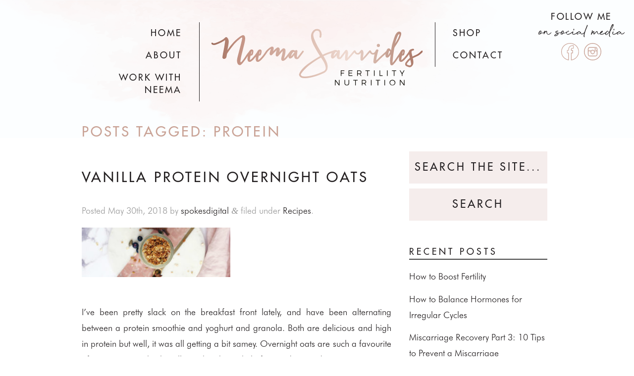

--- FILE ---
content_type: text/html; charset=UTF-8
request_url: https://nsnutrition.co.uk/tag/protein/
body_size: 8728
content:
<!doctype html>
<!--[if lt IE 7]><html lang="en-GB" class="no-js lt-ie9 lt-ie8 lt-ie7"> <![endif]-->
<!--[if (IE 7)&!(IEMobile)]><html lang="en-GB" class="no-js lt-ie9 lt-ie8"><![endif]-->
<!--[if (IE 8)&!(IEMobile)]><html lang="en-GB" class="no-js lt-ie9"><![endif]-->
<!--[if gt IE 8]><!--> <html lang="en-GB" class="no-js"><!--<![endif]-->
<head>
<meta charset="utf-8">
<title>protein Archives | Neema Savvides | Fertility Nutrition</title>
<!-- Google Chrome Frame for IE -->
<meta http-equiv="X-UA-Compatible" content="IE=edge,chrome=1">
<!-- mobile meta (hooray!) -->
<meta name="HandheldFriendly" content="True">
<meta name="MobileOptimized" content="320">
<meta name="viewport" content="width=device-width, initial-scale=1.0"/>
<!-- icons & favicons (for more: http://www.jonathantneal.com/blog/understand-the-favicon/) -->
<link rel="apple-touch-icon" href="https://nsnutrition.co.uk/wp-content/themes/NeemaSavvides/library/images/apple-icon-touch.png">
<link rel="icon" href="https://nsnutrition.co.uk/wp-content/themes/NeemaSavvides/favicon.png">
<!--[if IE]>
<link rel="shortcut icon" href="https://nsnutrition.co.uk/wp-content/themes/NeemaSavvides/favicon.ico">
<![endif]-->
<!-- or, set /favicon.ico for IE10 win -->
<meta name="msapplication-TileColor" content="#f01d4f">
<meta name="msapplication-TileImage" content="https://nsnutrition.co.uk/wp-content/themes/NeemaSavvides/library/images/win8-tile-icon.png">
<link rel="pingback" href="https://nsnutrition.co.uk/xmlrpc.php">
<script src="https://ajax.googleapis.com/ajax/libs/jquery/3.4.1/jquery.min.js"></script>
<!-- wordpress head functions -->
<meta name='robots' content='index, follow, max-image-preview:large, max-snippet:-1, max-video-preview:-1' />
<style>img:is([sizes="auto" i], [sizes^="auto," i]) { contain-intrinsic-size: 3000px 1500px }</style>
<!-- This site is optimized with the Yoast SEO plugin v26.7 - https://yoast.com/wordpress/plugins/seo/ -->
<meta name="description" content="Based in London I&#039;m a certified Nutritionist with a BSc and Diploma in Nutritional Therapy. I offer private and group nutritional consultations and testing." />
<link rel="canonical" href="https://nsnutrition.co.uk/tag/protein/" />
<meta property="og:locale" content="en_GB" />
<meta property="og:type" content="article" />
<meta property="og:title" content="protein Archives | Neema Savvides | Fertility Nutrition" />
<meta property="og:description" content="Based in London I&#039;m a certified Nutritionist with a BSc and Diploma in Nutritional Therapy. I offer private and group nutritional consultations and testing." />
<meta property="og:url" content="https://nsnutrition.co.uk/tag/protein/" />
<meta property="og:site_name" content="Neema Savvides | Fertility Nutrition" />
<meta property="og:image" content="https://nsnutrition.co.uk/wp-content/uploads/2020/05/2-scaled-e1590087157864.jpg" />
<meta property="og:image:width" content="1600" />
<meta property="og:image:height" content="928" />
<meta property="og:image:type" content="image/jpeg" />
<script type="application/ld+json" class="yoast-schema-graph">{"@context":"https://schema.org","@graph":[{"@type":"CollectionPage","@id":"https://nsnutrition.co.uk/tag/protein/","url":"https://nsnutrition.co.uk/tag/protein/","name":"protein Archives | Neema Savvides | Fertility Nutrition","isPartOf":{"@id":"https://nsnutrition.co.uk/#website"},"primaryImageOfPage":{"@id":"https://nsnutrition.co.uk/tag/protein/#primaryimage"},"image":{"@id":"https://nsnutrition.co.uk/tag/protein/#primaryimage"},"thumbnailUrl":"https://nsnutrition.co.uk/wp-content/uploads/2018/05/IMG_2487_rotate.jpg","description":"Based in London I'm a certified Nutritionist with a BSc and Diploma in Nutritional Therapy. I offer private and group nutritional consultations and testing.","breadcrumb":{"@id":"https://nsnutrition.co.uk/tag/protein/#breadcrumb"},"inLanguage":"en-GB"},{"@type":"ImageObject","inLanguage":"en-GB","@id":"https://nsnutrition.co.uk/tag/protein/#primaryimage","url":"https://nsnutrition.co.uk/wp-content/uploads/2018/05/IMG_2487_rotate.jpg","contentUrl":"https://nsnutrition.co.uk/wp-content/uploads/2018/05/IMG_2487_rotate.jpg","width":1029,"height":635,"caption":"Neema Savvides | Fertility Nutrition"},{"@type":"BreadcrumbList","@id":"https://nsnutrition.co.uk/tag/protein/#breadcrumb","itemListElement":[{"@type":"ListItem","position":1,"name":"Home","item":"https://nsnutrition.co.uk/"},{"@type":"ListItem","position":2,"name":"protein"}]},{"@type":"WebSite","@id":"https://nsnutrition.co.uk/#website","url":"https://nsnutrition.co.uk/","name":"Neema Savvides | Fertility Nutrition","description":"Nutritional therapy can help you get pregnant.","potentialAction":[{"@type":"SearchAction","target":{"@type":"EntryPoint","urlTemplate":"https://nsnutrition.co.uk/?s={search_term_string}"},"query-input":{"@type":"PropertyValueSpecification","valueRequired":true,"valueName":"search_term_string"}}],"inLanguage":"en-GB"}]}</script>
<!-- / Yoast SEO plugin. -->
<link rel="alternate" type="application/rss+xml" title="Neema Savvides | Fertility Nutrition &raquo; Feed" href="https://nsnutrition.co.uk/feed/" />
<link rel="alternate" type="application/rss+xml" title="Neema Savvides | Fertility Nutrition &raquo; Comments Feed" href="https://nsnutrition.co.uk/comments/feed/" />
<link rel="alternate" type="application/rss+xml" title="Neema Savvides | Fertility Nutrition &raquo; protein Tag Feed" href="https://nsnutrition.co.uk/tag/protein/feed/" />
<!-- <link rel='stylesheet' id='wp-block-library-css' href='https://nsnutrition.co.uk/wp-includes/css/dist/block-library/style.min.css' type='text/css' media='all' /> -->
<link rel="stylesheet" type="text/css" href="//nsnutrition.co.uk/wp-content/cache/wpfc-minified/eh6c0xsm/8ba3t.css" media="all"/>
<style id='classic-theme-styles-inline-css' type='text/css'>
/*! This file is auto-generated */
.wp-block-button__link{color:#fff;background-color:#32373c;border-radius:9999px;box-shadow:none;text-decoration:none;padding:calc(.667em + 2px) calc(1.333em + 2px);font-size:1.125em}.wp-block-file__button{background:#32373c;color:#fff;text-decoration:none}
</style>
<style id='global-styles-inline-css' type='text/css'>
:root{--wp--preset--aspect-ratio--square: 1;--wp--preset--aspect-ratio--4-3: 4/3;--wp--preset--aspect-ratio--3-4: 3/4;--wp--preset--aspect-ratio--3-2: 3/2;--wp--preset--aspect-ratio--2-3: 2/3;--wp--preset--aspect-ratio--16-9: 16/9;--wp--preset--aspect-ratio--9-16: 9/16;--wp--preset--color--black: #000000;--wp--preset--color--cyan-bluish-gray: #abb8c3;--wp--preset--color--white: #ffffff;--wp--preset--color--pale-pink: #f78da7;--wp--preset--color--vivid-red: #cf2e2e;--wp--preset--color--luminous-vivid-orange: #ff6900;--wp--preset--color--luminous-vivid-amber: #fcb900;--wp--preset--color--light-green-cyan: #7bdcb5;--wp--preset--color--vivid-green-cyan: #00d084;--wp--preset--color--pale-cyan-blue: #8ed1fc;--wp--preset--color--vivid-cyan-blue: #0693e3;--wp--preset--color--vivid-purple: #9b51e0;--wp--preset--gradient--vivid-cyan-blue-to-vivid-purple: linear-gradient(135deg,rgba(6,147,227,1) 0%,rgb(155,81,224) 100%);--wp--preset--gradient--light-green-cyan-to-vivid-green-cyan: linear-gradient(135deg,rgb(122,220,180) 0%,rgb(0,208,130) 100%);--wp--preset--gradient--luminous-vivid-amber-to-luminous-vivid-orange: linear-gradient(135deg,rgba(252,185,0,1) 0%,rgba(255,105,0,1) 100%);--wp--preset--gradient--luminous-vivid-orange-to-vivid-red: linear-gradient(135deg,rgba(255,105,0,1) 0%,rgb(207,46,46) 100%);--wp--preset--gradient--very-light-gray-to-cyan-bluish-gray: linear-gradient(135deg,rgb(238,238,238) 0%,rgb(169,184,195) 100%);--wp--preset--gradient--cool-to-warm-spectrum: linear-gradient(135deg,rgb(74,234,220) 0%,rgb(151,120,209) 20%,rgb(207,42,186) 40%,rgb(238,44,130) 60%,rgb(251,105,98) 80%,rgb(254,248,76) 100%);--wp--preset--gradient--blush-light-purple: linear-gradient(135deg,rgb(255,206,236) 0%,rgb(152,150,240) 100%);--wp--preset--gradient--blush-bordeaux: linear-gradient(135deg,rgb(254,205,165) 0%,rgb(254,45,45) 50%,rgb(107,0,62) 100%);--wp--preset--gradient--luminous-dusk: linear-gradient(135deg,rgb(255,203,112) 0%,rgb(199,81,192) 50%,rgb(65,88,208) 100%);--wp--preset--gradient--pale-ocean: linear-gradient(135deg,rgb(255,245,203) 0%,rgb(182,227,212) 50%,rgb(51,167,181) 100%);--wp--preset--gradient--electric-grass: linear-gradient(135deg,rgb(202,248,128) 0%,rgb(113,206,126) 100%);--wp--preset--gradient--midnight: linear-gradient(135deg,rgb(2,3,129) 0%,rgb(40,116,252) 100%);--wp--preset--font-size--small: 13px;--wp--preset--font-size--medium: 20px;--wp--preset--font-size--large: 36px;--wp--preset--font-size--x-large: 42px;--wp--preset--spacing--20: 0.44rem;--wp--preset--spacing--30: 0.67rem;--wp--preset--spacing--40: 1rem;--wp--preset--spacing--50: 1.5rem;--wp--preset--spacing--60: 2.25rem;--wp--preset--spacing--70: 3.38rem;--wp--preset--spacing--80: 5.06rem;--wp--preset--shadow--natural: 6px 6px 9px rgba(0, 0, 0, 0.2);--wp--preset--shadow--deep: 12px 12px 50px rgba(0, 0, 0, 0.4);--wp--preset--shadow--sharp: 6px 6px 0px rgba(0, 0, 0, 0.2);--wp--preset--shadow--outlined: 6px 6px 0px -3px rgba(255, 255, 255, 1), 6px 6px rgba(0, 0, 0, 1);--wp--preset--shadow--crisp: 6px 6px 0px rgba(0, 0, 0, 1);}:where(.is-layout-flex){gap: 0.5em;}:where(.is-layout-grid){gap: 0.5em;}body .is-layout-flex{display: flex;}.is-layout-flex{flex-wrap: wrap;align-items: center;}.is-layout-flex > :is(*, div){margin: 0;}body .is-layout-grid{display: grid;}.is-layout-grid > :is(*, div){margin: 0;}:where(.wp-block-columns.is-layout-flex){gap: 2em;}:where(.wp-block-columns.is-layout-grid){gap: 2em;}:where(.wp-block-post-template.is-layout-flex){gap: 1.25em;}:where(.wp-block-post-template.is-layout-grid){gap: 1.25em;}.has-black-color{color: var(--wp--preset--color--black) !important;}.has-cyan-bluish-gray-color{color: var(--wp--preset--color--cyan-bluish-gray) !important;}.has-white-color{color: var(--wp--preset--color--white) !important;}.has-pale-pink-color{color: var(--wp--preset--color--pale-pink) !important;}.has-vivid-red-color{color: var(--wp--preset--color--vivid-red) !important;}.has-luminous-vivid-orange-color{color: var(--wp--preset--color--luminous-vivid-orange) !important;}.has-luminous-vivid-amber-color{color: var(--wp--preset--color--luminous-vivid-amber) !important;}.has-light-green-cyan-color{color: var(--wp--preset--color--light-green-cyan) !important;}.has-vivid-green-cyan-color{color: var(--wp--preset--color--vivid-green-cyan) !important;}.has-pale-cyan-blue-color{color: var(--wp--preset--color--pale-cyan-blue) !important;}.has-vivid-cyan-blue-color{color: var(--wp--preset--color--vivid-cyan-blue) !important;}.has-vivid-purple-color{color: var(--wp--preset--color--vivid-purple) !important;}.has-black-background-color{background-color: var(--wp--preset--color--black) !important;}.has-cyan-bluish-gray-background-color{background-color: var(--wp--preset--color--cyan-bluish-gray) !important;}.has-white-background-color{background-color: var(--wp--preset--color--white) !important;}.has-pale-pink-background-color{background-color: var(--wp--preset--color--pale-pink) !important;}.has-vivid-red-background-color{background-color: var(--wp--preset--color--vivid-red) !important;}.has-luminous-vivid-orange-background-color{background-color: var(--wp--preset--color--luminous-vivid-orange) !important;}.has-luminous-vivid-amber-background-color{background-color: var(--wp--preset--color--luminous-vivid-amber) !important;}.has-light-green-cyan-background-color{background-color: var(--wp--preset--color--light-green-cyan) !important;}.has-vivid-green-cyan-background-color{background-color: var(--wp--preset--color--vivid-green-cyan) !important;}.has-pale-cyan-blue-background-color{background-color: var(--wp--preset--color--pale-cyan-blue) !important;}.has-vivid-cyan-blue-background-color{background-color: var(--wp--preset--color--vivid-cyan-blue) !important;}.has-vivid-purple-background-color{background-color: var(--wp--preset--color--vivid-purple) !important;}.has-black-border-color{border-color: var(--wp--preset--color--black) !important;}.has-cyan-bluish-gray-border-color{border-color: var(--wp--preset--color--cyan-bluish-gray) !important;}.has-white-border-color{border-color: var(--wp--preset--color--white) !important;}.has-pale-pink-border-color{border-color: var(--wp--preset--color--pale-pink) !important;}.has-vivid-red-border-color{border-color: var(--wp--preset--color--vivid-red) !important;}.has-luminous-vivid-orange-border-color{border-color: var(--wp--preset--color--luminous-vivid-orange) !important;}.has-luminous-vivid-amber-border-color{border-color: var(--wp--preset--color--luminous-vivid-amber) !important;}.has-light-green-cyan-border-color{border-color: var(--wp--preset--color--light-green-cyan) !important;}.has-vivid-green-cyan-border-color{border-color: var(--wp--preset--color--vivid-green-cyan) !important;}.has-pale-cyan-blue-border-color{border-color: var(--wp--preset--color--pale-cyan-blue) !important;}.has-vivid-cyan-blue-border-color{border-color: var(--wp--preset--color--vivid-cyan-blue) !important;}.has-vivid-purple-border-color{border-color: var(--wp--preset--color--vivid-purple) !important;}.has-vivid-cyan-blue-to-vivid-purple-gradient-background{background: var(--wp--preset--gradient--vivid-cyan-blue-to-vivid-purple) !important;}.has-light-green-cyan-to-vivid-green-cyan-gradient-background{background: var(--wp--preset--gradient--light-green-cyan-to-vivid-green-cyan) !important;}.has-luminous-vivid-amber-to-luminous-vivid-orange-gradient-background{background: var(--wp--preset--gradient--luminous-vivid-amber-to-luminous-vivid-orange) !important;}.has-luminous-vivid-orange-to-vivid-red-gradient-background{background: var(--wp--preset--gradient--luminous-vivid-orange-to-vivid-red) !important;}.has-very-light-gray-to-cyan-bluish-gray-gradient-background{background: var(--wp--preset--gradient--very-light-gray-to-cyan-bluish-gray) !important;}.has-cool-to-warm-spectrum-gradient-background{background: var(--wp--preset--gradient--cool-to-warm-spectrum) !important;}.has-blush-light-purple-gradient-background{background: var(--wp--preset--gradient--blush-light-purple) !important;}.has-blush-bordeaux-gradient-background{background: var(--wp--preset--gradient--blush-bordeaux) !important;}.has-luminous-dusk-gradient-background{background: var(--wp--preset--gradient--luminous-dusk) !important;}.has-pale-ocean-gradient-background{background: var(--wp--preset--gradient--pale-ocean) !important;}.has-electric-grass-gradient-background{background: var(--wp--preset--gradient--electric-grass) !important;}.has-midnight-gradient-background{background: var(--wp--preset--gradient--midnight) !important;}.has-small-font-size{font-size: var(--wp--preset--font-size--small) !important;}.has-medium-font-size{font-size: var(--wp--preset--font-size--medium) !important;}.has-large-font-size{font-size: var(--wp--preset--font-size--large) !important;}.has-x-large-font-size{font-size: var(--wp--preset--font-size--x-large) !important;}
:where(.wp-block-post-template.is-layout-flex){gap: 1.25em;}:where(.wp-block-post-template.is-layout-grid){gap: 1.25em;}
:where(.wp-block-columns.is-layout-flex){gap: 2em;}:where(.wp-block-columns.is-layout-grid){gap: 2em;}
:root :where(.wp-block-pullquote){font-size: 1.5em;line-height: 1.6;}
</style>
<!-- <link rel='stylesheet' id='contact-form-7-css' href='https://nsnutrition.co.uk/wp-content/plugins/contact-form-7/includes/css/styles.css' type='text/css' media='all' /> -->
<!-- <link rel='stylesheet' id='mailerlite_forms.css-css' href='https://nsnutrition.co.uk/wp-content/plugins/official-mailerlite-sign-up-forms/assets/css/mailerlite_forms.css' type='text/css' media='all' /> -->
<!-- <link rel='stylesheet' id='bones-stylesheet-css' href='https://nsnutrition.co.uk/wp-content/uploads/wp-less-cache/bones-stylesheet.css?ver=1657534909' type='text/css' media='all' /> -->
<link rel="stylesheet" type="text/css" href="//nsnutrition.co.uk/wp-content/cache/wpfc-minified/d48590c4/8ba3t.css" media="all"/>
<!--[if lt IE 9]>
<link rel='stylesheet' id='bones-ie-only-css' href='https://nsnutrition.co.uk/wp-content/uploads/wp-less-cache/bones-ie-only.css?ver=1654822554' type='text/css' media='all' />
<![endif]-->
<script src='//nsnutrition.co.uk/wp-content/cache/wpfc-minified/6xywh0cg/8ba3t.js' type="text/javascript"></script>
<!-- <script type="text/javascript" src="https://nsnutrition.co.uk/wp-content/themes/NeemaSavvides/library/js/libs/modernizr.custom.min.js" id="bones-modernizr-js"></script> -->
<!-- <script type="text/javascript" src="https://nsnutrition.co.uk/wp-includes/js/jquery/jquery.min.js" id="jquery-core-js"></script> -->
<!-- <script type="text/javascript" src="https://nsnutrition.co.uk/wp-includes/js/jquery/jquery-migrate.min.js" id="jquery-migrate-js"></script> -->
<link rel="https://api.w.org/" href="https://nsnutrition.co.uk/wp-json/" /><link rel="alternate" title="JSON" type="application/json" href="https://nsnutrition.co.uk/wp-json/wp/v2/tags/53" />        <!-- MailerLite Universal -->
<script>
(function(w,d,e,u,f,l,n){w[f]=w[f]||function(){(w[f].q=w[f].q||[])
.push(arguments);},l=d.createElement(e),l.async=1,l.src=u,
n=d.getElementsByTagName(e)[0],n.parentNode.insertBefore(l,n);})
(window,document,'script','https://assets.mailerlite.com/js/universal.js','ml');
ml('account', '732116');
ml('enablePopups', true);
</script>
<!-- End MailerLite Universal -->
<!-- end of wordpress head -->
<!-- Global site tag (gtag.js) - Google Analytics -->
<script async src="https://www.googletagmanager.com/gtag/js?id=UA-55198344-8"></script>
<script>
window.dataLayer = window.dataLayer || [];
function gtag(){dataLayer.push(arguments);}
gtag('js', new Date());
gtag('config', 'UA-55198344-8');
</script>
</head>
<body data-rsssl=1 class="archive tag tag-protein tag-53">
<div id="container">
<header class="header" role="banner" id="top" style="outline:none;">
<div id="inner-header" class="wrap clearfix">
<div class="left-menu"><ul id="menu-left-menu" class="menu"><li id="menu-item-27" class="menu-item menu-item-type-post_type menu-item-object-page menu-item-home menu-item-27"><a href="https://nsnutrition.co.uk/">Home</a></li>
<li id="menu-item-28" class="menu-item menu-item-type-post_type menu-item-object-page menu-item-28"><a href="https://nsnutrition.co.uk/neema-savvides-nutritionist/">About</a></li>
<li id="menu-item-29" class="menu-item menu-item-type-post_type menu-item-object-page menu-item-29"><a href="https://nsnutrition.co.uk/services/">Work with Neema</a></li>
</ul></div>
<div id="logo"><a href="https://nsnutrition.co.uk" rel="nofollow"><img src="https://nsnutrition.co.uk/wp-content/themes/NeemaSavvides/library/images/logo.svg"></a></div>
<div class="right-menu"><ul id="menu-right-menu" class="menu"><li id="menu-item-21838" class="menu-item menu-item-type-post_type menu-item-object-page menu-item-21838"><a href="https://nsnutrition.co.uk/shop/">Shop</a></li>
<li id="menu-item-31" class="menu-item menu-item-type-post_type menu-item-object-page menu-item-31"><a href="https://nsnutrition.co.uk/contact-neema-nutritional-therapy/">Contact</a></li>
</ul></div>
<div class="burger-menu">
<div class="line"></div>
<div class="line"></div>
<div class="line"></div>
</div>
<div class="burger-menu-open">
<img src="https://nsnutrition.co.uk/wp-content/themes/NeemaSavvides/library/images/close.svg" class="close-menu">
<nav role="navigation">
<ul id="menu-main-menu" class="nav top-nav clearfix"><li id="menu-item-185" class="menu-item menu-item-type-post_type menu-item-object-page menu-item-home menu-item-185"><a href="https://nsnutrition.co.uk/">Home</a></li>
<li id="menu-item-186" class="menu-item menu-item-type-post_type menu-item-object-page menu-item-186"><a href="https://nsnutrition.co.uk/neema-savvides-nutritionist/">About</a></li>
<li id="menu-item-189" class="menu-item menu-item-type-post_type menu-item-object-page menu-item-has-children menu-item-189"><a href="https://nsnutrition.co.uk/services/">Work with Neema</a>
<ul class="sub-menu">
<li id="menu-item-21969" class="menu-item menu-item-type-post_type menu-item-object-page menu-item-21969"><a href="https://nsnutrition.co.uk/services/high-level-mentorship/">High Level 1:1 Mentorship</a></li>
</ul>
</li>
<li id="menu-item-190" class="menu-item menu-item-type-post_type menu-item-object-page menu-item-190"><a href="https://nsnutrition.co.uk/shop-future/">Shop-Future</a></li>
<li id="menu-item-187" class="menu-item menu-item-type-post_type menu-item-object-page menu-item-187"><a href="https://nsnutrition.co.uk/blog/">Blog</a></li>
<li id="menu-item-188" class="menu-item menu-item-type-post_type menu-item-object-page menu-item-188"><a href="https://nsnutrition.co.uk/contact-neema-nutritional-therapy/">Contact</a></li>
</ul>						</nav>
<div class="social-icons">
<h3>FOLLOW ME<BR><em>on social media</em></h3>
<a href="https://www.facebook.com/NeemaSavvides/" target="_blank"><img src="https://nsnutrition.co.uk/wp-content/themes/NeemaSavvides/library/images/facebook.svg" alt="Facebook"></a>
<a href="https://www.instagram.com/neemasavvides_fertility/" target="_blank"><img src="https://nsnutrition.co.uk/wp-content/themes/NeemaSavvides/library/images/instagram.svg" alt="Instagram"></a>
<!--<img src="https://nsnutrition.co.uk/wp-content/themes/NeemaSavvides/library/images/pinterest.svg" alt="Pinterest">-->
</div>
</div>
</div> <!-- end #inner-header -->
<div class="social-icons">
<h3>FOLLOW ME<BR><em>on social media</em></h3>
<a href="https://www.facebook.com/NeemaSavvides/" target="_blank"><img src="https://nsnutrition.co.uk/wp-content/themes/NeemaSavvides/library/images/facebook.svg" alt="Facebook"></a>
<a href="https://www.instagram.com/neemasavvides_fertility/" target="_blank"><img src="https://nsnutrition.co.uk/wp-content/themes/NeemaSavvides/library/images/instagram.svg" alt="Instagram"></a>
<!--<img src="https://nsnutrition.co.uk/wp-content/themes/NeemaSavvides/library/images/pinterest.svg" alt="Pinterest">-->
</div>
</header> <!-- end header -->
<div id="content">
<div id="inner-content" class="wrap clearfix">
<div id="main" class="eightcol first clearfix" role="main">
<h1 class="archive-title h2">
<span>Posts Tagged:</span> protein						    </h1>
<article id="post-21344" class="clearfix post-21344 post type-post status-publish format-standard has-post-thumbnail hentry category-recipes-2 tag-anti-inflammatory tag-bloating tag-breakfast tag-cleaneating tag-dairy-free tag-gluten-free tag-hormones tag-pcos tag-protein" role="article">
<header class="article-header">
<h3 class="h2"><a href="https://nsnutrition.co.uk/vanilla-protein-overnight-oats/" rel="bookmark" title="Vanilla Protein Overnight Oats">Vanilla Protein Overnight Oats</a></h3>
<p class="byline vcard">Posted <time class="updated" datetime="2018-05-30" pubdate>May 30th, 2018</time> by <span class="author"><a href="https://nsnutrition.co.uk/author/spokesdigital/" title="Posts by spokesdigital" rel="author">spokesdigital</a></span> <span class="amp">&</span> filed under <a href="https://nsnutrition.co.uk/category/recipes-2/" rel="category tag">Recipes</a>.</p>
</header> <!-- end article header -->
<section class="entry-content clearfix">
<img width="300" height="100" src="https://nsnutrition.co.uk/wp-content/uploads/2018/05/IMG_2487_rotate-300x100.jpg" class="attachment-bones-thumb-300 size-bones-thumb-300 wp-post-image" alt="Neema Savvides | Fertility Nutrition" decoding="async" />						
<p>I&#8217;ve been pretty slack on the breakfast front lately, and have been alternating between a protein smoothie and yoghurt and granola. Both are delicious and high in protein but well, it was all getting a bit samey. Overnight oats are such a favourite of mine as I can chuck it all together the night before and&#8230;  <a href="https://nsnutrition.co.uk/vanilla-protein-overnight-oats/" title="Read Vanilla Protein Overnight Oats">Read more &raquo;</a></p>
</section> <!-- end article section -->
<footer class="article-footer">
</footer> <!-- end article footer -->
</article> <!-- end article -->
<article id="post-21340" class="clearfix post-21340 post type-post status-publish format-standard has-post-thumbnail hentry category-articles tag-bloating tag-cleaneating tag-digestion tag-energy tag-healthy-eating tag-low-carb tag-pre-workout-snack tag-protein" role="article">
<header class="article-header">
<h3 class="h2"><a href="https://nsnutrition.co.uk/which-protein-powder-should-you-buy/" rel="bookmark" title="Product Review &#8211; KIN WHEY-LESS Protein Powder">Product Review &#8211; KIN WHEY-LESS Protein Powder</a></h3>
<p class="byline vcard">Posted <time class="updated" datetime="2018-04-3" pubdate>April 3rd, 2018</time> by <span class="author"><a href="https://nsnutrition.co.uk/author/spokesdigital/" title="Posts by spokesdigital" rel="author">spokesdigital</a></span> <span class="amp">&</span> filed under <a href="https://nsnutrition.co.uk/category/articles/" rel="category tag">Articles</a>.</p>
</header> <!-- end article header -->
<section class="entry-content clearfix">
<img width="300" height="100" src="https://nsnutrition.co.uk/wp-content/uploads/2018/04/Untitled-300x100.jpg" class="attachment-bones-thumb-300 size-bones-thumb-300 wp-post-image" alt="Neema Savvides | Fertility Nutrition" decoding="async" />						
<p>I have been using protein powders for years, but stopped taking whey protein powders a long time ago because they just didn&#8217;t agree with me. Whey can be difficult to digest and if you don&#8217;t tolerate dairy well, like me, it&#8217;s always been a bit of a no-no. Enter, KIN. KIN add probiotics (good gut bacteria)&#8230;  <a href="https://nsnutrition.co.uk/which-protein-powder-should-you-buy/" title="Read Product Review &#8211; KIN WHEY-LESS Protein Powder">Read more &raquo;</a></p>
</section> <!-- end article section -->
<footer class="article-footer">
</footer> <!-- end article footer -->
</article> <!-- end article -->
<article id="post-21346" class="clearfix post-21346 post type-post status-publish format-standard has-post-thumbnail hentry category-recipes-2 tag-anti-inflammatory tag-bloating tag-breakfast tag-cleaneating tag-dairy-free tag-gluten-free tag-pre-workout-snack tag-protein tag-vegetarian" role="article">
<header class="article-header">
<h3 class="h2"><a href="https://nsnutrition.co.uk/peanut-butter-protein-overnight-oats/" rel="bookmark" title="Peanut Butter Protein Porridge">Peanut Butter Protein Porridge</a></h3>
<p class="byline vcard">Posted <time class="updated" datetime="2018-02-24" pubdate>February 24th, 2018</time> by <span class="author"><a href="https://nsnutrition.co.uk/author/spokesdigital/" title="Posts by spokesdigital" rel="author">spokesdigital</a></span> <span class="amp">&</span> filed under <a href="https://nsnutrition.co.uk/category/recipes-2/" rel="category tag">Recipes</a>.</p>
</header> <!-- end article header -->
<section class="entry-content clearfix">
<img width="300" height="100" src="https://nsnutrition.co.uk/wp-content/uploads/2018/02/IMG_2478-edited-300x100.jpg" class="attachment-bones-thumb-300 size-bones-thumb-300 wp-post-image" alt="Neema Savvides | Fertility Nutrition" decoding="async" />						
<p>Honestly, this peanut butter protein porridge (ha, try saying that quickly!) was one of THE most delicious breakfasts I have had in a long time. The vanilla, macca and peanut butter just work so well together, in a beautiful peanut buttery/salted caramel-like heaven.  I hear you, you are welcome! Also, how nice is it to have&#8230;  <a href="https://nsnutrition.co.uk/peanut-butter-protein-overnight-oats/" title="Read Peanut Butter Protein Porridge">Read more &raquo;</a></p>
</section> <!-- end article section -->
<footer class="article-footer">
</footer> <!-- end article footer -->
</article> <!-- end article -->
<article id="post-21219" class="clearfix post-21219 post type-post status-publish format-standard has-post-thumbnail hentry category-recipes-2 tag-cleaneating tag-fat-loss tag-gluten-free tag-healthy-eating tag-low-carb tag-paleo tag-pre-workout-snack tag-protein tag-recipes tag-snacks" role="article">
<header class="article-header">
<h3 class="h2"><a href="https://nsnutrition.co.uk/peanut-butter-banana-muffins/" rel="bookmark" title="Peanut Butter Banana Muffins">Peanut Butter Banana Muffins</a></h3>
<p class="byline vcard">Posted <time class="updated" datetime="2017-12-12" pubdate>December 12th, 2017</time> by <span class="author"><a href="https://nsnutrition.co.uk/author/spokesdigital/" title="Posts by spokesdigital" rel="author">spokesdigital</a></span> <span class="amp">&</span> filed under <a href="https://nsnutrition.co.uk/category/recipes-2/" rel="category tag">Recipes</a>.</p>
</header> <!-- end article header -->
<section class="entry-content clearfix">
<img width="300" height="100" src="https://nsnutrition.co.uk/wp-content/uploads/2017/12/peanut_butter_banana_muffins-300x100.jpg" class="attachment-bones-thumb-300 size-bones-thumb-300 wp-post-image" alt="Neema Savvides | Fertility Nutrition" decoding="async" loading="lazy" />						
<p>A cheeky prompt on Instagram made me realise</p>
</section> <!-- end article section -->
<footer class="article-footer">
</footer> <!-- end article footer -->
</article> <!-- end article -->
<article id="post-21174" class="clearfix post-21174 post type-post status-publish format-standard has-post-thumbnail hentry category-recipes-2 tag-anti-inflammatory tag-bloating tag-breakfast tag-cleaneating tag-dairy-free tag-gluten-free tag-healthy-eating tag-hormones tag-pre-workout-snack tag-protein tag-recipes tag-vegetarian" role="article">
<header class="article-header">
<h3 class="h2"><a href="https://nsnutrition.co.uk/raspberry-overnight-oats/" rel="bookmark" title="Raspberry overnight oats">Raspberry overnight oats</a></h3>
<p class="byline vcard">Posted <time class="updated" datetime="2017-03-9" pubdate>March 9th, 2017</time> by <span class="author"><a href="https://nsnutrition.co.uk/author/spokesdigital/" title="Posts by spokesdigital" rel="author">spokesdigital</a></span> <span class="amp">&</span> filed under <a href="https://nsnutrition.co.uk/category/recipes-2/" rel="category tag">Recipes</a>.</p>
</header> <!-- end article header -->
<section class="entry-content clearfix">
<img width="300" height="100" src="https://nsnutrition.co.uk/wp-content/uploads/2017/03/1F6766E1-B7FF-4037-878E-5255F647C649-827x1030-1-300x100.jpg" class="attachment-bones-thumb-300 size-bones-thumb-300 wp-post-image" alt="Neema Savvides | Fertility Nutrition" decoding="async" loading="lazy" />						
<p>I am LOVING overnight oats at the moment.  They just make the easiest and most convenient brekkie. It&#8217;s perfect for those days when you&#8217;re in a rush and it makes for a great pre-workout meal too.  If you make individual portions in a mason or clip top jar you can even take it straight to work&#8230;  <a href="https://nsnutrition.co.uk/raspberry-overnight-oats/" title="Read Raspberry overnight oats">Read more &raquo;</a></p>
</section> <!-- end article section -->
<footer class="article-footer">
</footer> <!-- end article footer -->
</article> <!-- end article -->
<article id="post-21160" class="clearfix post-21160 post type-post status-publish format-standard has-post-thumbnail hentry category-recipes-2 tag-anti-inflammatory tag-breakfast tag-cleaneating tag-energy tag-gluten-free tag-healthy-eating tag-healthy-heart tag-hormones tag-immune-system tag-motivation tag-pre-workout-snack tag-protein tag-recipes tag-vegetarian" role="article">
<header class="article-header">
<h3 class="h2"><a href="https://nsnutrition.co.uk/oat-and-peanut-butter-pancakes/" rel="bookmark" title="Peanut Butter Pancakes">Peanut Butter Pancakes</a></h3>
<p class="byline vcard">Posted <time class="updated" datetime="2017-03-2" pubdate>March 2nd, 2017</time> by <span class="author"><a href="https://nsnutrition.co.uk/author/spokesdigital/" title="Posts by spokesdigital" rel="author">spokesdigital</a></span> <span class="amp">&</span> filed under <a href="https://nsnutrition.co.uk/category/recipes-2/" rel="category tag">Recipes</a>.</p>
</header> <!-- end article header -->
<section class="entry-content clearfix">
<img width="300" height="100" src="https://nsnutrition.co.uk/wp-content/uploads/2017/03/blackberry-1652426_640-300x100.jpg" class="attachment-bones-thumb-300 size-bones-thumb-300 wp-post-image" alt="Neema Savvides | Fertility Nutrition" decoding="async" loading="lazy" />						
<p>If you hadn&#8217;t guessed already, it was Pancake Day on Tuesday! This peanut butter pancake recipe is such a favourite of mine. Whenever I&#8217;m making it, I think &#8216;why don&#8217;t I make this more often?&#8217;. And then I remember. Making pancakes is a messy job. 5 minutes to whizz up all the ingredients. And then&#8230;  <a href="https://nsnutrition.co.uk/oat-and-peanut-butter-pancakes/" title="Read Peanut Butter Pancakes">Read more &raquo;</a></p>
</section> <!-- end article section -->
<footer class="article-footer">
</footer> <!-- end article footer -->
</article> <!-- end article -->
<article id="post-21147" class="clearfix post-21147 post type-post status-publish format-standard has-post-thumbnail hentry category-recipes-2 tag-anti-inflammatory tag-cleaneating tag-fat-loss tag-hormones tag-nutribullet tag-protein tag-recipes" role="article">
<header class="article-header">
<h3 class="h2"><a href="https://nsnutrition.co.uk/gluten-free-peanut-butter-banana-bread/" rel="bookmark" title="Gluten Free Peanut Butter Banana Bread">Gluten Free Peanut Butter Banana Bread</a></h3>
<p class="byline vcard">Posted <time class="updated" datetime="2017-02-22" pubdate>February 22nd, 2017</time> by <span class="author"><a href="https://nsnutrition.co.uk/author/spokesdigital/" title="Posts by spokesdigital" rel="author">spokesdigital</a></span> <span class="amp">&</span> filed under <a href="https://nsnutrition.co.uk/category/recipes-2/" rel="category tag">Recipes</a>.</p>
</header> <!-- end article header -->
<section class="entry-content clearfix">
<img width="300" height="100" src="https://nsnutrition.co.uk/wp-content/uploads/2017/02/Gluten-free-banana-bread-1030x602-1-300x100.jpg" class="attachment-bones-thumb-300 size-bones-thumb-300 wp-post-image" alt="Neema Savvides | Fertility Nutrition" decoding="async" loading="lazy" />						
<p>Oh yes, this actually tastes as good as it sounds.  All of my favourite things rolled into one loaf of deliciousness. Over-ripe, about to die bananas make the best banana bread, so don&#8217;t ever throw them away.  This is a doddle to make, and will make you look like quite the accomplished baker (even when&#8230;  <a href="https://nsnutrition.co.uk/gluten-free-peanut-butter-banana-bread/" title="Read Gluten Free Peanut Butter Banana Bread">Read more &raquo;</a></p>
</section> <!-- end article section -->
<footer class="article-footer">
</footer> <!-- end article footer -->
</article> <!-- end article -->
<article id="post-21094" class="clearfix post-21094 post type-post status-publish format-standard has-post-thumbnail hentry category-recipes-2 tag-anti-inflammatory tag-bloating tag-cleaneating tag-clear-skin tag-energy tag-fat-loss tag-gluten-free tag-healthy-eating tag-healthy-heart tag-hormones tag-immune-system tag-nutribullet tag-pre-workout-snack tag-protein tag-recipes tag-smoothie tag-vegetarian" role="article">
<header class="article-header">
<h3 class="h2"><a href="https://nsnutrition.co.uk/raspberry-protein-smoothie/" rel="bookmark" title="Raspberry Protein Smoothie">Raspberry Protein Smoothie</a></h3>
<p class="byline vcard">Posted <time class="updated" datetime="2016-12-29" pubdate>December 29th, 2016</time> by <span class="author"><a href="https://nsnutrition.co.uk/author/spokesdigital/" title="Posts by spokesdigital" rel="author">spokesdigital</a></span> <span class="amp">&</span> filed under <a href="https://nsnutrition.co.uk/category/recipes-2/" rel="category tag">Recipes</a>.</p>
</header> <!-- end article header -->
<section class="entry-content clearfix">
<img width="300" height="100" src="https://nsnutrition.co.uk/wp-content/uploads/2016/12/Raspberry-protein-smoothie-300x100.jpg" class="attachment-bones-thumb-300 size-bones-thumb-300 wp-post-image" alt="Neema Savvides | Fertility Nutrition" decoding="async" loading="lazy" />						
<p>My go-to protein smoothie is usually chocolate based, so making this raspberry based one was a welcomed change. This is a great post workout smoothie as the banana (carbohydrate) helps the body to absorb the protein powder more efficiently. Having protein with every meal and snack is really important to help balance blood sugar levels,&#8230;  <a href="https://nsnutrition.co.uk/raspberry-protein-smoothie/" title="Read Raspberry Protein Smoothie">Read more &raquo;</a></p>
</section> <!-- end article section -->
<footer class="article-footer">
</footer> <!-- end article footer -->
</article> <!-- end article -->
<article id="post-20833" class="clearfix post-20833 post type-post status-publish format-standard has-post-thumbnail hentry category-recipes-2 tag-breakfast tag-healthy-eating tag-protein tag-recipes tag-smoothie" role="article">
<header class="article-header">
<h3 class="h2"><a href="https://nsnutrition.co.uk/warm-winter-smoothie-high-protein-hot-chocolate/" rel="bookmark" title="Warm Winter Smoothie &#8211; High Protein Hot Chocolate">Warm Winter Smoothie &#8211; High Protein Hot Chocolate</a></h3>
<p class="byline vcard">Posted <time class="updated" datetime="2016-01-13" pubdate>January 13th, 2016</time> by <span class="author"><a href="https://nsnutrition.co.uk/author/spokesdigital/" title="Posts by spokesdigital" rel="author">spokesdigital</a></span> <span class="amp">&</span> filed under <a href="https://nsnutrition.co.uk/category/recipes-2/" rel="category tag">Recipes</a>.</p>
</header> <!-- end article header -->
<section class="entry-content clearfix">
<img width="300" height="100" src="https://nsnutrition.co.uk/wp-content/uploads/2016/01/Hot-Chocolate-300x100.jpg" class="attachment-bones-thumb-300 size-bones-thumb-300 wp-post-image" alt="Neema Savvides | Fertility Nutrition" decoding="async" loading="lazy" />						
<p>Smoothies are always more fun in the summer and somehow lose their appeal during the colder weather. In the Winter I prefer something warm and comforting &#8211; usually eggs, oats and healthy pancakes fit the bill here, however I have been experimenting lately with warm smoothies. This way I can still get all the benefits&#8230;  <a href="https://nsnutrition.co.uk/warm-winter-smoothie-high-protein-hot-chocolate/" title="Read Warm Winter Smoothie &#8211; High Protein Hot Chocolate">Read more &raquo;</a></p>
</section> <!-- end article section -->
<footer class="article-footer">
</footer> <!-- end article footer -->
</article> <!-- end article -->
</div> <!-- end #main -->
<div id="sidebar1" class="sidebar fourcol last clearfix" role="complementary">
<div id="search-2" class="widget widget_search"><form role="search" method="get" id="searchform" action="https://nsnutrition.co.uk/" >
<label class="screen-reader-text" for="s">Search for:</label>
<input type="text" value="" name="s" id="s" placeholder="Search the Site..." />
<input type="submit" id="searchsubmit" value="Search" />
</form></div>
<div id="recent-posts-2" class="widget widget_recent_entries">
<h4 class="widgettitle">Recent Posts</h4>
<ul>
<li>
<a href="https://nsnutrition.co.uk/how-to-boost-fertility/">How to Boost Fertility</a>
</li>
<li>
<a href="https://nsnutrition.co.uk/how-to-balance-hormones-for-irregular-cycles/">How to Balance Hormones for Irregular Cycles</a>
</li>
<li>
<a href="https://nsnutrition.co.uk/miscarriage-recovery-part-3-10-tips-to-prevent-a-miscarriage/">Miscarriage Recovery Part 3: 10 Tips to Prevent a Miscarriage</a>
</li>
<li>
<a href="https://nsnutrition.co.uk/miscarriage-recovery-part-2-causes-of-miscarriage/">Miscarriage Recovery Part 2: Causes of Miscarriage</a>
</li>
<li>
<a href="https://nsnutrition.co.uk/how-to-recover-from-a-miscarriage-part-1/">How to Recover from a Miscarriage &#8211; Part 1</a>
</li>
</ul>
</div><div id="recent-comments-2" class="widget widget_recent_comments"><h4 class="widgettitle">Recent Comments</h4><ul id="recentcomments"><li class="recentcomments"><span class="comment-author-link"><a href="https://accounts.binance.com/register-person?ref=IXBIAFVY" class="url" rel="ugc external nofollow">Binance账户</a></span> on <a href="https://nsnutrition.co.uk/chicken-satay-curry/#comment-2216">Chicken satay curry</a></li><li class="recentcomments"><span class="comment-author-link"><a href="https://www.binance.com/register?ref=IXBIAFVY" class="url" rel="ugc external nofollow">Binance推荐代码</a></span> on <a href="https://nsnutrition.co.uk/oat-and-peanut-butter-pancakes/#comment-2215">Peanut Butter Pancakes</a></li><li class="recentcomments"><span class="comment-author-link"><a href="https://www.binance.info/register?ref=IXBIAFVY" class="url" rel="ugc external nofollow">Binance开户</a></span> on <a href="https://nsnutrition.co.uk/raspberry-protein-smoothie/#comment-2214">Raspberry Protein Smoothie</a></li><li class="recentcomments"><span class="comment-author-link"><a href="https://linke.to/travelshopbooking-is" class="url" rel="ugc external nofollow">Adventure tours Turkey</a></span> on <a href="https://nsnutrition.co.uk/how-to-boost-fertility/#comment-2213">How to Boost Fertility</a></li><li class="recentcomments"><span class="comment-author-link"><a href="https://www.binance.info/pt-PT/register?ref=KDN7HDOR" class="url" rel="ugc external nofollow">Crie uma conta gratuita</a></span> on <a href="https://nsnutrition.co.uk/how-to-balance-hormones-for-irregular-cycles/#comment-2212">How to Balance Hormones for Irregular Cycles</a></li></ul></div>
</div>                
</div> <!-- end #inner-content -->
</div> <!-- end #content -->
			<div class="backtotop"><a href="#top"><img src="https://nsnutrition.co.uk/wp-content/themes/NeemaSavvides/library/images/backtotop.svg"></a></div>
<div class="instagram-feed clearfix">
<!-- LightWidget WIDGET --><!--script src="https://cdn.lightwidget.com/widgets/lightwidget.js"></script><iframe src="//lightwidget.com/widgets/3f9a6bfd5b105eb0a1247bacd8489d79.html" scrolling="no" allowtransparency="true" class="lightwidget-widget" style="width:100%;border:0;overflow:hidden;"></iframe-->
<!-- LightWidget WIDGET --><script src="https://cdn.lightwidget.com/widgets/lightwidget.js"></script><iframe src="https://cdn.lightwidget.com/widgets/489b08db891456a19529bc67ad82b077.html" scrolling="no" allowtransparency="true" class="lightwidget-widget" style="width:100%;border:0;overflow:hidden;"></iframe>
</div>
<footer class="footer" role="contentinfo">
<div id="inner-footer" class="wrap clearfix">
<div class="footer-col clearfix">
<p class="source-org copyright">&copy; 2026 Neema Savvides<BR><a href="https://nsnutrition.co.uk/privacy-policy/">Privacy & Cookie Policy</a></p>
</div>
<div class="footer-col clearfix">
<a href="https://nsnutrition.co.uk/"><img src="https://nsnutrition.co.uk/wp-content/themes/NeemaSavvides/library/images/footer-logo.svg"></a>
</div>
<div class="footer-col clearfix">
<p>Designed by <a href="https://www.bbynicki.co.uk/" target="_blank">B by Nicki</a><BR>Photography: <a href="https://www.annelimarinovich.com/category/personal-branding-sessions/" target="_blank">Anneli Marinovich</a></p>
</div>
</div> <!-- end #inner-footer -->
</footer> <!-- end footer -->
</div> <!-- end #container -->
<!-- all js scripts are loaded in library/bones.php -->
<script type="text/javascript" src="https://nsnutrition.co.uk/wp-includes/js/dist/hooks.min.js" id="wp-hooks-js"></script>
<script type="text/javascript" src="https://nsnutrition.co.uk/wp-includes/js/dist/i18n.min.js" id="wp-i18n-js"></script>
<script type="text/javascript" id="wp-i18n-js-after">
/* <![CDATA[ */
wp.i18n.setLocaleData( { 'text direction\u0004ltr': [ 'ltr' ] } );
/* ]]> */
</script>
<script type="text/javascript" src="https://nsnutrition.co.uk/wp-content/plugins/contact-form-7/includes/swv/js/index.js" id="swv-js"></script>
<script type="text/javascript" id="contact-form-7-js-before">
/* <![CDATA[ */
var wpcf7 = {
"api": {
"root": "https:\/\/nsnutrition.co.uk\/wp-json\/",
"namespace": "contact-form-7\/v1"
}
};
/* ]]> */
</script>
<script type="text/javascript" src="https://nsnutrition.co.uk/wp-content/plugins/contact-form-7/includes/js/index.js" id="contact-form-7-js"></script>
<script type="text/javascript" src="https://www.google.com/recaptcha/api.js?render=6LfgMqwZAAAAAE0YWpNjMDFG6L4tDdO9mregJON2" id="google-recaptcha-js"></script>
<script type="text/javascript" src="https://nsnutrition.co.uk/wp-includes/js/dist/vendor/wp-polyfill.min.js" id="wp-polyfill-js"></script>
<script type="text/javascript" id="wpcf7-recaptcha-js-before">
/* <![CDATA[ */
var wpcf7_recaptcha = {
"sitekey": "6LfgMqwZAAAAAE0YWpNjMDFG6L4tDdO9mregJON2",
"actions": {
"homepage": "homepage",
"contactform": "contactform"
}
};
/* ]]> */
</script>
<script type="text/javascript" src="https://nsnutrition.co.uk/wp-content/plugins/contact-form-7/modules/recaptcha/index.js" id="wpcf7-recaptcha-js"></script>
<script type="text/javascript" src="https://nsnutrition.co.uk/wp-content/themes/NeemaSavvides/library/js/scripts.js" id="bones-js-js"></script>
</body>
</html><!-- end page. what a ride! -->
<!-- WP Fastest Cache file was created in 0.377 seconds, on 12 January 2026 @ 3:04 pm --><!-- via php -->

--- FILE ---
content_type: text/html
request_url: https://cdn.lightwidget.com/widgets/489b08db891456a19529bc67ad82b077.html
body_size: 7381
content:
<!doctype html><html lang="en"><head><meta charset="utf-8"><meta name="viewport" content="width=device-width,initial-scale=1"><title>LightWidget - Responsive Widget for Instagram</title><link rel="canonical" href="https://cdn.lightwidget.com/widgets/489b08db891456a19529bc67ad82b077.html"><style data-style="lightwidget">.lightwidget,.lightwidget *{-webkit-text-size-adjust:100%;-ms-text-size-adjust:100%;text-size-adjust:100%;border:0;box-sizing:border-box;line-height:1.5;margin:0;padding:0;vertical-align:baseline}.lightwidget{font-size:var(--lightwidget-font-size)}.lightwidget__tile{list-style:none;padding:var(--lightwidget-padding)}.lightwidget__tile--hidden{display:none}.lightwidget__image-wrapper{display:block;font-size:0;line-height:0}.lightwidget__link{background-color:transparent;cursor:pointer;display:block;position:relative;text-decoration:none}.lightwidget__caption,.lightwidget__reactions{color:var(--lightwidget-text-color);line-height:1.5;overflow:hidden;padding:.1rem}.lightwidget__caption{display:var(--lightwidget-caption)}.lightwidget__reactions{display:none}.lightwidget__image{border:0;height:auto;max-width:100%;width:100%}.lightwidget__posts{display:-webkit-flex;display:flex}.lightwidget__image-wrapper--video{position:relative}.lightwidget__image-wrapper--video:before{background:url("data:image/svg+xml;charset=utf-8,%3Csvg xmlns='http://www.w3.org/2000/svg' viewBox='0 0 263.4 263.4'%3E%3Cpath d='m238 116-68-40-55-32L44 4C29-5 14 2 14 20v224c0 17 15 24 30 16l69-40 56-32 69-40c15-9 15-24 0-32z' fill='%23fff'/%3E%3C/svg%3E") no-repeat 50% 50% /25% auto;content:"";display:block;height:100%;left:0;opacity:.9;position:absolute;top:0;width:100%;z-index:1}.lightwidget__focus{position:relative}.lightwidget__focus:focus{outline:none}.lightwidget__focus:after{box-shadow:inset 0 0 0 .4vw var(--lightwidget-focus-color);content:"";display:none;height:100%;left:0;position:absolute;top:0;width:100%}.lightwidget__focus:focus:after{display:block}.lightwidget__focus:focus:not(:focus-visible):after{display:none}.lightwidget__focus:focus-visible:after{display:block}:root{--lightwidget-font-size:1rem;--lightwidget-padding:2px;--lightwidget-caption:none;--lightwidget-columns:6;--lightwidget-preloader-color:#000000;--lightwidget-btn-bg-color:#cdcdcd;--lightwidget-btn-border-color:rgba(0,119,199,0);--lightwidget-btn-color:#ffffff;--lightwidget-btn-hover-bg-color:rgba(255,255,255,0);--lightwidget-btn-hover-border-color:#0077c7;--lightwidget-btn-hover-color:#0077c7;--lightwidget-focus-color:#ffab00;--lightwidget-text-color:#333333;--lightwidget-btn-radius:2;--lightwidget-btn-padding:0.3;--lightwidget-footer-layout:center}@media screen and (max-width:720px){:root{--lightwidget-columns:3}}@media screen and (max-width:320px){:root{--lightwidget-columns:2}}html{line-height:1}body{margin:0}.lightwidget{font-family:-apple-system,system-ui,BlinkMacSystemFont,Arial,Helvetica,Verdana,sans-serif}.lightwidget__posts--grid{-webkit-flex-wrap:wrap;flex-wrap:wrap}.lightwidget__posts--grid .lightwidget__tile{-webkit-flex-basis:calc(100%/var(--lightwidget-columns));flex-basis:calc(100%/var(--lightwidget-columns));max-width:calc(100%/var(--lightwidget-columns))}.lightwidget__posts--image-format-square .lightwidget__image-wrapper{aspect-ratio:1;max-width:100%}.lightwidget__posts--image-format-square .lightwidget__image{height:100%;-o-object-fit:cover;object-fit:cover}@supports not (aspect-ratio:auto){.lightwidget__posts--image-format-square .lightwidget__image-wrapper{position:relative;width:100%}.lightwidget__posts--image-format-square .lightwidget__image-wrapper:after{content:"";display:block;padding-bottom:100%}.lightwidget__posts--image-format-square .lightwidget__image{position:absolute}}.lightwidget__btn{-ms-grid-row-align:center;-webkit-align-self:center;align-self:center;background-color:var(--lightwidget-btn-bg-color);border:.2rem solid var(--lightwidget-btn-border-color);border-radius:calc(var(--lightwidget-btn-radius)*1rem);color:var(--lightwidget-btn-color);cursor:pointer;display:inline-block;font-size:100%;font-weight:700;max-width:100%;overflow:hidden;padding:calc(var(--lightwidget-btn-padding)*1rem) calc(var(--lightwidget-btn-padding)*5rem);text-align:center;text-decoration:none;text-overflow:ellipsis;transition:color .25s,background-color .25s,border-color .25s;white-space:nowrap}.lightwidget__btn.lightwidget-hover,.lightwidget__btn:hover{background-color:var(--lightwidget-btn-hover-bg-color);border-color:var(--lightwidget-btn-hover-border-color);color:var(--lightwidget-btn-hover-color)}.lightwidget__btn:after{border-radius:calc(var(--lightwidget-btn-radius)*1rem)}.lightwidget__footer{-ms-grid-columns:auto calc(var(--lightwidget-padding)*2) auto;display:-ms-grid;display:grid;gap:calc(var(--lightwidget-padding)*2);grid-template-columns:auto auto;-webkit-justify-content:var(--lightwidget-footer-layout);justify-content:var(--lightwidget-footer-layout);padding:var(--lightwidget-padding)}.lightwidget__footer .lightwidget__btn:only-child{grid-column:1/-1}@media (max-width:270px){.lightwidget__footer{-ms-grid-columns:auto;grid-template-columns:auto;-webkit-justify-content:center;justify-content:center}}.lightwidget__load-more--loading,.lightwidget__preloader{position:relative}.lightwidget__load-more--loading:before,.lightwidget__preloader:after{-webkit-animation:lightwidget-spin 1s linear infinite;animation:lightwidget-spin 1s linear infinite;bottom:0;content:"";display:inline-block;left:0;margin:auto;-webkit-mask:url("data:image/svg+xml;charset=utf-8,%3Csvg xmlns='http://www.w3.org/2000/svg' viewBox='0 0 100 100'%3E%3Cpath d='M50 97.5c-7.6 0-14.8-1.7-21.5-5.1l4.5-8.9c5.3 2.7 11 4.1 17 4.1 20.7 0 37.5-16.8 37.5-37.5S70.7 12.5 50 12.5h-.1v-10 5-5c26.3 0 47.6 21.3 47.6 47.5S76.2 97.5 50 97.5z'/%3E%3C/svg%3E") 50% 50% no-repeat;position:absolute;right:0;top:0;z-index:2}@-webkit-keyframes lightwidget-spin{0%{-webkit-transform:rotate(0deg);transform:rotate(0deg)}to{-webkit-transform:rotate(1turn);transform:rotate(1turn)}}@keyframes lightwidget-spin{0%{-webkit-transform:rotate(0deg);transform:rotate(0deg)}to{-webkit-transform:rotate(1turn);transform:rotate(1turn)}}.lightwidget__preloader{overflow:hidden;width:100%}.lightwidget__preloader:after{background-color:var(--lightwidget-preloader-color);height:80%;max-height:2rem;max-width:2rem;width:80%}.lightwidget__preloader .lightwidget__caption,.lightwidget__preloader img{visibility:hidden}</style></head><body><div class="lightwidget" data-id="489b08db891456a19529bc67ad82b077"><ul class="lightwidget__posts lightwidget__posts--image-format-square"><li class="lightwidget__tile"><a class="lightwidget__link lightwidget__focus" href="https://www.instagram.com/p/Cn5B_0WOGFN/" target="_blank" rel="noopener" data-clid="17937771815604501"><figure class="lightwidget__photo lightwidget__preloader"><picture class="lightwidget__image-wrapper lightwidget__image-wrapper--carousel_album"><img data-src="https://scontent-frx5-1.cdninstagram.com/v/t51.2885-15/327158996_926205068750225_4649892023698310346_n.jpg?_nc_cat=110&ccb=1-7&_nc_sid=8ae9d6&_nc_ohc=JtdrjYg9qncAX-C28Fg&_nc_ht=scontent-frx5-1.cdninstagram.com&edm=ANo9K5cEAAAA&oh=00_AfCO1IUBETHRr-2OUdmruJfm0WL9EpYbdqJKGsG-KU-LOg&oe=63DE156E" width="1080" height="1080" alt="If you have PCOS you NEED to be doing these 5 things:⁠ ⁠ 1. Prioritise protein (yes, that means..." class="lightwidget__image" sizes="(max-width:320px) 50vw,(max-width:720px) 33vw,17vw"></picture><div class="lightwidget__reactions"><span class="lightwidget__likes">0</span><span class="lightwidget__comments">0</span></div><figcaption class="lightwidget__caption">If you have PCOS you NEED to be doing these 5 things:⁠ ⁠ 1. Prioritise protein (yes, that means...</figcaption></figure></a></li><li class="lightwidget__tile"><a class="lightwidget__link lightwidget__focus" href="https://www.instagram.com/p/CnwftqwOZRh/" target="_blank" rel="noopener" data-clid="17965705157163802"><figure class="lightwidget__photo lightwidget__preloader"><picture class="lightwidget__image-wrapper lightwidget__image-wrapper--carousel_album"><img data-src="https://scontent-frt3-2.cdninstagram.com/v/t51.2885-15/326694069_1585892395184089_7131338891830035293_n.jpg?_nc_cat=104&ccb=1-7&_nc_sid=8ae9d6&_nc_ohc=emPIUXoFduEAX-F5DpE&_nc_ht=scontent-frt3-2.cdninstagram.com&edm=ANo9K5cEAAAA&oh=00_AfBnCZFLRPAGKckcF8C5LOHyRvNVRImJtw-oCzZRx2Qxog&oe=63DED3A4" width="1080" height="1080" alt="Here's ONE thing that won't get you pregnant.⁠ ⁠ Focusing on what everyone else is doing to get..." class="lightwidget__image" sizes="(max-width:320px) 50vw,(max-width:720px) 33vw,17vw"></picture><div class="lightwidget__reactions"><span class="lightwidget__likes">0</span><span class="lightwidget__comments">0</span></div><figcaption class="lightwidget__caption">Here's ONE thing that won't get you pregnant.⁠ ⁠ Focusing on what everyone else is doing to get...</figcaption></figure></a></li><li class="lightwidget__tile"><a class="lightwidget__link lightwidget__focus" href="https://www.instagram.com/p/ClmUY0WumNA/" target="_blank" rel="noopener" data-clid="18194680594213240"><figure class="lightwidget__photo lightwidget__preloader"><picture class="lightwidget__image-wrapper lightwidget__image-wrapper--carousel_album"><img data-src="https://scontent-frx5-1.cdninstagram.com/v/t51.2885-15/317778001_665894141738829_3166732026890049737_n.jpg?_nc_cat=111&ccb=1-7&_nc_sid=8ae9d6&_nc_ohc=ppdqtixS5RsAX95Hn6t&_nc_ht=scontent-frx5-1.cdninstagram.com&edm=ANo9K5cEAAAA&oh=00_AfBca7FjPwJRdHqYtYuvbbaDJ6OYFy0_4Au4mV8ETgL5eQ&oe=63DF6494" width="1080" height="1080" alt="It breaks my heart to see you wait until you've had a failed cycle or two before you look at your..." class="lightwidget__image" sizes="(max-width:320px) 50vw,(max-width:720px) 33vw,17vw"></picture><div class="lightwidget__reactions"><span class="lightwidget__likes">0</span><span class="lightwidget__comments">0</span></div><figcaption class="lightwidget__caption">It breaks my heart to see you wait until you've had a failed cycle or two before you look at your...</figcaption></figure></a></li><li class="lightwidget__tile"><a class="lightwidget__link lightwidget__focus" href="https://www.instagram.com/p/ClEDmBCN6b5/" target="_blank" rel="noopener" data-clid="17994235816602738"><figure class="lightwidget__photo lightwidget__preloader"><picture class="lightwidget__image-wrapper lightwidget__image-wrapper--carousel_album"><img data-src="https://scontent-frt3-2.cdninstagram.com/v/t51.2885-15/316060090_513251380688392_6697650890357589789_n.jpg?_nc_cat=101&ccb=1-7&_nc_sid=8ae9d6&_nc_ohc=A-Hck-0Bg5wAX8ks1Ct&_nc_ht=scontent-frt3-2.cdninstagram.com&edm=ANo9K5cEAAAA&oh=00_AfAPN_hbiXlnIEp9mr86V0MVCjNJUaw2GvC3hkCf0LNpLA&oe=63DE02F7" width="1080" height="1080" alt="What everyone with PCOS should know: ⁠ ⁠ Stress makes your symptoms WORSE (and it's not just the..." class="lightwidget__image" sizes="(max-width:320px) 50vw,(max-width:720px) 33vw,17vw"></picture><div class="lightwidget__reactions"><span class="lightwidget__likes">0</span><span class="lightwidget__comments">0</span></div><figcaption class="lightwidget__caption">What everyone with PCOS should know: ⁠ ⁠ Stress makes your symptoms WORSE (and it's not just the...</figcaption></figure></a></li><li class="lightwidget__tile"><a class="lightwidget__link lightwidget__focus" href="https://www.instagram.com/p/ClCPjj7SoKm/" target="_blank" rel="noopener" data-clid="17954298869234876"><figure class="lightwidget__photo lightwidget__preloader"><picture class="lightwidget__image-wrapper lightwidget__image-wrapper--image"><img data-src="https://scontent-frx5-1.cdninstagram.com/v/t51.2885-15/315555427_659116309253476_1277304992723077849_n.jpg?_nc_cat=105&ccb=1-7&_nc_sid=8ae9d6&_nc_ohc=v87FMbXpLUMAX_YThKN&_nc_ht=scontent-frx5-1.cdninstagram.com&edm=ANo9K5cEAAAA&oh=00_AfDqlR3QIWmqtPJDKRhfRNIhvW2mChqbNj-CPCt_JOVRGQ&oe=63DE1F3B" width="1080" height="1080" alt="'It was the hardest thing I (we) have ever been through. I had never been a 'I can't wait to grow..." class="lightwidget__image" sizes="(max-width:320px) 50vw,(max-width:720px) 33vw,17vw"></picture><div class="lightwidget__reactions"><span class="lightwidget__likes">0</span><span class="lightwidget__comments">0</span></div><figcaption class="lightwidget__caption">'It was the hardest thing I (we) have ever been through. I had never been a 'I can't wait to grow...</figcaption></figure></a></li><li class="lightwidget__tile"><a class="lightwidget__link lightwidget__focus" href="https://www.instagram.com/p/CkyzziiMjde/" target="_blank" rel="noopener" data-clid="18081665314311727"><figure class="lightwidget__photo lightwidget__preloader"><picture class="lightwidget__image-wrapper lightwidget__image-wrapper--image"><img data-src="https://scontent-frx5-1.cdninstagram.com/v/t51.2885-15/315186556_665459438494287_1411285793381979140_n.jpg?_nc_cat=109&ccb=1-7&_nc_sid=8ae9d6&_nc_ohc=EdAUIqcPdbwAX9JC3w1&_nc_ht=scontent-frx5-1.cdninstagram.com&edm=ANo9K5cEAAAA&oh=00_AfDdcWeusLY103MdZgB4wbfpDfxITKRCaKaJTQQpQ9R0Fw&oe=63DF016F" width="1080" height="1080" alt="If you’re new around here, welcome to my little corner of the world.. Here are some facts you..." class="lightwidget__image" sizes="(max-width:320px) 50vw,(max-width:720px) 33vw,17vw"></picture><div class="lightwidget__reactions"><span class="lightwidget__likes">0</span><span class="lightwidget__comments">0</span></div><figcaption class="lightwidget__caption">If you’re new around here, welcome to my little corner of the world.. Here are some facts you might...</figcaption></figure></a></li></ul><div class="lightwidget__footer"><a href="https://www.instagram.com/neemasavvides_fertility/" target="_blank" rel="noopener" class="lightwidget__follow-btn lightwidget__btn lightwidget__focus" data-clid="ff">Follow</a></div></div><script>var widget;!function(){"use strict";function e(e,t){for(var r=0;r<t.length;r++){var n=t[r];n.enumerable=n.enumerable||!1,n.configurable=!0,"value"in n&&(n.writable=!0),Object.defineProperty(e,n.key,n)}}function t(e){return t="function"==typeof Symbol&&"symbol"==typeof Symbol.iterator?function(e){return typeof e}:function(e){return e&&"function"==typeof Symbol&&e.constructor===Symbol&&e!==Symbol.prototype?"symbol":typeof e},t(e)}function r(e,t){for(var r=0;r<t.length;r++){var n=t[r];n.enumerable=n.enumerable||!1,n.configurable=!0,"value"in n&&(n.writable=!0),Object.defineProperty(e,n.key,n)}}function n(){return n="undefined"!=typeof Reflect&&Reflect.get?Reflect.get.bind():function(e,t,r){var n=o(e,t);if(n){var i=Object.getOwnPropertyDescriptor(n,t);return i.get?i.get.call(arguments.length<3?e:r):i.value}},n.apply(this,arguments)}function o(e,t){for(;!Object.prototype.hasOwnProperty.call(e,t)&&null!==(e=s(e)););return e}function i(e,t){return i=Object.setPrototypeOf?Object.setPrototypeOf.bind():function(e,t){return e.__proto__=t,e},i(e,t)}function a(e,r){if(r&&("object"===t(r)||"function"==typeof r))return r;if(void 0!==r)throw new TypeError("Derived constructors may only return object or undefined");return function(e){if(void 0===e)throw new ReferenceError("this hasn't been initialised - super() hasn't been called");return e}(e)}function s(e){return s=Object.setPrototypeOf?Object.getPrototypeOf.bind():function(e){return e.__proto__||Object.getPrototypeOf(e)},s(e)}var u=function(e){!function(e,t){if("function"!=typeof t&&null!==t)throw new TypeError("Super expression must either be null or a function");e.prototype=Object.create(t&&t.prototype,{constructor:{value:e,writable:!0,configurable:!0}}),Object.defineProperty(e,"prototype",{writable:!1}),t&&i(e,t)}(f,e);var t,o,u,c,l=(u=f,c=function(){if("undefined"==typeof Reflect||!Reflect.construct)return!1;if(Reflect.construct.sham)return!1;if("function"==typeof Proxy)return!0;try{return Boolean.prototype.valueOf.call(Reflect.construct(Boolean,[],(function(){}))),!0}catch(e){return!1}}(),function(){var e,t=s(u);if(c){var r=s(this).constructor;e=Reflect.construct(t,arguments,r)}else e=t.apply(this,arguments);return a(this,e)});function f(e){var t;return function(e,t){if(!(e instanceof t))throw new TypeError("Cannot call a class as a function")}(this,f),(t=l.call(this,e)).dynamicModules=[],t.breakpoints=[],t.activeBreakpoint=null,t}return t=f,(o=[{key:"registerDynamicModule",value:function(e){this.dynamicModules.push(e)}},{key:"init",value:function(e){n(s(f.prototype),"init",this).call(this,e),this._initDynamicModules()}},{key:"_initDynamicModules",value:function(){var e=this;this.dynamicModules=this.dynamicModules.map((function(t){return new t(e.el)})),this.options.breakpoints.forEach((function(t){var r=window.matchMedia("(max-width:".concat(t.breakpointWidth,"px)"));r.addListener(e._matchMediaListener.bind(e)),e.breakpoints.push(r)})),this._matchMediaListener()}},{key:"_matchMediaListener",value:function(){var e,t=this,r=this.breakpoints.filter((function(e){return e.matches})).pop();if(void 0===r)e=this.options.breakpoints.filter((function(e){return!0===e.base})).pop();else{var n=parseInt(r.media.replace(/[^0-9]/g,""));e=this.options.breakpoints.filter((function(e){return e.breakpointWidth===n})).pop()}if(this.activeBreakpoint===e)return!1;this.activeBreakpoint=e,this.dynamicModules.forEach((function(e){e.disable()})),this.dynamicModules.forEach((function(e){e.enable(t.activeBreakpoint)}))}}])&&r(t.prototype,o),Object.defineProperty(t,"prototype",{writable:!1}),f}(function(){function t(e){!function(e,t){if(!(e instanceof t))throw new TypeError("Cannot call a class as a function")}(this,t),this.options=e,this.modules=[]}var r,n;return r=t,(n=[{key:"registerModule",value:function(e){this.modules.push(e)}},{key:"init",value:function(e){if(!(e instanceof Element))throw new TypeError("Value passed as domElement is not DOM element");this.el=e.querySelector(".lightwidget__posts");var t=this.options.breakpoints.filter((function(e){return!0===e.base})).pop();this._initBaseModules(t)}},{key:"getWidgetId",value:function(){return this.options.widgetId}},{key:"_initBaseModules",value:function(e){var t=this;this.modules=this.modules.map((function(e){return new e(t.el)})),this.modules.forEach((function(r){return r.run(e,t.options)}))}}])&&e(r.prototype,n),Object.defineProperty(r,"prototype",{writable:!1}),t}());function c(e,t){for(var r=0;r<t.length;r++){var n=t[r];n.enumerable=n.enumerable||!1,n.configurable=!0,"value"in n&&(n.writable=!0),Object.defineProperty(e,n.key,n)}}function l(e){return l="function"==typeof Symbol&&"symbol"==typeof Symbol.iterator?function(e){return typeof e}:function(e){return e&&"function"==typeof Symbol&&e.constructor===Symbol&&e!==Symbol.prototype?"symbol":typeof e},l(e)}function f(e,t){for(var r=0;r<t.length;r++){var n=t[r];n.enumerable=n.enumerable||!1,n.configurable=!0,"value"in n&&(n.writable=!0),Object.defineProperty(e,n.key,n)}}function p(e,t){return p=Object.setPrototypeOf?Object.setPrototypeOf.bind():function(e,t){return e.__proto__=t,e},p(e,t)}function d(e,t){if(t&&("object"===l(t)||"function"==typeof t))return t;if(void 0!==t)throw new TypeError("Derived constructors may only return object or undefined");return function(e){if(void 0===e)throw new ReferenceError("this hasn't been initialised - super() hasn't been called");return e}(e)}function y(e){return y=Object.setPrototypeOf?Object.getPrototypeOf.bind():function(e){return e.__proto__||Object.getPrototypeOf(e)},y(e)}var h=function(e){!function(e,t){if("function"!=typeof t&&null!==t)throw new TypeError("Super expression must either be null or a function");e.prototype=Object.create(t&&t.prototype,{constructor:{value:e,writable:!0,configurable:!0}}),Object.defineProperty(e,"prototype",{writable:!1}),t&&p(e,t)}(a,e);var t,r,n,o,i=(n=a,o=function(){if("undefined"==typeof Reflect||!Reflect.construct)return!1;if(Reflect.construct.sham)return!1;if("function"==typeof Proxy)return!0;try{return Boolean.prototype.valueOf.call(Reflect.construct(Boolean,[],(function(){}))),!0}catch(e){return!1}}(),function(){var e,t=y(n);if(o){var r=y(this).constructor;e=Reflect.construct(t,arguments,r)}else e=t.apply(this,arguments);return d(this,e)});function a(){return function(e,t){if(!(e instanceof t))throw new TypeError("Cannot call a class as a function")}(this,a),i.call(this)}return t=a,(r=[{key:"disable",value:function(){}},{key:"enable",value:function(e){if(!0!==this.cssVariablesSupported){var t=this._getVariablesForBreakpoint(e);this.styleEl.innerHTML=this._replaceVariables(this.originalStyles,t)}}},{key:"_getVariablesForBreakpoint",value:function(e){var t=this,r=this._getBaseRootVariables();if(!0===e.base)return r;var n=this.originalStyles.match(new RegExp("\\(max-width:(\\d+)px\\){:root{(.*?)}","g"));if(null===n)return r;(n=n.map((function(e){return{width:parseInt(e.split("(max-width:").pop().split("px){:root")[0]),match:e}})).sort((function(e,t){return e.width-t.width})).filter((function(t){return t.width>=e.breakpointWidth})).map((function(e){return t._extractCssVariables(e.match)}))).push(r);var o={};return n.forEach((function(e){o=t._simpleMerge(e,o)})),o}},{key:"_getBaseRootVariables",value:function(){var e=this.originalStyles.match(/:root{(.*?)}/g)[0];return this._extractCssVariables(e)}},{key:"_simpleMerge",value:function(e,t){var r=Object(e);for(var n in t)Object.prototype.hasOwnProperty.call(t,n)&&(r[n]=t[n]);return r}}])&&f(t.prototype,r),Object.defineProperty(t,"prototype",{writable:!1}),a}(function(){function e(){!function(e,t){if(!(e instanceof t))throw new TypeError("Cannot call a class as a function")}(this,e),this.cssVariablesSupported=this._checkCssVariablesSupport(),!0!==this.cssVariablesSupported&&this._setStylesProperties()}var t,r;return t=e,(r=[{key:"run",value:function(){if(!0!==this.cssVariablesSupported){var e=this._extractCssVariables(this.originalStyles);this.styleEl.innerHTML=this._replaceVariables(this.originalStyles,e)}}},{key:"_checkCssVariablesSupport",value:function(){var e=document.createElement("div");return e.style.setProperty("--l","w"),"w"===e.style.getPropertyValue("--l")}},{key:"_setStylesProperties",value:function(){this.styleEl=document.querySelector('style[data-style="lightwidget"]'),this.originalStyles=this.styleEl.innerHTML}},{key:"_extractCssVariables",value:function(e){for(var t=new RegExp(/[{;](--lightwidget-([a-z-]*)):([^;}]+)/g),r=[],n=t.exec(e);null!==n;)r[n[1]]=n[3],n=t.exec(e);return r}},{key:"_replaceVariables",value:function(e,t){for(var r in t)Object.prototype.hasOwnProperty.call(t,r)&&(e=e.split("var(".concat(r,")")).join(t[r]));return e}}])&&c(t.prototype,r),Object.defineProperty(t,"prototype",{writable:!1}),e}());function b(e,t){for(var r=0;r<t.length;r++){var n=t[r];n.enumerable=n.enumerable||!1,n.configurable=!0,"value"in n&&(n.writable=!0),Object.defineProperty(e,n.key,n)}}var v=function(){function e(t){var r=this;!function(e,t){if(!(e instanceof t))throw new TypeError("Cannot call a class as a function")}(this,e),this.el=t.parentElement,this.widgetId=this.el.getAttribute("data-id"),t.addEventListener("lightwidget-load-more",(function(){r._sendPostMessage()}))}var t,r;return t=e,(r=[{key:"_sendPostMessage",value:function(){var e={type:"lightwidget_size",widgetId:this.widgetId,size:this.el.offsetHeight};window.parent.postMessage(JSON.stringify(e),"*")}},{key:"run",value:function(){var e=this;window.addEventListener("resize",(function(){return e._sendPostMessage()}),!1),"https"===window.location.protocol&&window.addEventListener("deviceorientation",(function(){return e._sendPostMessage()}),!1),setInterval((function(){return e._sendPostMessage()}),500)}}])&&b(t.prototype,r),Object.defineProperty(t,"prototype",{writable:!1}),e}();function g(e,t){for(var r=0;r<t.length;r++){var n=t[r];n.enumerable=n.enumerable||!1,n.configurable=!0,"value"in n&&(n.writable=!0),Object.defineProperty(e,n.key,n)}}function m(e){return m="function"==typeof Symbol&&"symbol"==typeof Symbol.iterator?function(e){return typeof e}:function(e){return e&&"function"==typeof Symbol&&e.constructor===Symbol&&e!==Symbol.prototype?"symbol":typeof e},m(e)}function w(e,t){for(var r=0;r<t.length;r++){var n=t[r];n.enumerable=n.enumerable||!1,n.configurable=!0,"value"in n&&(n.writable=!0),Object.defineProperty(e,n.key,n)}}function _(){return _="undefined"!=typeof Reflect&&Reflect.get?Reflect.get.bind():function(e,t,r){var n=O(e,t);if(n){var o=Object.getOwnPropertyDescriptor(n,t);return o.get?o.get.call(arguments.length<3?e:r):o.value}},_.apply(this,arguments)}function O(e,t){for(;!Object.prototype.hasOwnProperty.call(e,t)&&null!==(e=j(e)););return e}function E(e,t){return E=Object.setPrototypeOf?Object.setPrototypeOf.bind():function(e,t){return e.__proto__=t,e},E(e,t)}function k(e,t){if(t&&("object"===m(t)||"function"==typeof t))return t;if(void 0!==t)throw new TypeError("Derived constructors may only return object or undefined");return function(e){if(void 0===e)throw new ReferenceError("this hasn't been initialised - super() hasn't been called");return e}(e)}function j(e){return j=Object.setPrototypeOf?Object.getPrototypeOf.bind():function(e){return e.__proto__||Object.getPrototypeOf(e)},j(e)}var P=function(e){!function(e,t){if("function"!=typeof t&&null!==t)throw new TypeError("Super expression must either be null or a function");e.prototype=Object.create(t&&t.prototype,{constructor:{value:e,writable:!0,configurable:!0}}),Object.defineProperty(e,"prototype",{writable:!1}),t&&E(e,t)}(a,e);var t,r,n,o,i=(n=a,o=function(){if("undefined"==typeof Reflect||!Reflect.construct)return!1;if(Reflect.construct.sham)return!1;if("function"==typeof Proxy)return!0;try{return Boolean.prototype.valueOf.call(Reflect.construct(Boolean,[],(function(){}))),!0}catch(e){return!1}}(),function(){var e,t=j(n);if(o){var r=j(this).constructor;e=Reflect.construct(t,arguments,r)}else e=t.apply(this,arguments);return k(this,e)});function a(e){return function(e,t){if(!(e instanceof t))throw new TypeError("Cannot call a class as a function")}(this,a),i.call(this,e)}return t=a,(r=[{key:"sendRequest",value:function(e){var t=new XMLHttpRequest,r=_(j(a.prototype),"sendRequest",this).call(this,e);return t.open("GET",r,!0),t.send(null),r}}])&&w(t.prototype,r),Object.defineProperty(t,"prototype",{writable:!1}),a}(function(){function e(t){!function(e,t){if(!(e instanceof t))throw new TypeError("Cannot call a class as a function")}(this,e),this.el=t.parentElement,this.widgetId=this.el.getAttribute("data-id")}var t,r;return t=e,(r=[{key:"sendRequest",value:function(e){var t={a:(new Date).getTime(),b:this.widgetId,c:e.dataset.clid,d:"c"},r=Object.keys(t).map((function(e){return"".concat(encodeURIComponent(e),"=").concat(encodeURIComponent(t[e]))})).join("&");return"https://lightwidget.com/widgets/_.gif?".concat(r)}},{key:"run",value:function(){var e=this;this.el.addEventListener("click",(function(t){for(var r=t.target;r!==document;r=r.parentNode)if(r.hasAttribute("data-clid")){e.sendRequest(r);break}}))}}])&&g(t.prototype,r),Object.defineProperty(t,"prototype",{writable:!1}),e}());function S(e,t){for(var r=0;r<t.length;r++){var n=t[r];n.enumerable=n.enumerable||!1,n.configurable=!0,"value"in n&&(n.writable=!0),Object.defineProperty(e,n.key,n)}}var M=function(){function e(t){var r=this;!function(e,t){if(!(e instanceof t))throw new TypeError("Cannot call a class as a function")}(this,e),this.el=t,this.isEnabled=!0,this.photos=this.el.querySelectorAll(".lightwidget__tile"),this.el.addEventListener("lightwidget-load-more-end",(function(){return r.isEnabled=!1}))}var t,r;return t=e,(r=[{key:"disable",value:function(){!0===this.isEnabled&&[].forEach.call(this.photos,(function(e){return e.classList.remove("lightwidget__tile--hidden")}))}},{key:"enable",value:function(e){if(!1!==this.isEnabled)for(var t=e.numberOfPhotos,r=this.photos.length;t<r;t++)this.photos[t].classList.add("lightwidget__tile--hidden")}}])&&S(t.prototype,r),Object.defineProperty(t,"prototype",{writable:!1}),e}();function R(e,t){for(var r=0;r<t.length;r++){var n=t[r];n.enumerable=n.enumerable||!1,n.configurable=!0,"value"in n&&(n.writable=!0),Object.defineProperty(e,n.key,n)}}var L=function(){function e(t){!function(e,t){if(!(e instanceof t))throw new TypeError("Cannot call a class as a function")}(this,e),this.el=t}var t,r;return t=e,(r=[{key:"disable",value:function(){this.el.classList.remove("lightwidget__posts--grid")}},{key:"enable",value:function(e){if("grid"!==e.type)return!1;this.el.classList.add("lightwidget__posts--grid")}}])&&R(t.prototype,r),Object.defineProperty(t,"prototype",{writable:!1}),e}();function T(e,t){for(var r=0;r<t.length;r++){var n=t[r];n.enumerable=n.enumerable||!1,n.configurable=!0,"value"in n&&(n.writable=!0),Object.defineProperty(e,n.key,n)}}var C=function(){function e(t){!function(e,t){if(!(e instanceof t))throw new TypeError("Cannot call a class as a function")}(this,e),this.el=t.parentElement,this.hoverableElements=["A","BUTTON"]}var t,r;return t=e,(r=[{key:"run",value:function(){this._addListener("mouseover",this._addHover),this._addListener("focus",this._addHover),this._addListener("mouseout",this._removeHover),this._addListener("blur",this._removeHover)}},{key:"_addListener",value:function(e,t){var r=this;this.el.addEventListener(e,(function(e){for(var n=e.target;n!==document;n=n.parentNode)if(r.hoverableElements.indexOf(n.tagName)>-1){t(n);break}}))}},{key:"_addHover",value:function(e){e.classList.add("lightwidget-hover")}},{key:"_removeHover",value:function(e){e.classList.remove("lightwidget-hover")}}])&&T(t.prototype,r),Object.defineProperty(t,"prototype",{writable:!1}),e}();function x(e,t){(null==t||t>e.length)&&(t=e.length);for(var r=0,n=new Array(t);r<t;r++)n[r]=e[r];return n}function I(e,t){for(var r=0;r<t.length;r++){var n=t[r];n.enumerable=n.enumerable||!1,n.configurable=!0,"value"in n&&(n.writable=!0),Object.defineProperty(e,n.key,n)}}var A=function(){function e(t){!function(e,t){if(!(e instanceof t))throw new TypeError("Cannot call a class as a function")}(this,e),this.el=t.parentNode,this.observer=null,this.preloaderClass="lightwidget__preloader",this.preloaderElements=".".concat(this.preloaderClass," [data-src],.").concat(this.preloaderClass," [data-srcset]")}var t,r;return t=e,(r=[{key:"run",value:function(){var e=this;new MutationObserver(this._preloadNewElements.bind(this)).observe(this.el,{childList:!0,subtree:!0});var t=this.el.querySelectorAll(this.preloaderElements);"IntersectionObserver"in window?(this.observer=new IntersectionObserver(this._observerAction.bind(this),{rootMargin:"50px 0px",threshold:.01}),[].forEach.call(t,(function(t){t.addEventListener("load",e._imageLoadEvent.bind(e)),e.observer.observe(t)}))):this._unsupportedIntersectionObserver()}},{key:"_unsupportedIntersectionObserver",value:function(){var e=this;setInterval((function(){var t=e.el.querySelectorAll(e.preloaderElements);[].forEach.call(t,(function(t){t.addEventListener("load",e._imageLoadEvent.bind(e)),e._updateImgAttributes(t)}))}),1e3)}},{key:"_observerAction",value:function(e){var t=this;e.forEach((function(e){e.intersectionRatio>0&&(t.observer.unobserve(e.target),t._updateImgAttributes(e.target))}))}},{key:"_updateImgAttributes",value:function(e){"SOURCE"===e.nodeName&&void 0===e.dataset.srcset||"IMG"===e.nodeName&&void 0===e.dataset.src||(void 0!==e.dataset.src&&(e.src=e.dataset.src,e.removeAttribute("data-src")),void 0!==e.dataset.srcset&&(e.srcset=e.dataset.srcset,e.removeAttribute("data-srcset")))}},{key:"_imageLoadEvent",value:function(e){var t=e.target;do{if(null===(t=t.parentElement))return}while(!1===t.classList.contains(this.preloaderClass));!1===t.classList.contains("".concat(this.preloaderClass,"--lightbox"))&&t.classList.remove(this.preloaderClass)}},{key:"_preloadNewElements",value:function(e){var t,r=this,n=function(e,t){var r="undefined"!=typeof Symbol&&e[Symbol.iterator]||e["@@iterator"];if(!r){if(Array.isArray(e)||(r=function(e,t){if(e){if("string"==typeof e)return x(e,t);var r=Object.prototype.toString.call(e).slice(8,-1);return"Object"===r&&e.constructor&&(r=e.constructor.name),"Map"===r||"Set"===r?Array.from(e):"Arguments"===r||/^(?:Ui|I)nt(?:8|16|32)(?:Clamped)?Array$/.test(r)?x(e,t):void 0}}(e))||t&&e&&"number"==typeof e.length){r&&(e=r);var n=0,o=function(){};return{s:o,n:function(){return n>=e.length?{done:!0}:{done:!1,value:e[n++]}},e:function(e){throw e},f:o}}throw new TypeError("Invalid attempt to iterate non-iterable instance.\nIn order to be iterable, non-array objects must have a [Symbol.iterator]() method.")}var i,a=!0,s=!1;return{s:function(){r=r.call(e)},n:function(){var e=r.next();return a=e.done,e},e:function(e){s=!0,i=e},f:function(){try{a||null==r.return||r.return()}finally{if(s)throw i}}}}(e);try{for(n.s();!(t=n.n()).done;){var o=t.value;[].forEach.call(o.addedNodes,(function(e){if(e.nodeType!==Node.TEXT_NODE){var t=e.querySelectorAll(r.preloaderElements);0!==t.length&&null!==r.observer&&[].forEach.call(t,(function(e){e.addEventListener("load",r._imageLoadEvent.bind(r)),r.observer.observe(e)}))}}))}}catch(e){n.e(e)}finally{n.f()}}}])&&I(t.prototype,r),Object.defineProperty(t,"prototype",{writable:!1}),e}();const V=new u({"widgetId":"489b08db891456a19529bc67ad82b077","breakpoints":[{"base":true,"breakpointWidth":4000,"type":"grid","columns":6,"numberOfPhotos":6,"numberOfLoadMorePhotos":9,"hoverEffect":"none","captions":{"show":false,"length":0},"slider":{"speed":4000,"autoplay":true,"navigation":"hidden"},"imageFormat":"square"},{"base":false,"breakpointWidth":720,"type":"grid","columns":3,"numberOfPhotos":6,"numberOfLoadMorePhotos":9,"hoverEffect":"none","captions":{"show":false,"length":0},"slider":{"speed":4000,"autoplay":true,"navigation":"hidden"},"imageFormat":"square"},{"base":false,"breakpointWidth":320,"type":"grid","columns":2,"numberOfPhotos":4,"numberOfLoadMorePhotos":9,"hoverEffect":"none","captions":{"show":false,"length":0},"slider":{"speed":4000,"autoplay":true,"navigation":"hidden"},"imageFormat":"square"}]});V.registerDynamicModule(h),V.registerModule(v),V.registerModule(P),V.registerDynamicModule(M),V.registerDynamicModule(L),V.registerModule(C),V.registerModule(A),V.init(document.querySelector(".lightwidget")),widget={}.default}();</script></body></html>

--- FILE ---
content_type: text/html; charset=utf-8
request_url: https://www.google.com/recaptcha/api2/anchor?ar=1&k=6LfgMqwZAAAAAE0YWpNjMDFG6L4tDdO9mregJON2&co=aHR0cHM6Ly9uc251dHJpdGlvbi5jby51azo0NDM.&hl=en&v=PoyoqOPhxBO7pBk68S4YbpHZ&size=invisible&anchor-ms=20000&execute-ms=30000&cb=ozl19dugncmx
body_size: 48605
content:
<!DOCTYPE HTML><html dir="ltr" lang="en"><head><meta http-equiv="Content-Type" content="text/html; charset=UTF-8">
<meta http-equiv="X-UA-Compatible" content="IE=edge">
<title>reCAPTCHA</title>
<style type="text/css">
/* cyrillic-ext */
@font-face {
  font-family: 'Roboto';
  font-style: normal;
  font-weight: 400;
  font-stretch: 100%;
  src: url(//fonts.gstatic.com/s/roboto/v48/KFO7CnqEu92Fr1ME7kSn66aGLdTylUAMa3GUBHMdazTgWw.woff2) format('woff2');
  unicode-range: U+0460-052F, U+1C80-1C8A, U+20B4, U+2DE0-2DFF, U+A640-A69F, U+FE2E-FE2F;
}
/* cyrillic */
@font-face {
  font-family: 'Roboto';
  font-style: normal;
  font-weight: 400;
  font-stretch: 100%;
  src: url(//fonts.gstatic.com/s/roboto/v48/KFO7CnqEu92Fr1ME7kSn66aGLdTylUAMa3iUBHMdazTgWw.woff2) format('woff2');
  unicode-range: U+0301, U+0400-045F, U+0490-0491, U+04B0-04B1, U+2116;
}
/* greek-ext */
@font-face {
  font-family: 'Roboto';
  font-style: normal;
  font-weight: 400;
  font-stretch: 100%;
  src: url(//fonts.gstatic.com/s/roboto/v48/KFO7CnqEu92Fr1ME7kSn66aGLdTylUAMa3CUBHMdazTgWw.woff2) format('woff2');
  unicode-range: U+1F00-1FFF;
}
/* greek */
@font-face {
  font-family: 'Roboto';
  font-style: normal;
  font-weight: 400;
  font-stretch: 100%;
  src: url(//fonts.gstatic.com/s/roboto/v48/KFO7CnqEu92Fr1ME7kSn66aGLdTylUAMa3-UBHMdazTgWw.woff2) format('woff2');
  unicode-range: U+0370-0377, U+037A-037F, U+0384-038A, U+038C, U+038E-03A1, U+03A3-03FF;
}
/* math */
@font-face {
  font-family: 'Roboto';
  font-style: normal;
  font-weight: 400;
  font-stretch: 100%;
  src: url(//fonts.gstatic.com/s/roboto/v48/KFO7CnqEu92Fr1ME7kSn66aGLdTylUAMawCUBHMdazTgWw.woff2) format('woff2');
  unicode-range: U+0302-0303, U+0305, U+0307-0308, U+0310, U+0312, U+0315, U+031A, U+0326-0327, U+032C, U+032F-0330, U+0332-0333, U+0338, U+033A, U+0346, U+034D, U+0391-03A1, U+03A3-03A9, U+03B1-03C9, U+03D1, U+03D5-03D6, U+03F0-03F1, U+03F4-03F5, U+2016-2017, U+2034-2038, U+203C, U+2040, U+2043, U+2047, U+2050, U+2057, U+205F, U+2070-2071, U+2074-208E, U+2090-209C, U+20D0-20DC, U+20E1, U+20E5-20EF, U+2100-2112, U+2114-2115, U+2117-2121, U+2123-214F, U+2190, U+2192, U+2194-21AE, U+21B0-21E5, U+21F1-21F2, U+21F4-2211, U+2213-2214, U+2216-22FF, U+2308-230B, U+2310, U+2319, U+231C-2321, U+2336-237A, U+237C, U+2395, U+239B-23B7, U+23D0, U+23DC-23E1, U+2474-2475, U+25AF, U+25B3, U+25B7, U+25BD, U+25C1, U+25CA, U+25CC, U+25FB, U+266D-266F, U+27C0-27FF, U+2900-2AFF, U+2B0E-2B11, U+2B30-2B4C, U+2BFE, U+3030, U+FF5B, U+FF5D, U+1D400-1D7FF, U+1EE00-1EEFF;
}
/* symbols */
@font-face {
  font-family: 'Roboto';
  font-style: normal;
  font-weight: 400;
  font-stretch: 100%;
  src: url(//fonts.gstatic.com/s/roboto/v48/KFO7CnqEu92Fr1ME7kSn66aGLdTylUAMaxKUBHMdazTgWw.woff2) format('woff2');
  unicode-range: U+0001-000C, U+000E-001F, U+007F-009F, U+20DD-20E0, U+20E2-20E4, U+2150-218F, U+2190, U+2192, U+2194-2199, U+21AF, U+21E6-21F0, U+21F3, U+2218-2219, U+2299, U+22C4-22C6, U+2300-243F, U+2440-244A, U+2460-24FF, U+25A0-27BF, U+2800-28FF, U+2921-2922, U+2981, U+29BF, U+29EB, U+2B00-2BFF, U+4DC0-4DFF, U+FFF9-FFFB, U+10140-1018E, U+10190-1019C, U+101A0, U+101D0-101FD, U+102E0-102FB, U+10E60-10E7E, U+1D2C0-1D2D3, U+1D2E0-1D37F, U+1F000-1F0FF, U+1F100-1F1AD, U+1F1E6-1F1FF, U+1F30D-1F30F, U+1F315, U+1F31C, U+1F31E, U+1F320-1F32C, U+1F336, U+1F378, U+1F37D, U+1F382, U+1F393-1F39F, U+1F3A7-1F3A8, U+1F3AC-1F3AF, U+1F3C2, U+1F3C4-1F3C6, U+1F3CA-1F3CE, U+1F3D4-1F3E0, U+1F3ED, U+1F3F1-1F3F3, U+1F3F5-1F3F7, U+1F408, U+1F415, U+1F41F, U+1F426, U+1F43F, U+1F441-1F442, U+1F444, U+1F446-1F449, U+1F44C-1F44E, U+1F453, U+1F46A, U+1F47D, U+1F4A3, U+1F4B0, U+1F4B3, U+1F4B9, U+1F4BB, U+1F4BF, U+1F4C8-1F4CB, U+1F4D6, U+1F4DA, U+1F4DF, U+1F4E3-1F4E6, U+1F4EA-1F4ED, U+1F4F7, U+1F4F9-1F4FB, U+1F4FD-1F4FE, U+1F503, U+1F507-1F50B, U+1F50D, U+1F512-1F513, U+1F53E-1F54A, U+1F54F-1F5FA, U+1F610, U+1F650-1F67F, U+1F687, U+1F68D, U+1F691, U+1F694, U+1F698, U+1F6AD, U+1F6B2, U+1F6B9-1F6BA, U+1F6BC, U+1F6C6-1F6CF, U+1F6D3-1F6D7, U+1F6E0-1F6EA, U+1F6F0-1F6F3, U+1F6F7-1F6FC, U+1F700-1F7FF, U+1F800-1F80B, U+1F810-1F847, U+1F850-1F859, U+1F860-1F887, U+1F890-1F8AD, U+1F8B0-1F8BB, U+1F8C0-1F8C1, U+1F900-1F90B, U+1F93B, U+1F946, U+1F984, U+1F996, U+1F9E9, U+1FA00-1FA6F, U+1FA70-1FA7C, U+1FA80-1FA89, U+1FA8F-1FAC6, U+1FACE-1FADC, U+1FADF-1FAE9, U+1FAF0-1FAF8, U+1FB00-1FBFF;
}
/* vietnamese */
@font-face {
  font-family: 'Roboto';
  font-style: normal;
  font-weight: 400;
  font-stretch: 100%;
  src: url(//fonts.gstatic.com/s/roboto/v48/KFO7CnqEu92Fr1ME7kSn66aGLdTylUAMa3OUBHMdazTgWw.woff2) format('woff2');
  unicode-range: U+0102-0103, U+0110-0111, U+0128-0129, U+0168-0169, U+01A0-01A1, U+01AF-01B0, U+0300-0301, U+0303-0304, U+0308-0309, U+0323, U+0329, U+1EA0-1EF9, U+20AB;
}
/* latin-ext */
@font-face {
  font-family: 'Roboto';
  font-style: normal;
  font-weight: 400;
  font-stretch: 100%;
  src: url(//fonts.gstatic.com/s/roboto/v48/KFO7CnqEu92Fr1ME7kSn66aGLdTylUAMa3KUBHMdazTgWw.woff2) format('woff2');
  unicode-range: U+0100-02BA, U+02BD-02C5, U+02C7-02CC, U+02CE-02D7, U+02DD-02FF, U+0304, U+0308, U+0329, U+1D00-1DBF, U+1E00-1E9F, U+1EF2-1EFF, U+2020, U+20A0-20AB, U+20AD-20C0, U+2113, U+2C60-2C7F, U+A720-A7FF;
}
/* latin */
@font-face {
  font-family: 'Roboto';
  font-style: normal;
  font-weight: 400;
  font-stretch: 100%;
  src: url(//fonts.gstatic.com/s/roboto/v48/KFO7CnqEu92Fr1ME7kSn66aGLdTylUAMa3yUBHMdazQ.woff2) format('woff2');
  unicode-range: U+0000-00FF, U+0131, U+0152-0153, U+02BB-02BC, U+02C6, U+02DA, U+02DC, U+0304, U+0308, U+0329, U+2000-206F, U+20AC, U+2122, U+2191, U+2193, U+2212, U+2215, U+FEFF, U+FFFD;
}
/* cyrillic-ext */
@font-face {
  font-family: 'Roboto';
  font-style: normal;
  font-weight: 500;
  font-stretch: 100%;
  src: url(//fonts.gstatic.com/s/roboto/v48/KFO7CnqEu92Fr1ME7kSn66aGLdTylUAMa3GUBHMdazTgWw.woff2) format('woff2');
  unicode-range: U+0460-052F, U+1C80-1C8A, U+20B4, U+2DE0-2DFF, U+A640-A69F, U+FE2E-FE2F;
}
/* cyrillic */
@font-face {
  font-family: 'Roboto';
  font-style: normal;
  font-weight: 500;
  font-stretch: 100%;
  src: url(//fonts.gstatic.com/s/roboto/v48/KFO7CnqEu92Fr1ME7kSn66aGLdTylUAMa3iUBHMdazTgWw.woff2) format('woff2');
  unicode-range: U+0301, U+0400-045F, U+0490-0491, U+04B0-04B1, U+2116;
}
/* greek-ext */
@font-face {
  font-family: 'Roboto';
  font-style: normal;
  font-weight: 500;
  font-stretch: 100%;
  src: url(//fonts.gstatic.com/s/roboto/v48/KFO7CnqEu92Fr1ME7kSn66aGLdTylUAMa3CUBHMdazTgWw.woff2) format('woff2');
  unicode-range: U+1F00-1FFF;
}
/* greek */
@font-face {
  font-family: 'Roboto';
  font-style: normal;
  font-weight: 500;
  font-stretch: 100%;
  src: url(//fonts.gstatic.com/s/roboto/v48/KFO7CnqEu92Fr1ME7kSn66aGLdTylUAMa3-UBHMdazTgWw.woff2) format('woff2');
  unicode-range: U+0370-0377, U+037A-037F, U+0384-038A, U+038C, U+038E-03A1, U+03A3-03FF;
}
/* math */
@font-face {
  font-family: 'Roboto';
  font-style: normal;
  font-weight: 500;
  font-stretch: 100%;
  src: url(//fonts.gstatic.com/s/roboto/v48/KFO7CnqEu92Fr1ME7kSn66aGLdTylUAMawCUBHMdazTgWw.woff2) format('woff2');
  unicode-range: U+0302-0303, U+0305, U+0307-0308, U+0310, U+0312, U+0315, U+031A, U+0326-0327, U+032C, U+032F-0330, U+0332-0333, U+0338, U+033A, U+0346, U+034D, U+0391-03A1, U+03A3-03A9, U+03B1-03C9, U+03D1, U+03D5-03D6, U+03F0-03F1, U+03F4-03F5, U+2016-2017, U+2034-2038, U+203C, U+2040, U+2043, U+2047, U+2050, U+2057, U+205F, U+2070-2071, U+2074-208E, U+2090-209C, U+20D0-20DC, U+20E1, U+20E5-20EF, U+2100-2112, U+2114-2115, U+2117-2121, U+2123-214F, U+2190, U+2192, U+2194-21AE, U+21B0-21E5, U+21F1-21F2, U+21F4-2211, U+2213-2214, U+2216-22FF, U+2308-230B, U+2310, U+2319, U+231C-2321, U+2336-237A, U+237C, U+2395, U+239B-23B7, U+23D0, U+23DC-23E1, U+2474-2475, U+25AF, U+25B3, U+25B7, U+25BD, U+25C1, U+25CA, U+25CC, U+25FB, U+266D-266F, U+27C0-27FF, U+2900-2AFF, U+2B0E-2B11, U+2B30-2B4C, U+2BFE, U+3030, U+FF5B, U+FF5D, U+1D400-1D7FF, U+1EE00-1EEFF;
}
/* symbols */
@font-face {
  font-family: 'Roboto';
  font-style: normal;
  font-weight: 500;
  font-stretch: 100%;
  src: url(//fonts.gstatic.com/s/roboto/v48/KFO7CnqEu92Fr1ME7kSn66aGLdTylUAMaxKUBHMdazTgWw.woff2) format('woff2');
  unicode-range: U+0001-000C, U+000E-001F, U+007F-009F, U+20DD-20E0, U+20E2-20E4, U+2150-218F, U+2190, U+2192, U+2194-2199, U+21AF, U+21E6-21F0, U+21F3, U+2218-2219, U+2299, U+22C4-22C6, U+2300-243F, U+2440-244A, U+2460-24FF, U+25A0-27BF, U+2800-28FF, U+2921-2922, U+2981, U+29BF, U+29EB, U+2B00-2BFF, U+4DC0-4DFF, U+FFF9-FFFB, U+10140-1018E, U+10190-1019C, U+101A0, U+101D0-101FD, U+102E0-102FB, U+10E60-10E7E, U+1D2C0-1D2D3, U+1D2E0-1D37F, U+1F000-1F0FF, U+1F100-1F1AD, U+1F1E6-1F1FF, U+1F30D-1F30F, U+1F315, U+1F31C, U+1F31E, U+1F320-1F32C, U+1F336, U+1F378, U+1F37D, U+1F382, U+1F393-1F39F, U+1F3A7-1F3A8, U+1F3AC-1F3AF, U+1F3C2, U+1F3C4-1F3C6, U+1F3CA-1F3CE, U+1F3D4-1F3E0, U+1F3ED, U+1F3F1-1F3F3, U+1F3F5-1F3F7, U+1F408, U+1F415, U+1F41F, U+1F426, U+1F43F, U+1F441-1F442, U+1F444, U+1F446-1F449, U+1F44C-1F44E, U+1F453, U+1F46A, U+1F47D, U+1F4A3, U+1F4B0, U+1F4B3, U+1F4B9, U+1F4BB, U+1F4BF, U+1F4C8-1F4CB, U+1F4D6, U+1F4DA, U+1F4DF, U+1F4E3-1F4E6, U+1F4EA-1F4ED, U+1F4F7, U+1F4F9-1F4FB, U+1F4FD-1F4FE, U+1F503, U+1F507-1F50B, U+1F50D, U+1F512-1F513, U+1F53E-1F54A, U+1F54F-1F5FA, U+1F610, U+1F650-1F67F, U+1F687, U+1F68D, U+1F691, U+1F694, U+1F698, U+1F6AD, U+1F6B2, U+1F6B9-1F6BA, U+1F6BC, U+1F6C6-1F6CF, U+1F6D3-1F6D7, U+1F6E0-1F6EA, U+1F6F0-1F6F3, U+1F6F7-1F6FC, U+1F700-1F7FF, U+1F800-1F80B, U+1F810-1F847, U+1F850-1F859, U+1F860-1F887, U+1F890-1F8AD, U+1F8B0-1F8BB, U+1F8C0-1F8C1, U+1F900-1F90B, U+1F93B, U+1F946, U+1F984, U+1F996, U+1F9E9, U+1FA00-1FA6F, U+1FA70-1FA7C, U+1FA80-1FA89, U+1FA8F-1FAC6, U+1FACE-1FADC, U+1FADF-1FAE9, U+1FAF0-1FAF8, U+1FB00-1FBFF;
}
/* vietnamese */
@font-face {
  font-family: 'Roboto';
  font-style: normal;
  font-weight: 500;
  font-stretch: 100%;
  src: url(//fonts.gstatic.com/s/roboto/v48/KFO7CnqEu92Fr1ME7kSn66aGLdTylUAMa3OUBHMdazTgWw.woff2) format('woff2');
  unicode-range: U+0102-0103, U+0110-0111, U+0128-0129, U+0168-0169, U+01A0-01A1, U+01AF-01B0, U+0300-0301, U+0303-0304, U+0308-0309, U+0323, U+0329, U+1EA0-1EF9, U+20AB;
}
/* latin-ext */
@font-face {
  font-family: 'Roboto';
  font-style: normal;
  font-weight: 500;
  font-stretch: 100%;
  src: url(//fonts.gstatic.com/s/roboto/v48/KFO7CnqEu92Fr1ME7kSn66aGLdTylUAMa3KUBHMdazTgWw.woff2) format('woff2');
  unicode-range: U+0100-02BA, U+02BD-02C5, U+02C7-02CC, U+02CE-02D7, U+02DD-02FF, U+0304, U+0308, U+0329, U+1D00-1DBF, U+1E00-1E9F, U+1EF2-1EFF, U+2020, U+20A0-20AB, U+20AD-20C0, U+2113, U+2C60-2C7F, U+A720-A7FF;
}
/* latin */
@font-face {
  font-family: 'Roboto';
  font-style: normal;
  font-weight: 500;
  font-stretch: 100%;
  src: url(//fonts.gstatic.com/s/roboto/v48/KFO7CnqEu92Fr1ME7kSn66aGLdTylUAMa3yUBHMdazQ.woff2) format('woff2');
  unicode-range: U+0000-00FF, U+0131, U+0152-0153, U+02BB-02BC, U+02C6, U+02DA, U+02DC, U+0304, U+0308, U+0329, U+2000-206F, U+20AC, U+2122, U+2191, U+2193, U+2212, U+2215, U+FEFF, U+FFFD;
}
/* cyrillic-ext */
@font-face {
  font-family: 'Roboto';
  font-style: normal;
  font-weight: 900;
  font-stretch: 100%;
  src: url(//fonts.gstatic.com/s/roboto/v48/KFO7CnqEu92Fr1ME7kSn66aGLdTylUAMa3GUBHMdazTgWw.woff2) format('woff2');
  unicode-range: U+0460-052F, U+1C80-1C8A, U+20B4, U+2DE0-2DFF, U+A640-A69F, U+FE2E-FE2F;
}
/* cyrillic */
@font-face {
  font-family: 'Roboto';
  font-style: normal;
  font-weight: 900;
  font-stretch: 100%;
  src: url(//fonts.gstatic.com/s/roboto/v48/KFO7CnqEu92Fr1ME7kSn66aGLdTylUAMa3iUBHMdazTgWw.woff2) format('woff2');
  unicode-range: U+0301, U+0400-045F, U+0490-0491, U+04B0-04B1, U+2116;
}
/* greek-ext */
@font-face {
  font-family: 'Roboto';
  font-style: normal;
  font-weight: 900;
  font-stretch: 100%;
  src: url(//fonts.gstatic.com/s/roboto/v48/KFO7CnqEu92Fr1ME7kSn66aGLdTylUAMa3CUBHMdazTgWw.woff2) format('woff2');
  unicode-range: U+1F00-1FFF;
}
/* greek */
@font-face {
  font-family: 'Roboto';
  font-style: normal;
  font-weight: 900;
  font-stretch: 100%;
  src: url(//fonts.gstatic.com/s/roboto/v48/KFO7CnqEu92Fr1ME7kSn66aGLdTylUAMa3-UBHMdazTgWw.woff2) format('woff2');
  unicode-range: U+0370-0377, U+037A-037F, U+0384-038A, U+038C, U+038E-03A1, U+03A3-03FF;
}
/* math */
@font-face {
  font-family: 'Roboto';
  font-style: normal;
  font-weight: 900;
  font-stretch: 100%;
  src: url(//fonts.gstatic.com/s/roboto/v48/KFO7CnqEu92Fr1ME7kSn66aGLdTylUAMawCUBHMdazTgWw.woff2) format('woff2');
  unicode-range: U+0302-0303, U+0305, U+0307-0308, U+0310, U+0312, U+0315, U+031A, U+0326-0327, U+032C, U+032F-0330, U+0332-0333, U+0338, U+033A, U+0346, U+034D, U+0391-03A1, U+03A3-03A9, U+03B1-03C9, U+03D1, U+03D5-03D6, U+03F0-03F1, U+03F4-03F5, U+2016-2017, U+2034-2038, U+203C, U+2040, U+2043, U+2047, U+2050, U+2057, U+205F, U+2070-2071, U+2074-208E, U+2090-209C, U+20D0-20DC, U+20E1, U+20E5-20EF, U+2100-2112, U+2114-2115, U+2117-2121, U+2123-214F, U+2190, U+2192, U+2194-21AE, U+21B0-21E5, U+21F1-21F2, U+21F4-2211, U+2213-2214, U+2216-22FF, U+2308-230B, U+2310, U+2319, U+231C-2321, U+2336-237A, U+237C, U+2395, U+239B-23B7, U+23D0, U+23DC-23E1, U+2474-2475, U+25AF, U+25B3, U+25B7, U+25BD, U+25C1, U+25CA, U+25CC, U+25FB, U+266D-266F, U+27C0-27FF, U+2900-2AFF, U+2B0E-2B11, U+2B30-2B4C, U+2BFE, U+3030, U+FF5B, U+FF5D, U+1D400-1D7FF, U+1EE00-1EEFF;
}
/* symbols */
@font-face {
  font-family: 'Roboto';
  font-style: normal;
  font-weight: 900;
  font-stretch: 100%;
  src: url(//fonts.gstatic.com/s/roboto/v48/KFO7CnqEu92Fr1ME7kSn66aGLdTylUAMaxKUBHMdazTgWw.woff2) format('woff2');
  unicode-range: U+0001-000C, U+000E-001F, U+007F-009F, U+20DD-20E0, U+20E2-20E4, U+2150-218F, U+2190, U+2192, U+2194-2199, U+21AF, U+21E6-21F0, U+21F3, U+2218-2219, U+2299, U+22C4-22C6, U+2300-243F, U+2440-244A, U+2460-24FF, U+25A0-27BF, U+2800-28FF, U+2921-2922, U+2981, U+29BF, U+29EB, U+2B00-2BFF, U+4DC0-4DFF, U+FFF9-FFFB, U+10140-1018E, U+10190-1019C, U+101A0, U+101D0-101FD, U+102E0-102FB, U+10E60-10E7E, U+1D2C0-1D2D3, U+1D2E0-1D37F, U+1F000-1F0FF, U+1F100-1F1AD, U+1F1E6-1F1FF, U+1F30D-1F30F, U+1F315, U+1F31C, U+1F31E, U+1F320-1F32C, U+1F336, U+1F378, U+1F37D, U+1F382, U+1F393-1F39F, U+1F3A7-1F3A8, U+1F3AC-1F3AF, U+1F3C2, U+1F3C4-1F3C6, U+1F3CA-1F3CE, U+1F3D4-1F3E0, U+1F3ED, U+1F3F1-1F3F3, U+1F3F5-1F3F7, U+1F408, U+1F415, U+1F41F, U+1F426, U+1F43F, U+1F441-1F442, U+1F444, U+1F446-1F449, U+1F44C-1F44E, U+1F453, U+1F46A, U+1F47D, U+1F4A3, U+1F4B0, U+1F4B3, U+1F4B9, U+1F4BB, U+1F4BF, U+1F4C8-1F4CB, U+1F4D6, U+1F4DA, U+1F4DF, U+1F4E3-1F4E6, U+1F4EA-1F4ED, U+1F4F7, U+1F4F9-1F4FB, U+1F4FD-1F4FE, U+1F503, U+1F507-1F50B, U+1F50D, U+1F512-1F513, U+1F53E-1F54A, U+1F54F-1F5FA, U+1F610, U+1F650-1F67F, U+1F687, U+1F68D, U+1F691, U+1F694, U+1F698, U+1F6AD, U+1F6B2, U+1F6B9-1F6BA, U+1F6BC, U+1F6C6-1F6CF, U+1F6D3-1F6D7, U+1F6E0-1F6EA, U+1F6F0-1F6F3, U+1F6F7-1F6FC, U+1F700-1F7FF, U+1F800-1F80B, U+1F810-1F847, U+1F850-1F859, U+1F860-1F887, U+1F890-1F8AD, U+1F8B0-1F8BB, U+1F8C0-1F8C1, U+1F900-1F90B, U+1F93B, U+1F946, U+1F984, U+1F996, U+1F9E9, U+1FA00-1FA6F, U+1FA70-1FA7C, U+1FA80-1FA89, U+1FA8F-1FAC6, U+1FACE-1FADC, U+1FADF-1FAE9, U+1FAF0-1FAF8, U+1FB00-1FBFF;
}
/* vietnamese */
@font-face {
  font-family: 'Roboto';
  font-style: normal;
  font-weight: 900;
  font-stretch: 100%;
  src: url(//fonts.gstatic.com/s/roboto/v48/KFO7CnqEu92Fr1ME7kSn66aGLdTylUAMa3OUBHMdazTgWw.woff2) format('woff2');
  unicode-range: U+0102-0103, U+0110-0111, U+0128-0129, U+0168-0169, U+01A0-01A1, U+01AF-01B0, U+0300-0301, U+0303-0304, U+0308-0309, U+0323, U+0329, U+1EA0-1EF9, U+20AB;
}
/* latin-ext */
@font-face {
  font-family: 'Roboto';
  font-style: normal;
  font-weight: 900;
  font-stretch: 100%;
  src: url(//fonts.gstatic.com/s/roboto/v48/KFO7CnqEu92Fr1ME7kSn66aGLdTylUAMa3KUBHMdazTgWw.woff2) format('woff2');
  unicode-range: U+0100-02BA, U+02BD-02C5, U+02C7-02CC, U+02CE-02D7, U+02DD-02FF, U+0304, U+0308, U+0329, U+1D00-1DBF, U+1E00-1E9F, U+1EF2-1EFF, U+2020, U+20A0-20AB, U+20AD-20C0, U+2113, U+2C60-2C7F, U+A720-A7FF;
}
/* latin */
@font-face {
  font-family: 'Roboto';
  font-style: normal;
  font-weight: 900;
  font-stretch: 100%;
  src: url(//fonts.gstatic.com/s/roboto/v48/KFO7CnqEu92Fr1ME7kSn66aGLdTylUAMa3yUBHMdazQ.woff2) format('woff2');
  unicode-range: U+0000-00FF, U+0131, U+0152-0153, U+02BB-02BC, U+02C6, U+02DA, U+02DC, U+0304, U+0308, U+0329, U+2000-206F, U+20AC, U+2122, U+2191, U+2193, U+2212, U+2215, U+FEFF, U+FFFD;
}

</style>
<link rel="stylesheet" type="text/css" href="https://www.gstatic.com/recaptcha/releases/PoyoqOPhxBO7pBk68S4YbpHZ/styles__ltr.css">
<script nonce="8pVqDTwTXI77xBYmXqXKOA" type="text/javascript">window['__recaptcha_api'] = 'https://www.google.com/recaptcha/api2/';</script>
<script type="text/javascript" src="https://www.gstatic.com/recaptcha/releases/PoyoqOPhxBO7pBk68S4YbpHZ/recaptcha__en.js" nonce="8pVqDTwTXI77xBYmXqXKOA">
      
    </script></head>
<body><div id="rc-anchor-alert" class="rc-anchor-alert"></div>
<input type="hidden" id="recaptcha-token" value="[base64]">
<script type="text/javascript" nonce="8pVqDTwTXI77xBYmXqXKOA">
      recaptcha.anchor.Main.init("[\x22ainput\x22,[\x22bgdata\x22,\x22\x22,\[base64]/[base64]/[base64]/KE4oMTI0LHYsdi5HKSxMWihsLHYpKTpOKDEyNCx2LGwpLFYpLHYpLFQpKSxGKDE3MSx2KX0scjc9ZnVuY3Rpb24obCl7cmV0dXJuIGx9LEM9ZnVuY3Rpb24obCxWLHYpe04odixsLFYpLFZbYWtdPTI3OTZ9LG49ZnVuY3Rpb24obCxWKXtWLlg9KChWLlg/[base64]/[base64]/[base64]/[base64]/[base64]/[base64]/[base64]/[base64]/[base64]/[base64]/[base64]\\u003d\x22,\[base64]\\u003d\\u003d\x22,\x22woDCgcKCQmtpw6LCild+wrsDJMOFTRkEQhYqf8KEw5vDlcO1wr7CisOqw7RLwoRScBvDpMKTTFvCjz56woV7fcK6wozCj8KLw6fDtMOsw4AcwoUfw7nDv8KxN8KswrjDj0xqb27CnsOOw65Yw4k2wqwOwq/CuBo4XhRnEFxDTsOsEcOIcMKnwpvCv8KCU8OCw5hzwrFnw70MJhvCuiIkTwvCtxLCrcKDw4fCsm1HecOTw7nCm8Kjb8O3w6XCgk94w7DCp34Zw4xEFcK5BWHCvWVGTsOoPsKZO8Kgw60/wqELbsOsw6vCosOORmjDhsKNw5bCksK4w6dXwqE3SV0swqXDuGg7JsKlVcKqXMOtw6kCTSbCmUd6AWljwrbClcK+w4xrUMKfCi1YLD8Af8OVaDIsNsOPfMOoGnEMX8K7w5bCmMOqwojCvcKxdRjDlsKfwoTClxUnw6pXwrvDigXDhF/Di8O2w4XCnnIfU19rwotaLQLDvnnCpFN+KW9BDsK6VsKfwpfCsmsCLx/CpcKAw5jDihjDqsKHw4zCswpaw4Z+asOWBDBQcsOIe8O8w7/CrTzCuEwpEEHCh8KeJ2VHWWdIw5HDiMOoOsOQw4A9w5EVFk5DYMKIecKuw7LDsMKNM8KVwr8ywoTDpybDg8Okw4jDvGAvw6cVw4XDgMKsJUsnB8OMAMKab8ORwp1Cw68hGh3DgHkCasK1wo8Kwo7DtyXCmhzDqRTCt8O/wpfCnsObXQ85ecOnw7DDoMOKw4HCu8OkIUjCjlnDk8ObZsKNw7tVwqHCk8O/woBAw6B0Qy0Hw73CuMOOA8O4w7lYwoLDn3nClxvCtcOmw7HDrcOVUcKCwrISwqbCq8OwwrNUwoHDqA/DogjDolcWwrTCjlXCiCZia8KXXsO1w6dDw43DlsOMTsKiBmVJasOvw5jDtsO/w57DusKlw47Ci8OPAcKYRQfCpFDDhcOCwqLCp8O1w6fCoMKXA8Oxw7k3Xmt/NVDDksO5KcOAwoNYw6YKw67DnMKOw6cnwqTDmcKVdcOEw4Bhw6cXC8OwaSTCu3/CkVVXw6TCr8KTDCvCukEJPlTCm8KKYsOlwodEw6PDgMOJOiRoI8OZNmx8VsOsc0bDoixhw4HCs2dLwp7CihvCiz4FwrQOwpHDpcO2wrXCvhMuU8OeQcKbWDNFUh/DkA7ChMKhwpvDpD1Pw5LDk8K8D8KrKcOGecK3wqnCj1HDvMOaw49fw7t3wpnCvCXCvjMNP8Oww7fCmsKiwpUbR8O3wrjCucOIHQvDoRHDpTzDkWkfaEfDo8O/wpFbAnDDn1tLHkAqwrV4w6vCpyVlc8Otw5xQZMKyQigzw7MResKJw60/[base64]/Co8O4fRHDh2LCnC3Ctl0cw5bDvHHDjCLDsW/Cs8K7w6DColgbYsO2woLCmyJWwoTDrTfCggfDkcKYasKfUTXDkMOJw4vDoG/[base64]/CpRR2IwIAVsKHw4HCtCBVwpMTTTPDmGPDkcOwwo/[base64]/CpyUmw6rDm8ODQ8K0w51lBMOkw6VrfsObw48ZC8KfO8OGbj5mwp/DojvDisONLsK1wpbCk8O6wog1w77Cu3DCh8OXw4vCm3vCpsKowrZMw4XDiAh5wrhwBifDnMKWwrzCpy4SfsO8HsKnNjhSCmrDtMK2w6zCqcKzwrR4wq/DlcO4XxAOwo7Cj2LCusKkwrwOAcKAwqLDlMK9By/DhcKmZ17CrzUDwqfDjh4ow6pmwq8Gw5MIw4vDh8OmOcK9w4VDRigQZsOhw6pCwoc4axtoOjTDoHnChE1Iw6/DrzJNFVUCw75qw77DiMOJL8K7w7jCvcKYJcO1G8O1wrk6w5zCum9hwoZywpRnPMOaw6bCpsOJW0vCrcKfwo93LMOZwpPCrMKnJcO2woZFcRzDo0kCw5fCpwfDucOXEMO/GwVXw6/CoCMVwpBNY8KGC2fDj8KNw6wlwqDCjcKUeMOsw5kiGMKndsOJwqgZw6hMw4fChMOFwp8Nw4HChcKkwovDrMKuFcOLw6olcn1nYMKcZUjCi1nCvx/DqcKwV0EHwp1Rw41Jw63CgSJpw7vCmsKNwo0bNMOIwp3DiUUJwrR2bEPCplstw7dgLTdicjrDpwxlN2haw6Fxw4dxw4nCk8ONw7/[base64]/IcK+w4kdI8Oww4FPwqNjEXlqwobCqsOVwqs7ecOKw4PDkwhvWcOhw5E3dsKqwqdYW8KiwrvCvzbDgsKVQcKKIRvDm2Myw7rCnhzDq04Nw5dFZDdAZjxfw7hJOh53wrLCmQ5SD8OXT8KiEjBRNgTDlsK0wqd9wpzDsmISwo/DtjRpMMK/ScKYQADCtEvDlcOmBcKtwpvDiMO0IsKeasKfO0oiw4B+wpbCmCoLVcOlwrEUwqjDjcKSNwzDj8OMwpgmAFLCoQtrwoXDtFXCjMOaJ8O2d8OBLMOMCiDDvFohC8KMXMONwq3DoEh/[base64]/XmPDsMOTYh7CnMOUwo0vw5VKXMO4ciZcPsO1GFVTw6h9wrYCw7jDjcOgwpwPahVywqMlLcOTwqHCnidObgEKw4hREjDCkMK5woIAwoAFwpXDocKewqUpwplTwrbCssKGw6zCt0jDu8KAdzZJMVxwwq0PwpFAZsOlw6nDolsiODLDvsKpwrdEw7YEasK1w6lHLW/DjS1Lw54ewpTCk3LDvTU1wp7CvGvCtmLCgsO0w5l9MSUEwq5oP8O6IsKBw4fChGjChTvCqzbDnsO8w5/DpMKEW8OCVsO3w6Rrw449OXNZO8OHH8ODw4siWUx+ElkkQsKJNHJcfTXDn8KRwq0Ywp5AJQTDpsOYWMORFcK7w4rDlcKSVghLw6vCuSNUwpdNI8KqS8Kiwq/[base64]/DgTfDrMKTT8KEZ8KGQkA2ahhtw6wmw5fCk8KMP8ORBcKuw6Zfb3tQwooFcjTDmCEEYUrCsmbCkcKnwpDCtsOZwp9fd0DCiMKkwrLDj0EYw7oLLsOEw5HDrjXCsDhmAcOUw5gLHFZ3JcO6AcOGIjzDhVDCghwVwo/CiVQnwpbDtV80wobDugQECBMNH23CisKRDRBHKsKqfhcIw5V+FwAfZWh5AFs4w5/DmcKpwoLDmnPDulhbwrknw7PCql/CusKZw7c4Awg8L8ONwoHDpHZlw7vCk8KmVU3DpsOiH8KEwocGwo7DvkZEShMGJETCi2BnF8OfwqMiw61QwqBjwqrClMOnw6R3bn8/M8KKw4JHXMK+X8OkUwDDuBUXw4rCrWHDncK/C2vCp8OhworCg3IEwr7Cn8KwesO6wprDmEBfK1bCnMKlw4PDoMKyMAMKbAgsMMKLwrrCgcKOw4TCsWzDpDXDvMKSw4/DgXVuHMKrYcKmM2EOSMKmw7s4woJIf03DrsKdajB5d8KLwpTDgEVEw51DV1o1dhPCukzCl8O4w4DDj8OtQwHDnMKLwpHDgsKKEnRPJ3rDqMOTUX7CnQk7w6VcwqhxO2zDtMOqwp1VP09+CMKrw7xvFsO0w6ZYNHRZUijDvXsXWsO3woU7wpDCh1/ChcObwpNFRMK/R1paLXR9wqnCv8OIWMKdwpLDhAdMFl7CmVhdwohyw4DCpn1uag0pwq/DsytYX2Y7AcORNsOVw7Viw6LDtgjCp2ZhwrXDpRUww4fCpAwYFcO1wr5Hw4TCnMOKw6rClMKgDcOuw7HDj3Esw592w7Q/CMKvGMODwrsZQ8KQwrQpwr9CTcOyw6kOIR3Dq8O0woAiw5kcQsKBIsOXw6nCucOYQTN+cj7CrzTCpy3DmsKyWMOtwrPClMO/BhAjHx/DlSovEHxUa8Kcw7MUwpY4R0dOOMOqwq89W8OFwr1cbMOJw5Qvw5bCpwHCtl0PI8KjwojCu8KHw4/DvsO7w4XDrMKDw63CksKbw5AXw49jEsOFc8KUw5QZw5TCshp3EE4LMMKrJBRNScOXGAvDrQdDV2wUwp/[base64]/[base64]/AlXDlsK4VsK7wrTCokTCi8O6Q8KwTEvCgDLDr8KvImnCpnjDpcKtesKbEXkXXVlPHVfCgMK7w5Qgwo5BPhRVw77CgMKNw4PDqsKzw53Cl3EgJsOEOSzDtjNqw6fCtMOqV8OBwpHDnSvDjsKnwqZSR8K4wo/DhcK2e3YsWMOXw7rCliFbemxPwo/DisK2w4FNdzTCisKxw7vDhMKRwrfDgB84w696w5rCggrCtsOEY3BHAkkEwqFqVMK0w7NWY2nDp8KwwrHCjQ01OsOxPcOFw4V5w78yH8OKSE/[base64]/CoMKrwpFIwqpfwq8FwqLCk8OKw73CpV/ChlRvD8KDbidrOHzDvWEIwqbCjQzDsMKTMREPw7UdfF5Cw7HCrsOvLGTCj1RrecO1LsKhIMKFRMOTwrl+wpnClAcULUnDgXnDtiTCu2ROCcKxw59AF8O8DUgHwoHDvcOmCR9LLMOfHMKww5HCoGXDkl82LFggwr/CsRTCpnfCmHIqNURswrbCswvDtMOyw6gDw6wlUXd8w5o8M0MvA8KQwpdkw5M9w5ZKw5jDpMK+w77DkTXDjwnDl8KOW2FwcXLCnsOJw7/CtEjDpBtTfwvDqMO0QsO0w5piWMKjw67DrsK4c8KMf8OEwoB1w6lqw4JpwqXCkVfDkX80UsKJw7Zowq4YK00bwp0jwrTDh8KWw67Dk2FJY8KMw4/CuGxNw4rDnMO3VsOIX3XCvDTCjCTCpsK4dUHDpsOpccOVw4EBcQktdiHDrcOGWBLDlEMeCC9eP1bDsTLDjsKNIsKke8KgVX7DtD3Cjz/Cs1pAwqZyasOtRsOzwpzDjU8YY2/CusKyGDtcwqxew7U9w5MQbygiwpglN1nCkg/[base64]/[base64]/Cs8OFI8OSaMK7M3nDjlTCvcOuw6bDsMOhIAPCosKvVsKzwozCtybDq8K6TMKtA0t0Tgs7CcKbw7HCtEnCocKGDcO8w5nDnhrDlcOSwrYxwpgBw5U8FsKpEALDh8KswqTCj8OrwrIywqo5LT/Cl2AHasOnw7fClX7DksKbccOCcMOWw7Vjw63Dhl7CiFhCfcK3ZMODTWtJH8K8U8OTwrA/[base64]/[base64]/TAPCvnwlwrk7w4nDjMODw7k2Em9swqRrw6/DqgDCk8O8wqEdwqJww4cNZcOWw6vCk1Vuwpw2O38Lw4HDp1LDtDF3w60Mw4/CiEDCtxvDm8OVw6t2JsOUwrbDqRAxIsO/w70Tw7N4X8KzFcKaw7d2exEpwo4NwrdeGilyw5Uow5B/wqsvw4YpJB0KZy5Bw7EvHg0gHsOeTmfDpQVVC2N1w6tfQcK4VBnDlCXDu3lcenTDjMK0w7J9KljCiFTDs03DvcOnfcOBacOuwqRaOMKaIcKrw5Mgwq7DrlN/wo0hJ8OFwoDDs8O3acONecOFShPCqsKVYsO0w6tlw5NeG3ofe8KSwrTCuWrDlj/DllTDvMOBwrI2woJRwoLCjXhGHm4Lw7hIQRvCrgQYRQfCnw7DtmtOHkAFHVrCmsO5JsOhecOkw5zCqQ/Dh8KAB8OXw6JLSMOWc1PCmsKGH35/[base64]/Ds8KECcOlw5DDoy/CocOmwqzDpncPO8OfwoVtwp41wpJPwqJPwrt7wphpW15nA8KNR8KYw6RWT8KPwpzDnMK0w4PDgcK/[base64]/Cmz51wrnCqMOGDMKuwotKwr4FHsOnw7EhYHTCn8KvwopNUsKxKRLClcOUbw4leng6ETvCsUV3bWPDmcKVV0ZpesKcccKGw5bDuVzDisKKwrQSw7rDhE/[base64]/ViMnwrwXd8O1cMKYwq8gRzjDhhwQw7XClcOYTHUOLXDCtsKQI8O9wqLDucKaO8K0w6kkO8OqUSrDmwLDqMKzYMOgw4XCnMKqwrlEYSEiw4hQLjDDqcOTw4k7JDXDjBXCqsK/wqN4VnErw4rCox0KwoYiYwHDiMOXw4/Dmn4Sw5NvwpvDvwTDqy49w4/DgSzCmsKow7REFcKrw7zDmznClz7DisO9wrUMWRgVw604woErWcOdA8OZwpbCoinCj0XCuMOcFyBGKMKNwoTDtMKlwo3DqcKLeRAgYCjDswXDlMK5XV0FU8KFWcODwoHDn8OQAcODw6BWbMKDw74fFcOIw4rClwZ6w6HCqsKfTMKiw5IOwpY+w7XCucOOccK/wqdsw7DCq8O9J1/DgFVZw4bCt8OSWQfCsmDCu8KeaMOFDijDrMKjR8OeBgw+wogUE8KmU1cHwodVWxgfwqY0woZGFcKlXsOIw4Fhb13DkXDDpx0/wpbCscKzwp1kVMKiw7fDliXDnyrCinh0GMKBw6nCoT/[base64]/[base64]/[base64]/[base64]/CsAjCqcOqElBiJxfDlVvChwtGwo9eZsODFDN7QMO+wpXCvG54woZLwr/[base64]/[base64]/CosK8w4PCg8Orw64fZhvCrMKbw5E/bxHDsMO5dzl1wqYGV3lZBMKqw53DrcKlw4xWw6wsXCrDgAcPKsOGw61yXcKAw4IOwpZdZsK9wq4NN1wJw6NNNcKGw5pkw4zClsKWLg3CnMKKTA0dw4sEw7NfdSXCicOvE3DCqiM4G28SRjpLwqlkX2fDvQvDgcOyFXd6V8KDLMKsw6ZxHjjCk3fDrkpsw6twaCHDhsO/wrzCumzCi8OUf8Omw5wGDid7NgvDiB9DwqXCoMO+BD/DpMK1dldaZsOew6zDssKpw7/CmiDCoMOANGLCq8Ksw4RIwoDCjQ7CgsOufcO4w6AUDkM8w5bCsDhJUR/DokYdYRBAw6AvwrbDr8KGw4lXIR8iJBJ6wpHDnGXCmGUzPsKLJQLDvMOaVyDDnx/[base64]/[base64]/w4ciwrzCrMOeT0xPw5rCs0TClx3ChE0yS34/dAAoworCt8Ozwro6w7nCtMO9RwfDucKdbAjCs0zDpDzDu2R4wrszwqjCmE5sw5rCgTVkHgXCiQYXaUvDm1sPwrDCq8OFMsOxwonCucKVLcK3BMKtwr56w5FIwozCijDCgCA9wq7CsiZrwrfCuyjDrMOkEcOMf2tAP8O9Phc6woPDuMO6w6xBYcKGWW/CjhPDny/CksKzLhV6X8OWw6HCqjvClcORwqzDk2FqXE/Cv8O8w4vCs8OZwpTCgDsWwonDscObw6lDw7EPw6NWKw4+wpnDiMOVB13Co8Okbm7DvkDCncKwG3RIw5oCwoRjwpR/w7PDsVg6w7IjcsOqw6pow6DDjgMuHsO0w6PDusK/L8OjSVdWU2MxSQLCqcK/XsObHsOYw5cPTMKzD8KqS8ObMcKNwrvDoijCmjsvQCzCk8KLSBjDr8ODw6LCr8OFdBHDhsOGUi9tWV/DqGVGwrLCk8KLa8OUeMOxw6PDqF7Ch29cw5TDk8KwfzLDhFw1QBrCuGw2I2dhenDCnkhSwq8RwoU3egtYw7F7M8KyScOQLMORwpHCtMKcwqLDtXDDnm1cwq5Twq8bDAfDh1nCg1NyMsOww6VxQVfCrMKOfMKyGcOSW8KwFsORw7/DrVbDv03DkGdDI8KKW8KaEsOQw7gpFSNowqlZTTIRcsOjQW0KPsKCI0cbw5/CuTsoETt1KsObwrUSGXzCjcOhBMO/[base64]/[base64]/[base64]/aU/Cnh3CmsOSAcK0XcKCQMOywqPChXsRwp40wp7DiHHCmsOQMcOpwqPDu8Opw5AqwqtbwoATYDDDrMKOFMOdF8OnUiPDmkHDpMOIw6zDvl8Qwo5zw77Dj8ObwoJbwoTCu8KEWcKLX8KEP8KLE3DDkVtJw5LDsGV/DSrCv8OwZWFTHcOkLsK0wrJoTW7DscO2FsObVBXDjVXDjcK1w7nCoGpVwqg6woJCwoPDjhXChsKnHjgEwqQ7wpjDtcKTw7DDk8K/[base64]/Dv8KwWcKGw4Q+wotvFsKKwrR1woPDlyY3QU0Cw6FcwqBSMQlsWMOdwpnClsKTw5HChy3DogE6L8KGI8OdVcOUw7zChsOdcE3DvWxdCjXDosOca8O+PGs8dsO/OXvDlcObDcKxwrjCs8O0FMKGw7DCuGfDjTTCrnzCiMOSw5XDvMKIPHU4NWhAOwnChcOnwr/CkcOXwr3Dm8OrHcKENQkxG38Xw48UYcOecS3Dk8OFw5p2woXDgk0XwoTCqMK/w4rDkCXDk8O+w4zDr8OqwowUwqx+EcOFw4DCi8KwB8Oya8OEw7HCm8KnI0/CpW/CqwPCrcKWw5dDXhlzJ8OJw78FMsKTw6/DusOoRG/[base64]/RkEOwrRCTFHDnMKWJMKoWiXDuSjCs0k/PMOwwpoKeVYUf37DkMO/O1PCvMOXwp5xC8K6woDDn8OWTsOsT8K5wozCp8Ofw4vCmh58w5rDicOWTMKGBMKKb8K8f3nCvUvCtMOuCMOOGR0Mwop6wpTCg3jDo2EzJsKxGk7CmU5FwoYVCFrDhQfCslnCoW/Dr8Okw5bClcOuwqjCii/Dlm/[base64]/[base64]/ColbCocO7S1LDpMKjw6/CkmXDuGTCmcO5wogiBMKscMKgw5jDnCDDjR06wqTCgMKpEsOWw5LDpcKCw5hSN8Kuw5zDpsOrdMKuwpAJN8KsSgvCkMK9w7PDgGRBw7/CvsOQYE3DvCbDn8Kjw7Y3w5wEPsOSw4lGIcKuW0rDgsO8PzvCqDDDoAhJbcO0d0nDi1rDszTCiiHDg0DCiHohZsKhbsK2wqXDqMKlwpnDgi/[base64]/WlnDksK5f8OPU8K+w4pUw7BpSl8heMORwqHDiQ8GPcKEw5fChsOqwp7DrjEawrTCm2ptwq43w61Ew5PDsMKowqBwQsKeJEw/[base64]/DmMO3MhHDhHrDjMK8w6kGwovDjBFewqTDoMO/RcK5eVFleX8Mw4xHY8KNwrnDjFFBAcKzwps3wq8nTnTCoUEZbEYQNg7CgCZjZTjDgw7DnVlmw4HCl0tCw4vCrcK2e31twpfCpsK0w7llw7B/w7BQc8KkwrnCojzCmXzCjHQew6zDu27ClMKlwr4Lw7o6XMKQw63CmsO7wqAww7Q5w4jCgxPCnCpkfhvCqcOXw6fCvsKTGMOsw4HDhiXDnMO0YMOfAFMvwpbCicOeJQw1YcOBAT8Ewqx9wpdcwqQ/[base64]/w7lEw4IiXlw/DMOIwpHCsXXDvMOLwp3CjGVYE3QAUGHDjhBQw6bDqQJYwrFSN1TCpsK+w4zDm8OAbybDuy/CjcKaTMODPWQPwozDg8O4wrnCn1wbAsOyMcO+wpvClW3CuGXDoG/Chg/[base64]/CjjbCmMOCKFHCtcOzwobCm8KmdjxVwpXCgsO6wo7CkknCuFgFfD8wBcOuX8KkCsO9XcOvw4chwr7CgMO1J8K7dCPDvjUYwrskUsKuwqfDp8KTwpA2wqBYHS7Ci1XCqh/DjkfCsgBJwoApAxQ1L2JXw6AbfsKuwr/DrV/Cm8OaCWjDqArCvgHCs1VUYG82QXMNw5JlAcKUdsO6w4x5UnbCi8O5wqLDgQXCmsO5YyFFKxnDr8KXwpo+w5waw5HDsiNjQMKkNMKQV1/[base64]/CgMOOwpNlamPDlMKbwqrCocKkw4M7QcOZJDHDjMOjAgBpw6Y+UBcweMOAEcKoSkzDvA8UfEXCtWhEw6dsHmnDsMOxCMOFwrfDpULDmsOuw7jCksKTIhcXwo3CmsKiwoZHwqEyLMKJD8O1QsOUw4t4wojDmR/Ck8OKNQ3Cuk3CjMOyRDrDnMOudcO/[base64]/DocO9w7EmZcO3P8Kaw6xKwoYJNkzCg8KnYsOcMCoFw5/CpFcZw6ElTTvCoU06wrlZwptjwoQSYmPDnxvDtMOQwqXCicOPw4TDs17CjcOJw49hwpV/[base64]/[base64]/w7zDnsO4LjvDhMOew4vDscO/[base64]/[base64]/DmcKeLMOnw7LCl8OVw4kJNkfDlAp3w5tEwoJewoA2w6t/PsKLIBrCqMOiw6LCvMK5QGl6wrdZTjoFw7vDqEDDgWMpSMKIV1XDlCjDhcKqwqvCqgAJwp7DvMKCw6EcPMKdwqnDkE/Dp27DjUMcwqbCon3CgnYEBcOuSsKVwpfDpwXDqDbDpcKjwrAlw4FzPsOgw5A6w7Y6QsK6wqkSKMOaelgnO8OYHMO5eQhZwp89wqfCu8OwwpR4wqzCqhnDgCxqaTjCpT7DssK4w4Y4wq/DiSLCjhk7wpPDv8Khw6DCrwAxwp3DoWTCucKhXcKmw5vDqMK3wofDgGIawoJ9wpPCiMO+NcKbwqjCtWE2VgZ/bsOqwoZyUzo2wo1YasK3w5nCv8OvRRDDkMOBQMKpXMKbAWovwo7Ci8KzT27Dj8KrCkzCksKQSsK4wqw4SBXCh8KHwojDt8O/ZcKxw6VEw594HSwpOUJ7w5/CpMOKW0NDH8Kqw5/[base64]/wr9Xw7ZKw4zCglR0w7F+MwHCqcOodMO0w4pCw5XDsCBnw7tCw5fCqFTDqxnCisKCwogHAcOlPMKKEQjCsMKfWsKww741w5XCtQtOw6gpNWvDshh/[base64]/w5XDhWZ6wpfCjyl8eVfDqBXCphrCmsOfwq7DiMKIamLClFzDr8OOM2hWw4XDnSx+w7EQFcKhGsOIbC5WwrlNVMKRBEY3wpcCw5nCncKGG8OlXlnCvhDCp2DDrWrDmcO9w6rDosOTwqVJMcOiCgN3d1czPAbCvUHCiTbCrmDDjHIqDcK4WsKxwrfCiwDDhSbClMK/eg/DoMKTD8O9wprDvMOvXMOIKcKIw74LN2Yuw4fDn1zCusK4w5jCsy/CojzDpRxbw7PCm8OowoALVMKhw6rCixnDr8O7ECLDmcO/wrR7WhcbOcKtOkdGw7gIesO4wrfDv8KGM8Khw77DtsK7wo7CnQxKwoJGwpghw7vDucOfGUjDh0PCvcKyOmAOw515woJjOMKkQyA4wpvCosO3w7QKciYIa8KRb8KGUMKWYgEVw7Jww7tCYsK7e8O4A8Oef8OQw4p2w53CrsKNw7LCqnVhHMO6w7Q1w5/[base64]/CvcK2Sj13amPDoMOpY8K1F1RuaHnDgMOVKmBWYEQWwoFPw4YIHcKNwot3w6PCqwlkc27CmsKkw4Mtwpk8JxU4w4rDqcKdOsKWeBjCgMO6w7jCicK2w6XDrMK+wonCgTnDk8K/woI4wr7Co8KgEVbChA5/V8KswrnDncOUwrQCw69FfsOaw6NNOcKhX8Kgwr/DsTETwrzDosOYScOdwoQ2HF0Yw4llw43ChsOdwp3Cly7CssOSShLDr8O8wq/DlRkNw7Ztw65qcsKEwoBRwpTCrCkrbzxZwrfDsG3CkF4mwqUAwqbDk8KdK8Ohwo8Ow6UsXcOow6VrwpwRw4DCiX7CqcKAwph3Higrw6JEGiXDo2rDiXN/BwZBw5J1H2NQwrBkEMOQdcOQwqLDtDPDm8KmwqnDpcKSwqJyeAbCkmZEw7QzOcOFwq3CgFxFHF7CjcKwHcOuCARyw6LCtwDDvkEEwo8fw7jCucOHFBVnBQ1ITsO/A8KDWMKHwp7CjcOHwopGwqoZSBfCpcOWJnVFwp7DhMOTbw4AbcKFJHbCi2EQw6ksCMO9wq0lwrNHMHllCQdhwrcVKMOOw73Dgw0bYhLCmMKlaGbCjsOrw7FkORJjMnbDjHDCgsOHw5nDlcKoU8Ouw44qw5jCisKzBcO4bMOIH3Izw4Z6HMKawoB/w47DlU3CvsKIYcKlw7/CnH7Do3nCocKHPWVIwrIscCrCrA/DuCfCp8KqJHJ0w43Doh3DrsO7w5fDusOKHiEtKMO0wrrCp3/[base64]/DsOdwq3Du8Ofw43ClMOgU3B3HyTChxNCHsOrwoTDsC/DgQfDkjrCt8K3wq4hIDjCvFLDtsKqbsODw54zw4xWw7rCpMOOwptuXjDDlz5EbAkFwpLDkcKxUMKKwqfCgwcKw7YVNmTDtMOkXsK5KsKgdMKlw4fCtFdNw7rCrMK8wrtNwq/[base64]/ChCTDhcKRainCo8OPYl3CkMKqF0nDqsOLSF1oZFRCwpnDvw8ywpk6wq1Kw64Gwq9GUHTDl2wETsObwrzCjcOnWMKbagvDlHs7w5MwwrTCicKrdV19wo/[base64]/DiWYEwro2wpbDgsKowqpOHMOfw43DqcKjwpEULsO2RcOhJFHCphzCocK5w71lYcKFKcKRw4UtKsKaw7nChFdqw4PDvC/Dpy9EEi17wrYtQMKsw7nCv0/Dj8K9w5XDogg8W8OGHMK8S0DCvwTDtzw/BCLDvFt3LcOXEg/[base64]/w6fDlnAoXcOqYXE9P8OXETHCusO+eMKwVcKyNU/CgSrCtsOjZlA4awhcwoQHRHRBw6fChRXCkQXDrA7CtAhAKMOROHklw5pCwrnDo8Kyw6rDp8KwTTpsw43DvSJSw65VQCt6DBjCuh/CiHXCkMOawrcLw6XDmMOdw6RxHhYvT8Olw7/Cmi/Dt2LCpsOVN8KcwqrDkXrCvsK0LMKJw5kcExw+TsOew6tTGE/[base64]/CucOVwqLDtcKuPsOjwq5iJ8KjwpETwp1mEMKyKz7DiDAhwr/CvcKuw7XDtDjCmhLCv0pwEsOiO8K8LwfCksOww4tRw7E/dDHCjyjDp8KowrLCjsK9wqXDo8KFwp3CgG3DuR0AMXbCuSdnwo3DqsO8FU8cOSBQw7jCj8Opw50fQ8OXB8OGUX1ewqXDvMOWw4LCs8K5QBDCoMKCw4NTw5fCrwAsI8KVw6ZLD0fCrsOzA8KkYVHCgUpaehxNdsODX8Kuwoo9IcKMwr/Cjghrw6bCocOAw4/Dn8OEwpXCu8KWYMK7VMO/[base64]/ChVVew6bDpw7CoGHCncOcH8Olwqd8w7HCi33CsD7DvMK6JnPDvcOMGcOFw7HDnGNFHl3CmMOIbXrCq1tiw4fDmcOrY3vDnMKawps4w7NaGcKjIMO0cVPDl1rCshczw4p2Rn/CjcKHw7HCoMKww6bCqsKIwpgIwqNmwprDp8KEwqbCg8OtwrU2w5/ClzfCgm9dw63DusOww7rDocKgwqnDoMKfMXzCjMKTcWEyCMKTcsKRRwbDucKTw51hwozCosO2wpbCiRF1RsOQBsKzw63ChcKbHy/CriV6w6fDgMKWworCnsORwqwNw71bw6fDtMKIwrfDlsKFW8O2Wy7DisKJKsKfUUXDgsOkEF3Di8OCR2/[base64]/CpsOUW8KYwoE4T8OCw64Nw5PCj8O4w60nwo8Yw4VDIsOHw6UCcXTDmDIHwqsFw7/CmcO7NBQqDsO6EDzDv07CuC9fJgUxwo9hwrjCrDzDgBXDv1ZRwoPCrkXDt3JEwpkhw4HCkCXDvMK/w641IBAaPcKywo7CvMOFw6jDoMKFwq/CoHF4VsK7wqAkw63DmcK0NEBvwqPDjn0Oa8Ksw7TCvsOHPcOdwrUzJcOKH8Kob0lCw4scX8Kow5rDsAHCo8OsXSYrQDg9w5/[base64]/DhcK5wrzCpcOhD8OsHMOrLFTCumEgZsKVw6/DicOowrHDjsKLwrtRwr5tw4LDqcKnQcKewonCgmbCnMKqQQnDpcOgwrQ8EiDCqsO5NcKqDMOEw6TCpcO/PRPCm1bDpcKyw4d5w4lww5FkI0Mte0R5w4HCj0bDll9lSjwXw6EFRCMuNMOyIHZ3w60tEyEmwpUub8OBLsKEfBvClmLDlMKFw5XDtkDCt8OQPA8jPGbCk8Kgw7vDrcKhZsOOIsOTw6jCskTDpcKRDUrCvMO+GsOTwrjDgcObHF/CgjPDpyTDlcO+YcKpTcKKe8K3wrpwF8O3wqfCosO/QCHCty8kwprDiFE8wpd/w7DDv8Oaw44uLMOkwrnDtFHDuiTDocORNGdzJMOswpjDnsOFHE1hw5LDkMKUwpV+bsObw6fDpV1rw5LDmQcYwpzDuxNlwp55HMKcwrIIw4owdMK8R0jCgnZFW8KRw5nCl8OWw7vDicK2wq84EWzCpMOtwp/CpRlyIMOWw7JoYMO9w7huE8KEwofDnld6w71Iw5DCjBhHacKVwrHDhsOQFsK6wpPDucK1dsOHwrDCmCBSXHZcUCvClsOuw5F5FMOUIRtYw4LDqWfDsTLCpkMbR8OJw49ZcMK3wo0Lw4HDg8OfEUrDjMKMeUHCuE/CncOvJMOBwojCpXsNwoTCq8Kjw5fDusKYwpHCmBsXX8O/BHh2w6/CkMKXwrXDqcOUwq7DgMKUwpcDw6RDV8KQw4zCvjslfXU4w6MVXcK+wrLCtcKrw7VZwr3CmMOTa8ODw5XDsMOeEiXDncKswpthw4gyw6MHX2AWwoFVEUl0DsOuY1PDvnogWk4Tw6DCnMOKTcO7B8Ozw68ZwpVEw4bCl8OnwoPCr8KLdBXDrg7CrjNUU0/[base64]/DnV/[base64]/[base64]/CghDDnRjCkMKNwqfDvMORWMOewrXCrcKNcD/[base64]/DjSjDk2JaGsOuDl3DvU13w5FWwpxlw5TDizkgwrgaw7DCm8Kgw4RLwqPDg8KcOAxdOcKAZsODEsKuwprChFTCpAjCgCELwpLDtkLDgm0+ZsKFw7LCk8KIw6bChcO/w5bCrcOhQMKfwqXDrXzDsDXDlsO0EsKxKcKiDSJSw5DDs0fDr8OSFsONSsK5GDEnbMOTW8OLWCTDiQh1RcK2w7nDn8Kiw6fDv0snw7onw4ggw4J7wp/Dlj3DgB8kw7nDvSXCpMOefBggw6BQw4QTwrEqM8KIwrArNcOuwqnCncK/dsO5ajYHwrPCnMOAM0F6JCDDu8KXw7jCsHvDkDrChcKNGznDn8OSw4XChQwdRMOlwq4/Eks4VsOewrLDmz/DvHEswqpbUMKCSmUTwqvDpMOXWng/cCvDqcKUCF3Cii3DmcKBQ8OyYEgqwqhFXsK+wovCthRqPcOfZsK8bXrDoMO6woduw6TDgXrCuMK9wqkfKiUZw5LDsMOlwoxHw65EYcO9WiBiwqvDu8K1NGrDvALCnwB/[base64]/[base64]/w5fDnMKwwro1wrUjWUhMw6fDvjdfNsKcw4TCk8KtZcO4w5DCisKMwqJQUnxfD8K5HMK2woU5JsKQLcORA8Ocw4HDvkDCli/[base64]/YDxSwppvf1rCt8OoT8Kiwo7Do8O4wrnDoyo5wpjCtcO4woJIw77CuQXDmMONwpDCtsOAwq82O2bCtnJjKcO7eMKGK8KEGMKlHcOGw5JkVSvDlcKtdsOBXytpPcKgw5cOw4XCg8K/wqYYw7nCo8OiwrXDuFVuCRZhU3ZlUS/Dv8O5w6zCssOVTDMHUxHCvsOFIlBVwr1RH2pWw5o8UDIIH8KJw7rDsBAybMOxVcObfcKaw6Fbw6vDqAZ6w5nDs8OjYcKIHcKKIsOiwooDRSPClV7CgMK+UcO4OgXChBUqKgFKwpUywrbDoMK4w6ZlAcOwwrZhw7/ChRQPwqPDujXDpcO9QAQBwoVFAQRrw53CinnDvcKdPcKdcAcxXMO/wpPCnFXCj8KnB8KNwrrCqQ/[base64]/DhkRJwprDp8Kkw50/w6MVw4jCuMKHYDJiUgvDi3p3VsODBsORY0/DjMOaQ0xzwofDn8OKw5fCk3jDmsObYmQPwoN/wpnCpmzDnMKkw4fCh8KhwpbCvcKGwr1jQ8KsLkBXwocRWFBvw7Aaw63CvcO6w6F+D8K1ccOYG8OBRw\\u003d\\u003d\x22],null,[\x22conf\x22,null,\x226LfgMqwZAAAAAE0YWpNjMDFG6L4tDdO9mregJON2\x22,0,null,null,null,1,[21,125,63,73,95,87,41,43,42,83,102,105,109,121],[1017145,478],0,null,null,null,null,0,null,0,null,700,1,null,0,\[base64]/76lBhnEnQkZnOKMAhnM8xEZ\x22,0,0,null,null,1,null,0,0,null,null,null,0],\x22https://nsnutrition.co.uk:443\x22,null,[3,1,1],null,null,null,1,3600,[\x22https://www.google.com/intl/en/policies/privacy/\x22,\x22https://www.google.com/intl/en/policies/terms/\x22],\x225eSju5Nzo+SMa04aDhR04CmQzySi9Y88U2L4AZ3pswg\\u003d\x22,1,0,null,1,1768894292835,0,0,[160,172,82,231],null,[236],\x22RC-tE0xVDtGPNThzg\x22,null,null,null,null,null,\x220dAFcWeA4B4ppW1IRL3TcOIyWbCXrHHlaAsoWh40-r_pdD5vijwWRjC7wb1AlgMvCPQEZl3OKYPw2IjBLwsm8DR3_czo4x-4p-Tw\x22,1768977092808]");
    </script></body></html>

--- FILE ---
content_type: text/css
request_url: https://nsnutrition.co.uk/wp-content/cache/wpfc-minified/d48590c4/8ba3t.css
body_size: 6826
content:
.wpcf7 .screen-reader-response {
position: absolute;
overflow: hidden;
clip: rect(1px, 1px, 1px, 1px);
clip-path: inset(50%);
height: 1px;
width: 1px;
margin: -1px;
padding: 0;
border: 0;
word-wrap: normal !important;
}
.wpcf7 form .wpcf7-response-output {
margin: 2em 0.5em 1em;
padding: 0.2em 1em;
border: 2px solid #00a0d2; }
.wpcf7 form.init .wpcf7-response-output,
.wpcf7 form.resetting .wpcf7-response-output,
.wpcf7 form.submitting .wpcf7-response-output {
display: none;
}
.wpcf7 form.sent .wpcf7-response-output {
border-color: #46b450; }
.wpcf7 form.failed .wpcf7-response-output,
.wpcf7 form.aborted .wpcf7-response-output {
border-color: #dc3232; }
.wpcf7 form.spam .wpcf7-response-output {
border-color: #f56e28; }
.wpcf7 form.invalid .wpcf7-response-output,
.wpcf7 form.unaccepted .wpcf7-response-output,
.wpcf7 form.payment-required .wpcf7-response-output {
border-color: #ffb900; }
.wpcf7-form-control-wrap {
position: relative;
}
.wpcf7-not-valid-tip {
color: #dc3232; font-size: 1em;
font-weight: normal;
display: block;
}
.use-floating-validation-tip .wpcf7-not-valid-tip {
position: relative;
top: -2ex;
left: 1em;
z-index: 100;
border: 1px solid #dc3232;
background: #fff;
padding: .2em .8em;
width: 24em;
}
.wpcf7-list-item {
display: inline-block;
margin: 0 0 0 1em;
}
.wpcf7-list-item-label::before,
.wpcf7-list-item-label::after {
content: " ";
}
.wpcf7-spinner {
visibility: hidden;
display: inline-block;
background-color: #23282d; opacity: 0.75;
width: 24px;
height: 24px;
border: none;
border-radius: 100%;
padding: 0;
margin: 0 24px;
position: relative;
}
form.submitting .wpcf7-spinner {
visibility: visible;
}
.wpcf7-spinner::before {
content: '';
position: absolute;
background-color: #fbfbfc; top: 4px;
left: 4px;
width: 6px;
height: 6px;
border: none;
border-radius: 100%;
transform-origin: 8px 8px;
animation-name: spin;
animation-duration: 1000ms;
animation-timing-function: linear;
animation-iteration-count: infinite;
}
@media (prefers-reduced-motion: reduce) {
.wpcf7-spinner::before {
animation-name: blink;
animation-duration: 2000ms;
}
}
@keyframes spin {
from {
transform: rotate(0deg);
}
to {
transform: rotate(360deg);
}
}
@keyframes blink {
from {
opacity: 0;
}
50% {
opacity: 1;
}
to {
opacity: 0;
}
}
.wpcf7 [inert] {
opacity: 0.5;
}
.wpcf7 input[type="file"] {
cursor: pointer;
}
.wpcf7 input[type="file"]:disabled {
cursor: default;
}
.wpcf7 .wpcf7-submit:disabled {
cursor: not-allowed;
}
.wpcf7 input[type="url"],
.wpcf7 input[type="email"],
.wpcf7 input[type="tel"] {
direction: ltr;
}
.wpcf7-reflection > output {
display: list-item;
list-style: none;
}
.wpcf7-reflection > output[hidden] {
display: none;
}.mailerlite-form {
}
.mailerlite-form .mailerlite-form-description {
margin-bottom: 10px;
}
.mailerlite-form .mailerlite-form-field {
margin-bottom: 10px;
}
.mailerlite-form .mailerlite-form-field label {
display: block;
}
.mailerlite-form .mailerlite-subscribe-button-container {
text-align: center;
}
.mailerlite-form input.error {
color: #ff0000;
border-color: #ff0000;
}
.mailerlite-form label.error {
color: #ff0000;
}
.mailerlite-form-response {
margin-top: 20px;
display: none;
text-align: center;
color: #00a154;
}
.mailerlite-form-loader {
display: none;
text-align: center;
font-weight: bold;
margin: 0 20px;
}
.mailerlite-form-error {
display: block;
color: #ff0000;
}article,aside,details,figcaption,figure,footer,header,hgroup,nav,section,summary{display:block;}audio,canvas,video{display:inline-block;*display:inline;*zoom:1;}audio:not([controls]){display:none;height:0;}[hidden]{display:none;}html{font-size:100%;-webkit-text-size-adjust:100%;-ms-text-size-adjust:100%;}html,button,input,select,textarea{font-family:sans-serif;}body{margin:0;}a:focus{outline:thin dotted;}a:active,a:hover{outline:0;}h1{font-size:2em;margin:0.67em 0;}h2{font-size:1.5em;margin:0.83em 0;}h3{font-size:1.17em;margin:1em 0;}h4{font-size:1em;margin:1.33em 0;}h5{font-size:0.83em;margin:1.67em 0;}h6{font-size:0.75em;margin:2.33em 0;}abbr[title]{border-bottom:1px dotted;}b,strong{font-weight:bold;}blockquote{margin:1em 40px;}dfn{font-style:italic;}mark{background:#ff0;color:#000;}p,pre{margin:1em 0;}code,kbd,pre,samp{font-family:monospace, serif;_font-family:'courier new', monospace;font-size:1em;}pre{white-space:pre;white-space:pre-wrap;word-wrap:break-word;}q{quotes:none;}q:before,q:after{content:'';content:none;}small{font-size:75%;}sub,sup{font-size:75%;line-height:0;position:relative;vertical-align:baseline;}sup{top:-0.5em;}sub{bottom:-0.25em;}dl,menu,ol,ul{margin:1em 0;}dd{margin:0 0 0 40px;}menu,ol,ul{padding:0 0 0 40px;}nav ul,nav ol{list-style:none;list-style-image:none;}img{border:0;-ms-interpolation-mode:bicubic;}svg:not(:root){overflow:hidden;}figure{margin:0;}form{margin:0;}fieldset{border:1px solid #c0c0c0;margin:0 2px;padding:0.35em 0.625em 0.75em;}legend{border:0;padding:0;white-space:normal;*margin-left:-7px;}button,input,select,textarea{font-size:100%;margin:0;vertical-align:baseline;*vertical-align:middle;}button,input{line-height:normal;}button,html input[type="button"],input[type="reset"],input[type="submit"]{-webkit-appearance:button;cursor:pointer;*overflow:visible;}button[disabled],input[disabled]{cursor:default;}input[type="checkbox"],input[type="radio"]{box-sizing:border-box;padding:0;*height:13px;*width:13px;}input[type="search"]{-webkit-appearance:textfield;-moz-box-sizing:content-box;-webkit-box-sizing:content-box;box-sizing:content-box;}input[type="search"]::-webkit-search-cancel-button,input[type="search"]::-webkit-search-decoration{-webkit-appearance:none;}button::-moz-focus-inner,input::-moz-focus-inner{border:0;padding:0;}textarea{overflow:auto;vertical-align:top;}table{border-collapse:collapse;border-spacing:0;}p{-webkit-hyphens:auto;-epub-hyphens:auto;-moz-hyphens:auto;hyphens:auto;}b,strong,.strong{font-weight:bold;}dfn,em,.em{font-style:italic;}small,.small{font-size:75%;}ul,ol{padding:0;list-style-type:none;}dd{margin:0;}.sidebar ul,.sidebar ol,.commentlist{list-style:none;}.clearfix{zoom:1;}.clearfix:before,.clearfix:after{content:"";display:table;}.clearfix:after{clear:both;}*{-webkit-box-sizing:border-box;-moz-box-sizing:border-box;box-sizing:border-box;}.image-replacement{text-indent:100%;white-space:nowrap;overflow:hidden;}span.amp{font-family:Baskerville, 'Goudy Old Style', Palatino, 'Book Antiqua', serif;font-style:italic;}.text-left{text-align:left;}.text-center{text-align:center;}.text-right{text-align:right;}.alert{margin:10px;padding:5px 18px;border:1px solid;}.alert-help{margin:10px;padding:5px 18px;border:1px solid;border-color:#e8dc59;background:#ebe16f;}.alert-info{margin:10px;padding:5px 18px;border:1px solid;border-color:#bfe4f4;background:#d5edf8;}.alert-error{margin:10px;padding:5px 18px;border:1px solid;border-color:#f8cdce;background:#fbe3e4;}.alert-success{margin:10px;padding:5px 18px;border:1px solid;border-color:#deeaae;background:#e6efc2;}.button,.button:visited{border:1px solid #be0d37;border-top-color:#db0f3f;border-left-color:#db0f3f;padding:4px 12px;color:#fff;display:inline-block;font-size:11px;font-weight:bold;text-decoration:none;text-shadow:0 1px rgba(0,0,0,0.75);cursor:pointer;margin-bottom:20px;line-height:21px;-webkit-transition:all 0.2s ease-in-out;-moz-transition:all 0.2s ease-in-out;-ms-transition:all 0.2s ease-in-out;-o-transition:all 0.2s ease-in-out;transition:all 0.2s ease-in-out;-webkit-border-radius:4px;-moz-border-radius:4px;border-radius:4px;background-color:#e40f42;background-image:-webkit-gradient(linear,left top,left bottom,from(#f01d4f),to(#e40f42));background-image:-webkit-linear-gradient(top,#f01d4f,#e40f42);background-image:-moz-linear-gradient(top,#f01d4f,#e40f42);background-image:-o-linear-gradient(top,#f01d4f,#e40f42);background-image:linear-gradient(to bottom,#f01d4f,#e40f42);}.button:hover,.button:focus,.button:visited:hover,.button:visited:focus{color:#fff;border:1px solid #be0d37;border-top-color:#9d0a2d;border-left-color:#9d0a2d;background-color:#cc0e3b;background-image:-webkit-gradient(linear,left top,left bottom,from(#e40f42),to(#cc0e3b));background-image:-webkit-linear-gradient(top,#e40f42,#cc0e3b);background-image:-moz-linear-gradient(top,#e40f42,#cc0e3b);background-image:-o-linear-gradient(top,#e40f42,#cc0e3b);background-image:linear-gradient(to bottom,#e40f42,#cc0e3b);}.button:active,.button:visited:active{background-color:#f01d4f;background-image:-webkit-gradient(linear,left top,left bottom,from(#e40f42),to(#f01d4f));background-image:-webkit-linear-gradient(top,#e40f42,#f01d4f);background-image:-moz-linear-gradient(top,#e40f42,#f01d4f);background-image:-o-linear-gradient(top,#e40f42,#f01d4f);background-image:linear-gradient(to bottom,#e40f42,#f01d4f);}.blue-button,.blue-button:visited{border-color:#1472ad;text-shadow:0 1px 1px #1472ad;background-color:#1681c4;background-image:-webkit-gradient(linear,left top,left bottom,from(#1990db),to(#1681c4));background-image:-webkit-linear-gradient(top,#1990db,#1681c4);background-image:-moz-linear-gradient(top,#1990db,#1681c4);background-image:-o-linear-gradient(top,#1990db,#1681c4);background-image:linear-gradient(to bottom,#1990db,#1681c4);-webkit-box-shadow:inset 0 0 3px #59b3ec;-moz-box-shadow:inset 0 0 3px #59b3ec;box-shadow:inset 0 0 3px #59b3ec;}.blue-button:hover,.blue-button:focus,.blue-button:visited:hover,.blue-button:visited:focus{border-color:#116396;background-color:#1472ad;background-image:-webkit-gradient(linear,left top,left bottom,from(#1784c9),to(#1472ad));background-image:-webkit-linear-gradient(top,#1784c9,#1472ad);background-image:-moz-linear-gradient(top,#1784c9,#1472ad);background-image:-o-linear-gradient(top,#1784c9,#1472ad);background-image:linear-gradient(to bottom,#1784c9,#1472ad);}.blue-button:active,.blue-button:visited:active{background-color:#1990db;background-image:-webkit-gradient(linear,left top,left bottom,from(#1681c4),to(#1990db));background-image:-webkit-linear-gradient(top,#1681c4,#1990db);background-image:-moz-linear-gradient(top,#1681c4,#1990db);background-image:-o-linear-gradient(top,#1681c4,#1990db);background-image:linear-gradient(to bottom,#1681c4,#1990db);}.grecaptcha-badge{display:none !important;}.mailerlite-form-response p{color:#000 !important;padding-top:68px;}.signupform input{color:#fff;text-transform:none;}.signupform .mailerlite-form .mailerlite-form-field{margin-bottom:-5px;}.signupform .mailerlite-form .mailerlite-form-field label{display:block;font-size:18px;line-height:32px;text-transform:uppercase;letter-spacing:2.5px;text-align:center;color:#000;}.signupform input.mailerlite-subscribe-submit{background:transparent;padding:0;text-align:center;font-family:Beyond;text-transform:none;letter-spacing:0;font-size:50px;padding-top:10px;color:#000;}.backtotop{position:fixed;bottom:0;left:0;display:none;}.backtotop img{width:40px;margin-bottom:-10px;}.quote_content_panel .quote_content_block p{text-align:justify;}nav.pagination.clearfix{clear:both;text-align:center;}a.page-numbers{padding-left:5px;padding-right:5px;}img.close-menu{width:18px;}.burger-menu-open{background:#f5edec;text-align:center;position:fixed;top:0;left:0;width:100%;height:100%;z-index:9999;padding-top:3em;display:none;}.burger-menu-open .social-icons{display:block;position:relative;right:0;left:0;margin-top:3em;}.burger-menu-open .nav li a{display:block;text-decoration:none;padding:10px 10px;font-size:16px;line-height:26px;text-transform:uppercase;letter-spacing:2px;font-family:FuturaMedium;font-weight:600;color:#000;}.burger-menu{position:absolute;top:34px;right:0;width:32px;height:35px;}.burger-menu .line{width:100%;height:1px;background:#5f5e5e;margin-bottom:8px;}section.blog_posts_panel.wrap.clearfix{margin-top:2em;margin-bottom:1em;}h2.blog-title{position:absolute;left:0;right:0;margin:0 auto;width:85%;z-index:999;background:black;top:0;padding:20px;padding-top:3em;font-size:16px;line-height:26px;text-transform:uppercase;letter-spacing:2px;font-family:FuturaMedium;padding-bottom:30px;font-weight:600;color:#fff;}h2.blog-title a{color:#fff;}.blog_image{width:100%;height:400px;position:relative;overflow:hidden;}.blog_image img{width:100%;height:100%;object-fit:cover;}.blog_posts_panel .blog_post{width:100%;float:left;text-align:center;margin-bottom:1em;}.blog_posts_panel .cta_panel em{color:#caaa9c;font-size:55px;}#post-132 .square_services_panel:nth-child(4) .square_services_panel .wrap{max-width:950px;}.social-icons{display:none;position:absolute;top:0;right:20px;text-align:center;}.social-icons h3{margin-bottom:0;}.social-icons em{font-family:Beyond;text-transform:none;letter-spacing:0;font-size:40px;font-weight:normal;font-style:normal;}.social-icons img{height:35px;display:inline-block;margin-left:2.5px;cursor:pointer;margin-right:2.5px;}::-moz-selection{color:#000;background:#f5eeed;}::selection{color:#000;background:#f5eeed;}html{--scrollbarBG:#f5edec;--thumbBG:#c9a295;}body::-webkit-scrollbar{width:11px;}body{scrollbar-width:thin;scrollbar-color:var(--thumbBG) var(--scrollbarBG);}body::-webkit-scrollbar-track{background:var(--scrollbarBG);}body::-webkit-scrollbar-thumb{background-color:var(--thumbBG);border-radius:0px;}#post-14 .banner-title.pull_out_text_panel{background:#f5edec !important;}#post-14 .quote_content_panel .quote_block{background:#eaeaea;}#post-132 .square_services_panel:nth-child(4) .square-block{width:100%;display:inline-block;text-align:center;margin-left:0.5%;margin-right:0.5%;padding:2em;padding-left:25px;padding-right:25px;padding-bottom:30px;float:left;}#post-132 .square_services_panel:nth-child(4) .square-block h2{margin-bottom:-10px;}#post-132 .square_services_panel:nth-child(4) .clickhere{display:none;}#post-132 .square_services_panel:nth-child(4) h3,#post-132 .square_services_panel:nth-child(4) .h3{font-size:16px;line-height:28px;text-transform:uppercase;letter-spacing:1.5px;}.parent-pageid-12 .instagram-feed.clearfix img{display:none;}.post-12 .title_panel:nth-child(6) .banner-title.pull_out_text_panel{background:#5a5c5d !important;}.post-12 .title_panel:nth-child(6) .banner-title.pull_out_text_panel h1{color:#c9a295;}.post-12 .square_services_panel:nth-child(7) .square-block{padding:3em;padding-left:0;padding-right:0;padding-bottom:35px;}.post-12 .square_services_panel:nth-child(7) .clickhere{display:none;}.post-12 .square_services_panel:nth-child(7) em{font-size:55px;padding-top:15px;padding-bottom:10px;}.quote_content_panel{display:table;margin:0 auto;margin-top:0.5em;margin-bottom:1em;width:100%;text-align:center;}.quote_content_panel .quote_block{width:100%;float:left;margin-right:0%;padding:0.6em;background:#f5eeed;margin-top:18px;}.quote_content_panel .quote_content_block{width:100%;float:right;}.square_services_panel{margin-top:1em;margin-bottom:1em;text-align:center;display:inline-block;width:100%;}.square_services_panel .wrap{max-width:1200px;}.square-block:nth-child(odd){background:#5f5e5e;color:#fff;}.square-block:nth-child(odd) em{color:#fff;}.square-block{width:100%;display:inline-block;text-align:center;margin-left:0.5%;margin-right:0.5%;background:#f5eeed;padding:2.5em;padding-left:0;padding-right:0;padding-bottom:20px;margin-bottom:0.5%;}.square-block p{text-align:center;font-size:16px;line-height:32px;text-transform:uppercase;letter-spacing:2px;font-family:FuturaMedium;font-weight:600;margin-top:0;}.square-block em{color:#000;font-family:Beyond;text-transform:none;letter-spacing:0;font-size:35px;font-weight:normal;font-style:normal;padding-top:5px;display:block;}.square-block em strong,.square-block em b{font-family:Belluga;font-weight:300 !important;}.clickhere{font-size:16px;line-height:32px;text-transform:uppercase;letter-spacing:2px;font-family:FuturaMedium;font-weight:600;background:#000;color:#caaa9c;display:inline-block;padding:5px 15px;margin-top:0px;transition:background-color 0.5s ease;}.clickhere:hover{background:#caaa9c;color:#000;}.newsletter_signup_panel{margin-top:1em;margin-bottom:1em;padding-top:5em;padding-bottom:5em;background-size:cover;background-position:center;display:inline-block;width:100%;}.newsletter_signup_panel .wrap{background:rgba(218,185,172,0.64);margin:0 auto;padding:2em;max-width:1200px;padding-top:1em;padding-bottom:3em;text-align:center;}.newsletter-subtitle{width:100%;float:left;padding-top:0em;margin-top:-20px;}.signupform{width:100%;float:right;}.signupform ::-webkit-input-placeholder{color:#fff;}.signupform :-ms-input-placeholder{color:#fff;}.signupform ::placeholder{color:#fff;}.signupform input#mc-embedded-subscribe{background:transparent;border:0;text-shadow:none;font-family:Beyond;text-transform:none;letter-spacing:0;color:#000;font-size:35px;font-weight:normal;padding-top:25px;margin-bottom:-10px;display:block;text-align:center;}.signupform input{background:black;text-align:center;font-size:16px;padding-left:20px;}.newsletter-title{width:100%;float:left;}.newsletter-title h1 em{margin:0;color:#000 !important;padding-bottom:10px;}.cta_panel{font-size:16px;line-height:26px;text-transform:uppercase;letter-spacing:2px;font-family:FuturaMedium;font-weight:600;display:table;margin:0 auto;background:#000;padding:0 2em;margin-bottom:1em;margin-top:1em;color:#fff;min-width:290px;transition:background-color 0.5s ease;cursor:pointer;padding-top:10px;}.cta_panel em{color:#caaa9c;font-family:Beyond;text-transform:none;letter-spacing:0;font-size:40px;font-weight:normal;font-style:normal;}.cta_panel:hover{background:#5f5e5e;}.banner-title.pull_out_text_panel{margin-top:0em;margin-bottom:1em;background:#eaeaea !important;}#post-10 h2{margin-bottom:12px;}input.wpcf7-form-control.wpcf7-submit{background:#000;color:#fff;width:250px;margin:0 auto;display:block;font-size:16px;line-height:32px;text-transform:uppercase;letter-spacing:3px;margin-bottom:-2em;transition:background-color 0.5s ease;}input.wpcf7-form-control.wpcf7-submit:hover{background:#c9a295;}span.ajax-loader{display:none !important;}.wpcf7{margin-top:45px;}#post-18 .content_panel{padding-top:10px;padding-bottom:10px;}#post-18 .narrow-wrap.clearfix{max-width:950px;}::-webkit-input-placeholder{color:#221e20;}:-ms-input-placeholder{color:#221e20;}::placeholder{color:#221e20;}textarea{height:250px;}button,input,textarea{line-height:normal;background:#f5edec;text-align:center;border:0;width:100%;padding:10px;margin-bottom:10px;font-size:16px;line-height:26px;text-transform:uppercase;letter-spacing:2px;font-family:FuturaMedium;color:#221e20;outline:none;border-radius:0;}.narrow-wrap.clearfix{width:88%;max-width:900px;margin:0 auto;}.content_panel{margin-bottom:1em !important;margin-top:1em !important;display:inline-block;width:100%;padding-top:2em;padding-bottom:2em;}.content_panel ul{padding-top:1.5em;padding-bottom:0.2em;list-style-position:inside;}.content_panel ul li{font-size:16px;line-height:26px;text-transform:uppercase;letter-spacing:1.5px;font-family:FuturaMedium;font-weight:600;margin-bottom:20px;padding-left:40px;position:relative;}.content_panel ul li:before{content:'';display:block;width:16px;height:16px;background:#cbaa9c;position:absolute;left:0;top:7px;}.title_banner_panel{padding-top:1em !important;margin-bottom:1em !important;}section.title_panel.wrap.clearfix{margin-top:1em !important;}.banner-img{width:100%;height:250px;background-size:cover;background-position:center;}.banner-title{background:#f5eeed;text-align:center;padding-left:20px;padding-right:20px;padding-top:10px;padding-bottom:5px;}.instagram-feed.clearfix{margin-bottom:1em;margin-top:1em;}.instagram-feed.clearfix img{width:100%;height:auto;}.footer-col.clearfix{width:100%;float:left;text-align:center;}.footer-col.clearfix img{max-width:115px;margin-top:15px;margin-bottom:0;}.current-menu-item a{color:#b0aca2 !important;}.left-menu{display:none;width:25%;float:left;text-align:right;border-right:1px solid;padding-right:35px;}.left-menu ul{margin:0;}.left-menu a{font-family:FuturaMedium;text-transform:uppercase;letter-spacing:3px;line-height:25px;padding-top:10px;padding-bottom:10px;display:block;}.right-menu{display:none;width:25%;float:left;text-align:left;border-left:1px solid;padding-left:35px;}.right-menu ul{margin:0;}.right-menu a{font-family:FuturaMedium;text-transform:uppercase;letter-spacing:3px;line-height:25px;padding-top:10px;padding-bottom:10px;display:block;}@font-face{font-family:Beyond;src:url(//nsnutrition.co.uk/wp-content/themes/NeemaSavvides/library/fonts/beyond.ttf);}@font-face{font-family:Belluga;src:url(//nsnutrition.co.uk/wp-content/themes/NeemaSavvides/library/fonts/Belluga.otf);}@font-face{font-family:Futura;src:url(//nsnutrition.co.uk/wp-content/themes/NeemaSavvides/library/fonts/FuturaLight.otf);}@font-face{font-family:FuturaMedium;font-weight:600;src:url(//nsnutrition.co.uk/wp-content/themes/NeemaSavvides/library/fonts/FuturaMedium.otf);}strong,b{font-weight:600;font-family:FuturaMedium;}body{font-family:Futura;font-size:16px;line-height:26px;color:#231f20;background-image:url(//nsnutrition.co.uk/wp-content/themes/NeemaSavvides/library/images/watermark.jpg);background-size:100%;background-repeat:no-repeat;background-position:top;}p{-webkit-hyphens:none;-ms-hyphens:none;hyphens:none;text-align:justify;}.wrap{width:88%;margin:0 auto;}a,a:visited{color:#231f20;text-decoration:none;outline:none;-webkit-transition:all 250ms ease-in-out 0s;-moz-transition:all 250ms ease-in-out 0s;-ms-transition:all 250ms ease-in-out 0s;-o-transition:all 250ms ease-in-out 0s;transition:all 250ms ease-in-out 0s;}a:hover,a:focus,a:visited:hover,a:visited:focus{color:#c9a295;}a:link,a:visited:link{-webkit-tap-highlight-color:rgba(0,0,0,0.3);}h1,.h1,h2,.h2,h3,.h3,h4,.h4,h5,.h5{font-family:FuturaMedium;text-rendering:optimizelegibility;font-weight:400;}h1 a,.h1 a,h2 a,.h2 a,h3 a,.h3 a,h4 a,.h4 a,h5 a,.h5 a{text-decoration:none;}h1,.h1{font-size:18px;line-height:28px;text-transform:uppercase;letter-spacing:1.5px;}h2,.h2{font-size:18px;line-height:28px;text-transform:uppercase;letter-spacing:1.5px;color:#c9a295;}h2 em,h1 em{color:#caaa9c;font-family:Beyond;font-size:65px;letter-spacing:0;font-style:normal;line-height:55px;margin-bottom:-20px;display:block;text-transform:none;}h2 em strong,h2 em b,h1 em strong,h1 em b{font-family:Belluga;}h3,.h3{font-size:16px;line-height:26px;text-transform:uppercase;letter-spacing:1px;font-family:FuturaMedium;font-weight:600;}h4,.h4{font-size:18px;line-height:28px;text-transform:uppercase;letter-spacing:5px;}h5,.h5{font-size:15px;line-height:25px;text-transform:uppercase;letter-spacing:5px;}.header{padding-top:10px;}.header .wrap{position:relative;}.header #logo{float:left;text-align:left;width:100%;}.header #logo img{max-width:220px;width:90%;padding-top:12.5px;}.nav{border-bottom:0;}.nav li a{display:block;text-decoration:none;padding:10px 10px;}.nav li a:hover,.nav li a:focus{color:#b0aca2;}.nav li ul.sub-menu li a,.nav li ul.children li a{padding-left:30px;}.nav li.current-menu-item a,.nav li.current_page_item a,.nav li.current_page_ancestor a{color:#b0aca2;}#content{margin-top:0em;}.byline{color:#999;}.entry-content dd{margin-left:0;font-size:0.9em;color:#787878;margin-bottom:1.5em;}.entry-content img{margin:0 0 1.5em 0;max-width:100%;height:auto;}.entry-content video,.entry-content object{max-width:100%;height:auto;}.entry-content pre{background:#eee;border:1px solid #cecece;padding:10px;}.wp-caption{background:#eee;padding:5px;}.wp-caption img{margin-bottom:0;width:100%;}.wp-caption p.wp-caption-text{font-size:0.85em;margin:4px 0 7px;text-align:center;}.page-navigation,.wp-prev-next{margin:1.1em 0 2.2em;}.bones_page_navi li{float:left;margin-left:10px;}.bones_page_navi li a{padding:3px 6px;display:block;text-decoration:none;position:relative;}.bones_page_navi li a:hover,.bones_page_navi li a:focus{color:#f01d4f;text-decoration:underline;}.bones_page_navi li.bpn-current{padding:3px 6px;border-bottom:2px solid #f01d4f;position:relative;}.bones_page_navi li.bpn-prev-link,.bones_page_navi li.bpn-next-link{font-weight:700;}.bones_page_navi li.bpn-prev-link a,.bones_page_navi li.bpn-next-link a{padding:0;}.bones_page_navi li.bpn-prev-link a:hover,.bones_page_navi li.bpn-next-link a:hover,.bones_page_navi li.bpn-first-page-link a:hover,.bones_page_navi li.bpn-last-page-link a:hover{background:none;}.wp-prev-next .prev-link{float:left;}.wp-prev-next .next-link{float:right;}.commentlist li{position:relative;clear:both;overflow:hidden;list-style-type:none;margin-bottom:1.5em;padding:0.7335em 10px;}.commentlist li:last-child{margin-bottom:0;}.commentlist li ul.children{margin:0;}.commentlist li[class*=depth-]{margin-top:1.1em;}.commentlist li.depth-1{margin-left:0;margin-top:0;}.commentlist li:not(.depth-1){margin-right:-10px;margin-left:-10px;margin-top:0;padding-bottom:0;}.commentlist .odd{background:#eee;}.commentlist .even{background:#fefefe;}.commentlist .vcard{margin-left:50px;}.commentlist .vcard cite.fn{font-weight:700;font-style:normal;}.commentlist .vcard time{float:right;}.commentlist .vcard time a{color:#999;text-decoration:none;}.commentlist .vcard time a:hover{text-decoration:underline;}.commentlist .vcard img.avatar{position:absolute;left:10px;padding:2px;border:1px solid #cecece;background:#fff;}.commentlist .comment_content{margin-left:50px;}.commentlist .comment_content p{margin:0.7335em 0 1.5em;font-size:1em;line-height:1.5em;}.commentlist .comment-reply-link{text-decoration:none;float:right;background:#4598bb;padding:3px 5px;color:#fff;opacity:0.65;margin-bottom:10px;font-weight:700;font-size:0.9em;}.commentlist .comment-reply-link:hover,.commentlist .comment-reply-link:focus{opacity:1;}.respond-form{margin:1.5em 10px;padding-bottom:2.2em;}.respond-form form{margin:0.75em 0;}.respond-form form li{list-style-type:none;clear:both;margin-bottom:0.7335em;}.respond-form form li label,.respond-form form li small{display:none;}.respond-form form input[type=text],.respond-form form input[type=email],.respond-form form input[type=url],.respond-form form textarea{padding:3px 6px;background:#efefef;border:2px solid #cecece;line-height:1.5em;}.respond-form form input[type=text]:focus,.respond-form form input[type=email]:focus,.respond-form form input[type=url]:focus,.respond-form form textarea:focus{background:#fff;}.respond-form form input[type=text]:invalid,.respond-form form input[type=email]:invalid,.respond-form form input[type=url]:invalid,.respond-form form textarea:invalid{outline:none;border-color:#fbc2c4;background-color:#f6e7eb;-webkit-box-shadow:none;-moz-box-shadow:none;-ms-box-shadow:none;box-shadow:none;}.respond-form form input[type=text],.respond-form form input[type=email],.respond-form form input[type=url]{max-width:400px;min-width:250px;}.respond-form form textarea{resize:none;width:97.3%;height:150px;}#comment-form-title{margin:0 0 1.1em;}#allowed_tags{margin:1.5em 10px 0.7335em 0;}.nocomments{margin:0 20px 1.1em;}.footer{background:#f5efed;clear:both;margin-top:2em;margin-bottom:0em;}.footer .wrap{max-width:850px;}@media only screen and (min-width: 750px){.newsletter_signup_panel .wrap{padding-bottom:4em;text-align:center;}.signupform input#mc-embedded-subscribe{font-size:45px;}.right-menu a{padding-top:5px;padding-bottom:5px;}.left-menu a{padding-top:5px;padding-bottom:5px;}.burger-menu{display:none;}.content_panel li{font-size:18px;line-height:32px;text-transform:uppercase;letter-spacing:2.5px;font-family:FuturaMedium;}#post-132 .square_services_panel:nth-child(4) .square-block{height:315px;width:32.33%;display:inline-block;text-align:center;margin-left:0.5%;margin-right:0.5%;padding:2em;padding-left:25px;padding-right:25px;padding-bottom:30px;float:left;}#post-132 .square_services_panel:nth-child(4) .square-block h2{margin-bottom:-10px;}#post-10 h2{margin-bottom:0;}.clickhere{margin-top:20px;}.square-block{width:100%;}.banner-title.pull_out_text_panel{margin-top:1em;}.quote_content_panel{display:table;margin:0 auto;margin-top:0.5em;margin-bottom:1em;width:100%;text-align:left;}.quote_content_panel .quote_block{width:45%;float:left;margin-right:5%;padding:2em;background:#f5eeed;margin-top:18px;}.quote_content_panel .quote_content_block{width:50%;float:right;}.banner-img{width:100%;height:400px;}h2 em,h1 em{color:#caaa9c;font-family:Beyond;font-size:65px;letter-spacing:0;font-style:normal;line-height:90px;}.cta_panel{font-size:18px;line-height:32px;text-transform:uppercase;letter-spacing:2.5px;font-family:FuturaMedium;font-weight:600;display:table;margin:0 auto;background:#000;padding:0 3em;margin-bottom:1em;margin-top:1em;color:#fff;min-width:290px;transition:background-color 0.5s ease;cursor:pointer;padding-top:10px;}.cta_panel em{color:#caaa9c;font-family:Beyond;text-transform:none;letter-spacing:0;font-size:40px;font-weight:normal;font-style:normal;}.cta_panel:hover{background:#5f5e5e;}.blog_image{width:100%;height:450px;}h2.blog-title{font-size:18px;line-height:28px;text-transform:uppercase;letter-spacing:2.5px;padding-top:3em;min-height:180px;}.blog_posts_panel .blog_post{width:49%;float:left;text-align:center;margin-left:0.5%;margin-right:0.5%;margin-bottom:2em;}.blog_posts_panel .cta_panel em{color:#caaa9c;font-size:65px;}#content{margin-top:1.2em;}.header{padding-top:45px;}.header #logo{float:left;text-align:center;width:50%;}.header #logo img{max-width:430px;width:90%;padding-top:12.5px;}.right-menu{display:block;}.left-menu{display:block;}h1,.h1{font-size:22px;line-height:32px;text-transform:uppercase;letter-spacing:2px;}h2,.h2{font-size:22px;line-height:32px;text-transform:uppercase;letter-spacing:2px;color:#c9a295;}button,input,textarea{line-height:normal;background:#f5edec;text-align:center;border:0;width:100%;padding:10px;margin-bottom:10px;font-size:22px;line-height:45px;text-transform:uppercase;letter-spacing:4px;}input.wpcf7-form-control.wpcf7-submit{font-size:18px;}h3,.h3{font-size:18px;line-height:32px;text-transform:uppercase;letter-spacing:2.5px;}.instagram-feed.clearfix{margin-bottom:5em;margin-top:1em;}body{font-family:Futura;font-size:16px;line-height:28px;}.footer{margin-bottom:3em;}.footer-col.clearfix{width:33.33%;}.footer-col.clearfix img{max-width:65%;margin-top:-25px;margin-bottom:-35px;}.entry-content .alignleft,.entry-content img.alignleft{margin-right:1.5em;display:inline;float:left;}.entry-content .alignright,.entry-content img.alignright{margin-left:1.5em;display:inline;float:right;}.entry-content .aligncenter,.entry-content img.aligncenter{margin-right:auto;margin-left:auto;display:block;clear:both;}}@media only screen and (min-width: 1050px){.onecol{width:5.801104972%;}.twocol{width:14.364640883%;}.threecol{width:22.928176794%;}.fourcol{width:31.491712705%;}.fivecol{width:40.055248616%;}.sixcol{width:48.618784527%;}.sevencol{width:57.182320438000005%;}.eightcol{width:65.74585634900001%;}.ninecol{width:74.30939226%;}.tencol{width:82.87292817100001%;}.elevencol{width:91.436464082%;}.twelvecol{width:99.999999993%;}.onecol,.twocol,.threecol,.fourcol,.fivecol,.sixcol,.sevencol,.eightcol,.ninecol,.tencol,.elevencol,.twelvecol{position:relative;float:left;margin-left:2.762430939%;}.first{margin-left:0;}.last{float:right;}.square-block em{margin-left:10px;}.footer-col.clearfix p{padding-top:16px;}.square-block{width:18.5%;}h2.blog-title{padding-top:2em;}h1,.h1{font-size:28px;line-height:45px;text-transform:uppercase;letter-spacing:4px;}.banner-img{width:100%;height:500px;}h2,.h2{font-size:28px;line-height:45px;text-transform:uppercase;letter-spacing:4px;color:#c9a295;}.social-icons{display:block;}.left-menu a{padding-top:10px;padding-bottom:10px;}.right-menu a{padding-top:10px;padding-bottom:10px;}h2 em,h1 em{color:#caaa9c;font-family:Beyond;font-size:110px;}.newsletter-title{width:30%;padding-top:3em;float:left;}.newsletter-title h1 em{margin:0;color:#000 !important;padding-bottom:10px;}.newsletter_signup_panel .wrap{padding:3em;max-width:1200px;padding-top:1em;padding-bottom:1em;text-align:left;}.signupform{width:30%;}.signupform input#mc-embedded-subscribe{font-size:50px;}.signupform input{background:black;font-size:18px;text-align:left;}.newsletter-subtitle{width:35%;float:left;margin-top:0px;padding-top:4em;}.blog_posts_panel .blog_post{width:32.33%;float:left;text-align:center;margin-left:0.5%;margin-right:0.5%;margin-bottom:1%;}body{font-family:Futura;font-size:18px;line-height:32px;}.wrap{max-width:950px;}.nav{border:0;}.nav li{float:left;position:relative;}.nav li a{border-bottom:0;}.nav li a:hover,.nav li a:focus{background-color:#dedede;}.nav li ul.sub-menu,.nav li ul.children{margin-top:0;border:1px solid #ccc;border-top:0;position:absolute;display:none;z-index:8999;}.nav li ul.sub-menu li a,.nav li ul.children li a{padding-left:10px;border-right:0;display:block;width:180px;border-bottom:1px solid #ccc;}.nav li ul.sub-menu li:last-child a,.nav li ul.children li:last-child a{border-bottom:0;}.nav li:hover ul{top:auto;display:block;}.sidebar{margin-top:2.2em;}.widgettitle{border-bottom:2px solid #444;margin-bottom:0.75em;}.widget{padding:0 10px;margin:2.2em 0;}.widget ul li{margin-bottom:0.75em;}.widget ul li ul{margin-top:0.75em;padding-left:1em;}}@media print{*{background:transparent !important;color:black !important;text-shadow:none !important;filter:none !important;-ms-filter:none !important;}a,a:visited{color:#444 !important;text-decoration:underline;}a:after,a:visited:after{content:" (" attr(href) ")";}a abbr[title]:after,a:visited abbr[title]:after{content:" (" attr(title) ")";}.ir a:after,a[href^="javascript:"]:after,a[href^="#"]:after{content:"";}pre,blockquote{border:1px solid #999;page-break-inside:avoid;}thead{display:table-header-group;}tr,img{page-break-inside:avoid;}img{max-width:100% !important;}@page{margin:0.5cm;}p,h2,h3{orphans:3;widows:3;}h2,h3{page-break-after:avoid;}.sidebar,.page-navigation,.wp-prev-next,.respond-form,nav{display:none;}}

--- FILE ---
content_type: image/svg+xml
request_url: https://nsnutrition.co.uk/wp-content/themes/NeemaSavvides/library/images/backtotop.svg
body_size: 179
content:
<?xml version="1.0" encoding="utf-8"?>
<!-- Generator: Adobe Illustrator 23.0.0, SVG Export Plug-In . SVG Version: 6.00 Build 0)  -->
<svg version="1.1" id="Layer_1" xmlns="http://www.w3.org/2000/svg" xmlns:xlink="http://www.w3.org/1999/xlink" x="0px" y="0px"
	 viewBox="0 0 45 45" style="enable-background:new 0 0 45 45;" xml:space="preserve">
<style type="text/css">
	.st0{fill:#CBAA9C;}
	.st1{fill:#FFFFFF;}
</style>
<rect x="-2" y="-3" class="st0" width="52" height="48"/>
<g>
	<g>
		<path class="st1" d="M22.4,8.8l-11.5,14c-0.3,0.3-0.2,0.5,0.3,0.4l11-3.7c0.4-0.2,1.1-0.2,1.5,0l10.8,3.7c0.4,0.2,0.5,0,0.3-0.4
			l-11.3-14C23.1,8.5,22.7,8.5,22.4,8.8z"/>
		<path class="st1" d="M22.4,22.1l-11.5,14c-0.3,0.3-0.2,0.5,0.3,0.4l11-3.7c0.4-0.2,1.1-0.2,1.5,0l10.8,3.7c0.4,0.2,0.5,0,0.3-0.4
			l-11.3-14C23.1,21.8,22.7,21.8,22.4,22.1z"/>
	</g>
</g>
</svg>


--- FILE ---
content_type: image/svg+xml
request_url: https://nsnutrition.co.uk/wp-content/themes/NeemaSavvides/library/images/logo.svg
body_size: 6202
content:
<svg xmlns="http://www.w3.org/2000/svg" xmlns:xlink="http://www.w3.org/1999/xlink" viewBox="0 0 850.18 229.25"><defs><style>.cls-1{fill:none;}.cls-2{fill:#12100b;}.cls-3{clip-path:url(#clip-path);}.cls-4{clip-path:url(#clip-path-2);}</style><clipPath id="clip-path" transform="translate(-15.89 -22.64)"><path class="cls-1" d="M817.4,166.28a6.55,6.55,0,0,1-.71,2A5.62,5.62,0,0,1,814,170.7c-1.57,1-5-.14-6.56-.43a26.08,26.08,0,0,1-5.56-2.14,4.29,4.29,0,0,1-1.43-1.85,6,6,0,0,1,1.43-4.71A71,71,0,0,1,814.12,148l.86,3.14c0,.14,1.57,6.56,2,9.84a21.3,21.3,0,0,1,.43,5.28Zm-30.8-50.2c0,.14-.57,1.71-1.14,3.28-.71,1.85-1.29,4.56-2.14,6.7l-1.14-.28c.28-1.14,1.14-5.14,1.14-5.28a39.44,39.44,0,0,1,1.43-5.28c1.71-1.71,2.13.15,1.85.86Zm-57.9,9.13s-1.43,2.28-2.71,4.56c-.57.28-.43-.85-.43-.85l.57-4,.71-3.28c.71-3.14,1.43-5.85,2.14-8.27.14-.57.57-2.14,1-2,2.14.57,3.14,4.57,3.14,4.57a5.43,5.43,0,0,1,.14,1.14s-4,7.13-4.56,8.13Zm-210.51-4.28-6.7,8.13s-2.72,3.28-3.57,4.13l-.29.14c-1.14.58.57-4.41.57-4.56a32.64,32.64,0,0,1,4.71-8.7c1.29-1.85,4-4.42,6-3.56a3.48,3.48,0,0,1,1.57,1.28l-2.28,3.14Zm-42.65,61a32.72,32.72,0,0,1-1.43,6,15.49,15.49,0,0,1-5.7,5.71c-7.13,4.56-31.38,13.41-31.66,13.41s-25.53,8.7-44.5,8.7a40.52,40.52,0,0,1-10.69-1.14,9.77,9.77,0,0,1-5.85-4.71c0-.43-.14-1-.14-1.14a10.46,10.46,0,0,1,2.14-5.85c7.56-11.12,18.68-21.53,28-29.81,8.7-7.13,25.24-18.54,29.66-21.53l8.85-5.56c4-2.28,8-4.42,12.26-6.7,9.13,13.4,18,26.81,19.11,42.64ZM757.36,68.3c1.14-3.56,3.14-8.55,4.42-12.12,1.43-3.42,2.57-7.27,4.85-9.41.86-1,2.57-2.71,3.57-2.43,1.28.43,0,4.71,0,4.71a82.88,82.88,0,0,1-5.28,13.41c-2.71,6-8.7,15-12.41,21,.43-1.71,4.28-12.55,4.85-15.12Zm103.82,42.5a3.68,3.68,0,0,0-2,.86c-12.27,12-15.55,13.83-25.1,18.11,0,0-8.27,3.56-11.41,5.13,0,0-1.71-7.41-2.28-10.12,0,0-1.43-6.56-1.43-7.7a5.75,5.75,0,0,1,.86-3.14,7.5,7.5,0,0,1,.85-1.14l1.57-1.29a24.34,24.34,0,0,1,4.14-.85c1,0,3-2.28,3-3.42a4.3,4.3,0,0,0-.71-1.86l-.86-.85a5.22,5.22,0,0,0-4-.71c-2,.42-7,1.85-7,1.85a20.13,20.13,0,0,0-6.56,4.85,10.71,10.71,0,0,0-1.57,3.13c-.1.5-.17,1-.24,1.46-7.28,11.06-12.52,18.45-21.72,27.92a30,30,0,0,1-8.13,6.56l-.28-1.42a40.86,40.86,0,0,1,1.85-13.27c.29-1.28.71-2.71,1-4.13a6.6,6.6,0,0,0,6.42-1.29,8.65,8.65,0,0,0,2.71-5,67.92,67.92,0,0,0,1.57-6.84c.14-2.57.71-4.85-.43-7.56a6.12,6.12,0,0,0-5.85-3.57c-3.42,0-6.27,2.28-8.27,4.71a25.24,25.24,0,0,0-3.89,7l-11,16.43-10.83,16a119.42,119.42,0,0,1-8.56,10.13,27.75,27.75,0,0,1,0-3.42l.86-9.7c.71-7,1.42-14.41,2.42-21.4.43-4,1-7.84,1.71-11.69.57-4.28,1.57-10.12,1.85-12.12a38.17,38.17,0,0,1,1.57-4.85l4-6.13c5.27-8.13,10.83-16.55,15.54-26.53a126.26,126.26,0,0,0,5.56-14.54,26.34,26.34,0,0,0,1-4.86c.57-2.7.43-5.7-.86-7.7s-5.7-3.56-7.13-3.56c-5.27.14-9.12,4.28-11.83,7.84-3.28,4.71-5.28,10-7,15.12,0,0-2,5.42-2.71,8l-3.42,10.41c-1.14,3.85-2.28,8.27-3.28,12.26C740.1,93.55,739,100,738,106l-.42,3.85-1.71-2.42c-.58-.71-1.57-1.71-2.43-2.57l-.85-.71c-1.43-1.43-4.28-2.43-6-2l-.42.14a7.88,7.88,0,0,0-4.71,3.71,41.89,41.89,0,0,0-3.47,7.32c-.9.82-1.82,1.72-2.81,2.81-1.57,1.43-3,2.85-4.42,4-5.7,5-17.25,15.26-22.82,20.82,0,0-9.41,9-10,9.27-.57-.28-.43-1-.43-1.28.57-4,2.29-13,2.29-13,1-4.7,4.27-19.54,6.41-24.1l.29-1-.14-1.28c-.72-.72-1-1.71-1.72-2.14a5.11,5.11,0,0,0-3.13-1.28,9.13,9.13,0,0,0-2.57.85,3.72,3.72,0,0,0-1.57,1.14,10.7,10.7,0,0,0-2.65,5c-1.55,2.26-3.38,4.9-5.48,6.44-1.85,1-3.14,1.57-5,1.29-3.57-.72-4.28-2.57-5.85-5l-1.71-3.14c-.71-1.14-1.28-2.42-3.14-2.56-2.28-.43-4.13,1.57-5.27,3-3.85,4.14-13.13,15.69-14.69,17.54-3,3.29-5.85,6.28-9.42,10,.15-.43,1-6.42,1-6.42.43-2.57.86-6.13,1.14-9a34.18,34.18,0,0,0,0-7.7,25,25,0,0,0-1.57-5.42c-.57-1.43-2.14-4.14-4.7-4.14a4.28,4.28,0,0,0-2.43.57,40,40,0,0,0-3.3,3.38,3.25,3.25,0,0,0-1.12,1c-1.57,2.28-3.42,5-5.56,6.56-1.86,1-3.14,1.57-5,1.29-3.57-.72-4.28-2.57-5.85-5l-1.71-3.14c-.71-1.14-1.28-2.42-3.14-2.56-2.28-.43-4.13,1.57-5.27,3-3.85,4.14-13.13,15.69-14.69,17.54-3,3.29-5.85,6.28-9.42,10,.15-.43,1-6.42,1-6.42.43-2.57.86-6.13,1.14-9a34.18,34.18,0,0,0,0-7.7,25,25,0,0,0-1.57-5.42c-.57-1.43-2.14-4.14-4.7-4.14a4.28,4.28,0,0,0-2.43.57,39,39,0,0,0-3.39,3.49,3,3,0,0,0-.75.79c-2.56,3.42-16.82,22.25-16.82,22.25s-1.86,2.85-2.43,3.13c-.85.57-1.28.29-1.71-.43a17.23,17.23,0,0,1-.43-7.13l1-8.69s.86-7.13.86-7.42a5.16,5.16,0,0,0-2.14-5,6.17,6.17,0,0,0-5.28,0,22.16,22.16,0,0,0-1.57,2.28c-.71-1-4.85-2.57-4.85-2.57a14.68,14.68,0,0,0-11.82,1.64l-.45.08c-14.69,5-28.24,9.41-43.07,16.82-3.28-5.27-5.27-8.55-8.55-14-5.71-9.56-12-20.68-17.55-31.95-1.42-2.85-5-11.41-5.7-13.12-2.71-6.27-5.7-13.83-5.7-20.68a14.57,14.57,0,0,1,2.42-8.84,47.07,47.07,0,0,1,3.56-5,20.15,20.15,0,0,1,3.57-2.57c1.28-.85,3.42-1,5.56-1a10.76,10.76,0,0,1,6.56,2,6.23,6.23,0,0,1,2.57,3.14,15.14,15.14,0,0,1,1.28,5.56c.15,1.85.15,3.56.15,5.42a38.51,38.51,0,0,1-.86,9,7.63,7.63,0,0,0,.71,2,4,4,0,0,0,4.28,1A7.55,7.55,0,0,0,457,57.47l.43-1a48.32,48.32,0,0,0,1.43-10.56,37.72,37.72,0,0,0-1.72-11.12c-1.28-3.42-2.85-5.85-5.27-7.56a18.56,18.56,0,0,0-12-3.85,19.06,19.06,0,0,0-13.27,6c-1.28,1.43-5.7,6.28-7.13,9.7a32.66,32.66,0,0,0-3,13.12,36.6,36.6,0,0,0,.57,6,59.36,59.36,0,0,0,1.14,8.41,133.94,133.94,0,0,0,8,21c7,13.54,15.11,27.81,23.1,40.64l3.42,5.13c-4.27,2.43-7.7,4.42-12.12,7.13l-7.7,4.85c-4.42,2.71-9.7,6.14-14.55,9.56-17.11,11.55-38.22,27.24-46.77,44.64,0,0-2.57,5.56-2.86,8.13a20,20,0,0,0,.15,3,17.1,17.1,0,0,0,10.55,10.27,47,47,0,0,0,13,1.57c17.25,0,37.79-6.42,44.35-8.42l1.85-.57c1-.28,25.82-9.27,33.52-14.12a25.39,25.39,0,0,0,9.55-12c1.14-3,1.57-14.26,1.57-14.26A58.75,58.75,0,0,0,477,152.3s-7-13.4-8.28-15.26l-2-3.56a235.57,235.57,0,0,1,33-12.77c-.33.79-.64,1.58-.92,2.36a32.49,32.49,0,0,0-2.28,10.69,13,13,0,0,0,1.43,6.28c1.42,3.14,5.27,3.71,8.13,2.42.57-.28,4.7-2.42,6.13-4.42l4-4.13s1.57-2,3.28-4.28v1c-.43,6.57,1,13.84,9.27,15,5.71.71,8.84-3.28,11.55-6.56,0,0,9.74-12.87,14.34-19-.15,3.1-.4,6.28-.79,9.35a117.87,117.87,0,0,0-1,14.26c0,2.86.29,8.56,5.71,8.13,2.71-.28,4.42-2,5.85-3.56l12.26-13.41c1-1.28,9.13-10.84,13.84-16.11,2.71,4.27,4.56,6.84,10.83,8.41,1.86.28,6.28.43,9.42-1.85a28.93,28.93,0,0,0,5.53-5.79c-.15,3.28-.42,6.66-.83,9.92a117.87,117.87,0,0,0-1,14.26c0,2.86.28,8.56,5.7,8.13,2.71-.28,4.42-2,5.85-3.56l12.26-13.41c1-1.28,9.13-10.84,13.84-16.11,2.71,4.27,4.56,6.84,10.84,8.41a14.65,14.65,0,0,0,8.14-1.09c-2.05,8.21-3,15.08-4.44,24.91,0,.57-.42,4.56-.28,5.7.43,2.28,1.57,6.13,5,6.42,2.85.43,5.28-1.14,7.13-3l3.85-4,10.13-10.13c5.56-5.7,16.4-15.68,22.25-20.53l.36-.32c-.1.79-.18,1.56-.22,2.31a19,19,0,0,0,1.28,9,9.7,9.7,0,0,0,2.15,2.14c2.13.71,3.13,1.43,4.84,1l.72-.29a11.35,11.35,0,0,0,2.56-1.43,23,23,0,0,0,5.14-5.41l2-3,2-3-.29,2.71c-.42,4.27-1,8.69-1.71,13.12a61.82,61.82,0,0,0-.71,9.12,84.77,84.77,0,0,0,.86,11.55,17.27,17.27,0,0,0,1.42,5.14,5.43,5.43,0,0,0,5.42,2.28,15.1,15.1,0,0,0,2.71-.71,11.28,11.28,0,0,0,3.71-3.14,140.65,140.65,0,0,0,10-12.26c2.43-3.85,10.84-15.83,10.84-15.83l1.46-2.14,0,.28c0,.57-.43,6.14-.43,8a27.83,27.83,0,0,0,.57,6.13,6.83,6.83,0,0,0,5.28,5.71,9.62,9.62,0,0,0,7.84-1.29,47,47,0,0,0,9.13-7.27,177.85,177.85,0,0,0,17.82-22c.51,2.89,1,5.47,1,5.47.72,3.13,1.29,6.13,2.14,9.26,0,0-2.28,1.86-3.7,3.14a73.87,73.87,0,0,0-12.55,14.12C794,161,793,164.85,793.73,168a8.66,8.66,0,0,0,5,6,53.44,53.44,0,0,0,6.7,2.71,17.6,17.6,0,0,0,6.71,1.28,10,10,0,0,0,5.41-1.42,16.87,16.87,0,0,0,4.57-4.42,14.1,14.1,0,0,0,3-5,25,25,0,0,0,1.43-9.26c0-5.14-1.85-13.55-1.85-13.55a18.44,18.44,0,0,0-.57-2.57l4-1.85,10.55-5c8.84-4,11.7-5.13,24.82-17.82a7.17,7.17,0,0,0,.71-2.85,3.68,3.68,0,0,0-3-3.43ZM680.06,90.27A6.46,6.46,0,0,1,686.48,84a6.35,6.35,0,0,1,0,12.69,6.48,6.48,0,0,1-6.42-6.41ZM347.91,120.93l-6.7,8.13s-2.71,3.28-3.57,4.13l-.28.14c-1.14.58.57-4.41.57-4.56a32.09,32.09,0,0,1,4.71-8.7c1.28-1.85,4-4.42,6-3.56a3.38,3.38,0,0,1,1.57,1.28l-2.28,3.14Zm-136.77-5.71c1.71-1.71,2.14.15,1.86.86,0,.14-.57,1.71-1.14,3.28-.72,1.85-1.29,4.56-2.15,6.7l-1.14-.28c.29-1.14,1.14-5.14,1.14-5.28a42.7,42.7,0,0,1,1.43-5.28Zm-32.94,0c1.71-1.71,2.14.15,1.85.86,0,.14-.57,1.71-1.14,3.28-.71,1.85-1.28,4.56-2.14,6.7l-1.14-.28c.29-1.14,1.14-5.14,1.14-5.28a42.7,42.7,0,0,1,1.43-5.28Zm208.5,1.57c1-1.57,1.14-2.71,0-4.14l-.14-.14c-.57-.57-3.42-2.14-5,.29-2.57,3.42-16.83,22.25-16.83,22.25s-1.85,2.85-2.42,3.13c-.86.57-1.29.29-1.71-.43a16.9,16.9,0,0,1-.43-7.13l1-8.69s.85-7.13.85-7.42a5.15,5.15,0,0,0-2.14-5,6.15,6.15,0,0,0-5.27,0,19.4,19.4,0,0,0-1.57,2.28c-.72-1-4.85-2.57-4.85-2.57-4.42-1.42-10.7-.28-14,3.42l-.06.08-.09.07-.42.57c-.57.86-2,2.28-5.42,6.84L316.1,135.9a34.92,34.92,0,0,1-7.7,7.56l.29-1.57,1.57-5.84c1.71-6.42,3.42-13,3.85-19.54a54.35,54.35,0,0,0,0-8.27,6.38,6.38,0,0,0-3.71-5.57,11.59,11.59,0,0,0-3.57-.71,11.42,11.42,0,0,0-1.56.14,4.36,4.36,0,0,0-2,1c-.86.72-2.14,1.71-3.28,2.71-3.85,3.71-7,7.42-10.41,11.27l-.14.14c.57-2.42,1.42-6.27,1.42-6.27.57-2.57,1-6.14-.85-9.28a7.26,7.26,0,0,0-9.42-2.42l-.85.57a72.19,72.19,0,0,0-6.85,5.56l-7,6.71-1.28,1.42,1.86-6.56a15.54,15.54,0,0,0,.42-7.13A15.18,15.18,0,0,0,264.76,96a30.5,30.5,0,0,0-3.56-1l-3.14.29-1.43.71c-1.71.86-3.7,2.14-3.7,2.14-7.28,4.28-16.4,14.4-16.4,14.4a3.38,3.38,0,0,0-1.07,1.68c-7.6,11.58-12.87,19.11-22.32,28.84a30.28,30.28,0,0,1-8.13,6.56l-.28-1.42a40.86,40.86,0,0,1,1.85-13.27c.28-1.28.71-2.71,1-4.13a6.58,6.58,0,0,0,6.41-1.29,8.59,8.59,0,0,0,2.71-5,65.14,65.14,0,0,0,1.57-6.84c.15-2.57.72-4.85-.43-7.56a6.11,6.11,0,0,0-5.84-3.57c-3.43,0-6.28,2.28-8.27,4.71a25.25,25.25,0,0,0-3.94,7.08A156.58,156.58,0,0,1,180.19,143a30.11,30.11,0,0,1-8.12,6.56l-.29-1.42a40.86,40.86,0,0,1,1.85-13.27c.29-1.28.72-2.71,1-4.13a6.6,6.6,0,0,0,6.42-1.29,8.65,8.65,0,0,0,2.71-5,67.92,67.92,0,0,0,1.57-6.84c.14-2.57.71-4.85-.43-7.56a6.11,6.11,0,0,0-5.85-3.57c-3.42,0-6.27,2.28-8.27,4.71a21.85,21.85,0,0,0-2.62,4.16c-6.48,7.67-9.9,11.85-14.5,19.94,0,0-9.84,15.12-15.69,21.25a5,5,0,0,1-2.57,1.57c-1.71-.57-1.71-1.14-1.71-2.14,0-1.57.57-6.56.57-6.56,1.86-15.12,6.42-30.23,9.7-43.78,2.71-10.56,5.7-22.39,7.7-32.95.71-4,1.43-9.27.71-13.26-.28-1.71-.28-3.71-1.14-5.42-.71-1-1.57-3.7-3.85-4.42-2.14-1.85-7,.14-7,.14a78.25,78.25,0,0,0-8,4.43L123.71,61A171.6,171.6,0,0,0,106,77.57a238.86,238.86,0,0,0-24.67,32c0-.86,1.29-5.56,1.71-8.13.72-3.42,3-16.26,3.29-19.68a53.48,53.48,0,0,0,.56-7.56c-.28-5.56-1.85-11.12-5.84-15.26h.14c-3.71-3.85-6.7-2.57-9.7.57h.15A82,82,0,0,1,65.38,65,94.16,94.16,0,0,1,51,73.29a154.42,154.42,0,0,1-16.12,6.85h-.14a32.08,32.08,0,0,1-6.85,1.71A7.59,7.59,0,0,1,23,80.43c-1-1.71-3-1.71-4.56-1-1.57,1.42-2,3.56-.57,5a13,13,0,0,0,9.84,4,24,24,0,0,0,9.41-2H37a140,140,0,0,0,19.4-8.28C59,76.86,61.53,75.29,64,73.86V74l3.57-2.28c1.71-1.14,4.28-3.14,4.56-2.14.86,1.85-1.28,14.69-1.28,14.69-.29,2.28-.57,4.56-1,6.84-1,6.7-2.28,13-3.56,19.54-1.86,9-3.57,18-4.71,27-.14,2.43,1.57,5.85,4.28,6.71a4.61,4.61,0,0,0,2,.42c2.14,0,5-1.28,7.28-3,2-1.85,2.85-5,3.42-9.56,0,0,1.28-7,1.57-7.84v.14a7.26,7.26,0,0,1,.71-1.85l2.43-3.85c9.84-15.12,27.66-36.51,27.66-36.51a145.31,145.31,0,0,1,17-15.83c3-2.42,8.7-8.13,11.84-8.56,1.57,1.43,1.28,3.14.29,7.56-.72,6.7-15.83,63.89-15.83,63.89L123,134.48c-1.57,5.84-2.86,11.83-2.86,17.68a27.57,27.57,0,0,0,2.71,12.26c2,3.57,6.14,6.14,10.27,5a22.14,22.14,0,0,0,3.14-1.43c8.41-7,22.82-29,23.1-29.52,1.33-2.1,2.52-3.93,3.7-5.65-.16,1.22-.3,2.44-.41,3.65,0,.57-.42,6.14-.42,8a27.83,27.83,0,0,0,.57,6.13,6.83,6.83,0,0,0,5.27,5.71,9.65,9.65,0,0,0,7.85-1.29,47.19,47.19,0,0,0,9.12-7.27c4.13-4.36,7.54-8.33,10.67-12.31,0,.35-.08.69-.11,1,0,.57-.43,6.14-.43,8a27.83,27.83,0,0,0,.57,6.13A6.83,6.83,0,0,0,201,156.3a9.64,9.64,0,0,0,7.84-1.29,47.29,47.29,0,0,0,9.13-7.27c10.26-10.84,16.11-19.25,24.24-31.52a3.18,3.18,0,0,0,.09-.33c4-4.47,8.21-8.79,13.32-12.07h.14a23.05,23.05,0,0,1-1.28,4.7c-1.15,2.71-3.14,10.41-3.14,10.41a13.27,13.27,0,0,0-.57,5.28c.28,1.14,1,4.85,3.56,5.42,3,1.28,5.42-.43,7.28-2.43l.71-.85c4-4.42,8.41-8.7,12.41-12.7a32,32,0,0,1,4-4.13,4.93,4.93,0,0,1-.29,1.57c-1,3-2.7,11.26-2.7,11.41a25.42,25.42,0,0,0-.72,6.7c.29,5.28,6.13,7.84,10.13,3.71.57-.57,2.42-2.71,2.42-2.71,2.43-2.57,4.71-5.14,6.85-7.85A108.26,108.26,0,0,1,303,112.8c0,5.28-1.42,11.26-2.71,17.11-.42,1.57-2.56,10-2.56,10.27a20.86,20.86,0,0,0-.43,4.71c0,3.42,1.14,6.56,5.42,7.84h1.71a10.44,10.44,0,0,0,2.71-.57l3.14-1.71a43.49,43.49,0,0,0,11.12-10.55l4.86-6.27v.13a13,13,0,0,0,1.42,6.28c1.43,3.14,5.28,3.71,8.13,2.42.57-.28,4.71-2.42,6.13-4.42l4-4.13s1.56-2,3.28-4.28v1c-.43,6.57,1,13.84,9.27,15,5.7.71,8.84-3.28,11.55-6.56,0,0,16-21.11,16.68-22.25Z"/></clipPath><clipPath id="clip-path-2" transform="translate(-15.89 -22.64)"><rect class="cls-1" x="16.46" y="23.24" width="847.71" height="199.23"/></clipPath></defs><g id="Layer_2" data-name="Layer 2"><g id="Layer_1-2" data-name="Layer 1"><polygon class="cls-2" points="522.23 170.59 522.23 178.5 532.76 178.5 532.76 180.98 522.23 180.98 522.23 190.64 519.66 190.64 519.66 168.11 533.98 168.11 533.98 170.59 522.23 170.59 522.23 170.59"/><polygon class="cls-2" points="553.53 170.59 553.53 177.99 564.89 177.99 564.89 180.47 553.53 180.47 553.53 188.19 566.66 188.19 566.66 190.64 550.95 190.64 550.95 168.11 566.24 168.11 566.24 170.59 553.53 170.59 553.53 170.59"/><path class="cls-2" d="M609.53,203.69c4.09,0,6.41-1.8,6.41-5.31s-2.32-5.15-6.41-5.15h-6v10.46Zm1.52,2.41c-.49,0-1,.07-1.52.07h-6v7.11H601V190.75h8.56c5.64,0,8.89,2.77,8.89,7.57,0,3.73-1.8,6.24-5.06,7.3l5.28,7.66h-2.93l-4.66-7.18Z" transform="translate(-15.89 -22.64)"/><polygon class="cls-2" points="628.38 170.59 628.38 190.64 625.8 190.64 625.8 170.59 618.47 170.59 618.47 168.11 635.75 168.11 635.75 170.59 628.38 170.59 628.38 170.59"/><polygon class="cls-2" points="652.66 190.64 652.66 168.11 655.24 168.11 655.24 190.64 652.66 190.64 652.66 190.64"/><polygon class="cls-2" points="687.69 188.19 687.69 190.64 675.24 190.64 675.24 168.11 677.81 168.11 677.81 188.19 687.69 188.19 687.69 188.19"/><polygon class="cls-2" points="705.06 190.64 705.06 168.11 707.63 168.11 707.63 190.64 705.06 190.64 705.06 190.64"/><polygon class="cls-2" points="734.49 170.59 734.49 190.64 731.92 190.64 731.92 170.59 724.58 170.59 724.58 168.11 741.86 168.11 741.86 170.59 734.49 170.59 734.49 170.59"/><polygon class="cls-2" points="766.75 190.64 764.21 190.64 764.21 183.01 755.49 168.11 758.16 168.11 765.47 179.86 772.67 168.11 775.31 168.11 766.75 182.91 766.75 190.64 766.75 190.64"/><polygon class="cls-2" points="512.4 229.12 498.88 211.03 498.88 229.12 496.31 229.12 496.31 206.59 498.98 206.59 512.5 224.71 512.5 206.59 515.04 206.59 515.04 229.12 512.4 229.12 512.4 229.12"/><path class="cls-2" d="M569.37,242.5c0,5.85-3.54,9.39-9.43,9.39s-9.49-3.54-9.49-9.39V229.24H553V242.5c0,4.37,2.64,6.92,6.92,6.92s6.85-2.55,6.85-6.92V229.24h2.58V242.5Z" transform="translate(-15.89 -22.64)"/><polygon class="cls-2" points="579.81 209.07 579.81 229.12 577.24 229.12 577.24 209.07 569.9 209.07 569.9 206.59 587.18 206.59 587.18 209.07 579.81 209.07 579.81 209.07"/><path class="cls-2" d="M628.55,242.17c4.08,0,6.4-1.8,6.4-5.31s-2.32-5.14-6.4-5.14h-6v10.45Zm1.51,2.42c-.48,0-1,.06-1.51.06h-6v7.11H620V229.24h8.56c5.63,0,8.88,2.76,8.88,7.56,0,3.73-1.8,6.24-5,7.3l5.27,7.66h-2.93l-4.66-7.17Z" transform="translate(-15.89 -22.64)"/><polygon class="cls-2" points="640.53 229.12 640.53 206.59 643.11 206.59 643.11 229.12 640.53 229.12 640.53 229.12"/><polygon class="cls-2" points="669.97 209.07 669.97 229.12 667.39 229.12 667.39 209.07 660.06 209.07 660.06 206.59 677.34 206.59 677.34 209.07 669.97 209.07 669.97 209.07"/><polygon class="cls-2" points="694.54 229.09 694.54 206.56 697.12 206.56 697.12 229.09 694.54 229.09 694.54 229.09"/><path class="cls-2" d="M733.5,240.47a9.17,9.17,0,1,0,9.2-8.88,9.07,9.07,0,0,0-9.2,8.88Zm21,0a11.8,11.8,0,0,1-23.59,0c0-6.37,5.21-11.33,11.81-11.33a11.47,11.47,0,0,1,11.78,11.33Z" transform="translate(-15.89 -22.64)"/><polygon class="cls-2" points="772.55 229.09 759.03 211 759.03 229.09 756.46 229.09 756.46 206.56 759.13 206.56 772.65 224.68 772.65 206.56 775.19 206.56 775.19 229.09 772.55 229.09 772.55 229.09"/><g class="cls-3"><g class="cls-4"><image width="1608" height="379" transform="matrix(0.53, 0, 0, -0.53, 0, 200.39)" xlink:href="[data-uri]"/></g></g></g></g></svg>

--- FILE ---
content_type: image/svg+xml
request_url: https://nsnutrition.co.uk/wp-content/themes/NeemaSavvides/library/images/instagram.svg
body_size: 423
content:
<svg xmlns="http://www.w3.org/2000/svg" viewBox="0 0 80.51 80.51"><defs><style>.cls-1{fill:#c9a295;}</style></defs><g id="Layer_2" data-name="Layer 2"><g id="Layer_1-2" data-name="Layer 1"><path class="cls-1" d="M80.51,40.28A40.26,40.26,0,1,1,40.22,0,40.35,40.35,0,0,1,80.51,40.28m-3.21,0a37,37,0,1,0-37.06,37,37.13,37.13,0,0,0,37.06-37"/><path class="cls-1" d="M40.28,62H27.94c-6,0-10-4.09-10-10,0-7.92,0-15.85,0-23.78a9.51,9.51,0,0,1,8-9.51A11.18,11.18,0,0,1,28,18.54q12.3,0,24.59,0a9.59,9.59,0,0,1,10,10q0,11.75,0,23.49a9.59,9.59,0,0,1-10,10H40.28M21.1,37.64V51.8c0,4.37,2.6,7,7,7,8.09,0,16.19-.09,24.28,0a6.71,6.71,0,0,0,7-7c-.09-4.35,0-8.69,0-13,0-.36,0-.71,0-1H49.46c1.45,4.68.62,8.73-3.32,11.72a9.11,9.11,0,0,1-10.81.66c-4.75-2.86-5.89-7.21-4.31-12.45H21.1Zm.07-3.27a3.26,3.26,0,0,0,.41.05c3.74,0,7.48,0,11.23,0a2,2,0,0,0,1-.44,9.9,9.9,0,0,1,12.74,0,2.28,2.28,0,0,0,1.33.46c3.52,0,7,0,10.54,0,.28,0,.57,0,.84-.06,0-2.42.15-4.76,0-7.08a6.1,6.1,0,0,0-6-5.51q-13-.06-26,0a6.11,6.11,0,0,0-6.06,5.37c-.23,2.37,0,4.79,0,7.23m12.39,7.16a6.68,6.68,0,1,0,6.72-6.68,6.71,6.71,0,0,0-6.72,6.68"/><path class="cls-1" d="M49.21,27.91c0-2.8.15-3,2.92-3s3,.12,3,3v1c0,1.35-.55,1.88-1.88,1.91q-1.05,0-2.1,0c-1.39,0-1.91-.55-1.93-1.95v-1"/></g></g></svg>

--- FILE ---
content_type: image/svg+xml
request_url: https://nsnutrition.co.uk/wp-content/themes/NeemaSavvides/library/images/footer-logo.svg
body_size: 3698
content:
<svg xmlns="http://www.w3.org/2000/svg" xmlns:xlink="http://www.w3.org/1999/xlink" viewBox="0 0 316.01 318.79"><defs><style>.cls-1{fill:none;}.cls-2{clip-path:url(#clip-path);}.cls-3{clip-path:url(#clip-path-2);}.cls-4{fill:#12100b;}</style><clipPath id="clip-path" transform="translate(-20.89 -19.5)"><path class="cls-1" d="M241.64,229.41a21.13,21.13,0,0,0,.9-3.81c-.72-10-6.34-18.57-12.14-27.09-2.72,1.45-5.25,2.81-7.79,4.26L217,206.31c-2.8,1.9-13.31,9.15-18.84,13.68-5.89,5.25-13,11.87-17.76,18.93a6.75,6.75,0,0,0-1.36,3.72c0,.09.09.45.09.72a6.18,6.18,0,0,0,3.72,3,25.74,25.74,0,0,0,6.79.73c12.05,0,28.09-5.44,28.27-5.53S233.48,235.93,238,233a9.89,9.89,0,0,0,3.63-3.62Zm20.93-49c1.53,0,2.08.54,2.08,2.08a3.25,3.25,0,0,1-1.36,2.54c-8.61,2.62-17.49,5.43-26.36,9.78l1.26,2.27c.82,1.17,5.26,9.69,5.26,9.69a37.55,37.55,0,0,1,4,13.23s-.28,7.15-1,9.06a16.23,16.23,0,0,1-6.07,7.61c-4.89,3.08-20.66,8.78-21.29,9l-1.18.36c-4.17,1.27-17.21,5.34-28.18,5.34a30,30,0,0,1-8.24-1,10.87,10.87,0,0,1-6.7-6.53,13.36,13.36,0,0,1-.09-1.9,25.74,25.74,0,0,1,1.81-5.16c5.43-11.06,18.84-21,29.71-28.36,3.08-2.17,6.44-4.35,9.24-6.07l4.9-3.08c2.8-1.72,5-3,7.7-4.53l-2.18-3.26c-5.07-8.16-10.23-17.22-14.67-25.82a85,85,0,0,1-5.08-13.32,38.43,38.43,0,0,1-.72-5.35,23.6,23.6,0,0,1-.36-3.8,20.71,20.71,0,0,1,1.9-8.34c.9-2.17,3.71-5.25,4.53-6.16a12.1,12.1,0,0,1,8.42-3.8,11.77,11.77,0,0,1,7.61,2.44,9.64,9.64,0,0,1,3.36,4.81,24,24,0,0,1,1.08,7.06,30.65,30.65,0,0,1-.9,6.71l-.28.63a4.93,4.93,0,0,1-1,.82,2.56,2.56,0,0,1-2.72-.64,4.77,4.77,0,0,1-.45-1.26,24.61,24.61,0,0,0,.54-5.71c0-1.18,0-2.27-.09-3.45a9.66,9.66,0,0,0-.81-3.53,4,4,0,0,0-1.64-2,6.8,6.8,0,0,0-4.16-1.27,6.94,6.94,0,0,0-3.54.63,12.26,12.26,0,0,0-2.26,1.64,28.85,28.85,0,0,0-2.27,3.17,9.28,9.28,0,0,0-1.54,5.61c0,4.35,1.91,9.15,3.63,13.14.45,1.09,2.72,6.52,3.62,8.33,3.53,7.16,7.52,14.23,11.14,20.3,2.09,3.44,3.36,5.52,5.44,8.88,9.42-4.71,18-7.52,27.36-10.69l.55-.09ZM203.07,168c2.76,0,2.76,2.1,2.76,3.28a5,5,0,0,1-.92,2.9c-7.1,8-10,11.83-14.72,19.32-.26.53-13.54,20.77-21.3,27.21A19.09,19.09,0,0,1,166,222c-3.81,1-7.62-1.32-9.46-4.6a25.4,25.4,0,0,1-2.5-11.31,63.74,63.74,0,0,1,2.63-16.3l1.05-4.73s13.93-52.72,14.59-58.9c.92-4.07,1.18-5.65-.26-7-2.89.39-8.15,5.65-10.91,7.88a134.63,134.63,0,0,0-15.65,14.6s-16.43,19.71-25.5,33.65l-2.24,3.55a6.54,6.54,0,0,0-.65,1.71v-.13c-.27.79-1.45,7.23-1.45,7.23-.52,4.2-1.31,7.1-3.15,8.8-2.11,1.58-4.74,2.77-6.71,2.77a4.11,4.11,0,0,1-1.84-.4c-2.5-.79-4.07-3.94-3.94-6.18,1-8.28,2.63-16.56,4.34-24.84,1.18-6.05,2.36-11.84,3.28-18,.4-2.11.66-4.21.92-6.31,0,0,2-11.84,1.19-13.55-.27-.91-2.63.93-4.21,2l-3.29,2.1v-.13c-2.23,1.32-4.6,2.76-7,3.94a129,129,0,0,1-17.88,7.63h.13a22.21,22.21,0,0,1-8.68,1.84,12,12,0,0,1-9.07-3.68c-1.31-1.32-.92-3.29.53-4.6,1.44-.66,3.28-.66,4.2.92A7,7,0,0,0,69,141.27a29.29,29.29,0,0,0,6.31-1.58h.13a140.09,140.09,0,0,0,14.86-6.31,87.37,87.37,0,0,0,13.28-7.62,76.89,76.89,0,0,0,5.78-5.13h-.13c2.76-2.89,5.52-4.07,8.94-.52H118c3.68,3.81,5.12,8.94,5.39,14.06a50.46,50.46,0,0,1-.53,7c-.26,3.16-2.36,15-3,18.14-.4,2.37-1.58,6.71-1.58,7.49A219.88,219.88,0,0,1,141,137.33a156.88,156.88,0,0,1,16.3-15.25l8-6.31a70.92,70.92,0,0,1,7.37-4.08s4.46-1.84,6.44-.13c2.1.66,2.89,3.16,3.55,4.08.79,1.57.79,3.41,1.05,5,.66,3.68,0,8.55-.66,12.23-1.84,9.73-4.6,20.64-7.1,30.36-3,12.5-7.23,26.43-8.94,40.36,0,0-.52,4.61-.52,6,0,.92,0,1.45,1.57,2a4.64,4.64,0,0,0,2.37-1.44c5.39-5.66,14.46-19.59,14.46-19.59,4.87-8.55,8.28-12.36,16.17-21.69a3.29,3.29,0,0,1,2-.92Z"/></clipPath><clipPath id="clip-path-2" transform="translate(-20.89 -19.5)"><rect class="cls-1" x="58.47" y="109.85" width="206.18" height="141.48"/></clipPath></defs><g id="Layer_2" data-name="Layer 2"><g id="Layer_1-2" data-name="Layer 1"><g class="cls-2"><g class="cls-3"><image width="964" height="663" transform="matrix(0.21, 0, 0, -0.21, 37.36, 232.41)" xlink:href="[data-uri]"/></g></g><polygon class="cls-4" points="60.76 33.78 64.96 39.59 72.69 34 74 35.82 66.28 41.41 71.41 48.5 69.52 49.86 57.55 33.33 68.06 25.72 69.38 27.54 60.76 33.78 60.76 33.78"/><polygon class="cls-4" points="100.36 12.08 102.55 18.42 112.28 15.08 113.01 17.2 103.27 20.54 105.55 27.16 116.8 23.3 117.52 25.39 104.06 30.01 97.43 10.71 110.53 6.21 111.26 8.34 100.36 12.08 100.36 12.08"/><path class="cls-4" d="M173.76,31.23c3.7-.08,5.77-1.75,5.7-4.93s-2.19-4.62-5.89-4.55l-5.42.11.18,9.47,5.43-.1Zm1.41,2.16c-.44,0-.9.07-1.37.08l-5.42.11.13,6.44-2.34,0-.4-20.41,7.76-.15c5.1-.1,8.09,2.35,8.18,6.69.07,3.38-1.52,5.69-4.45,6.71l4.92,6.84-2.65.06-4.36-6.42Z" transform="translate(-20.89 -19.5)"/><polygon class="cls-4" points="200.54 8.72 195.51 26.17 193.26 25.53 198.29 8.07 191.91 6.23 192.53 4.07 207.57 8.41 206.95 10.57 200.54 8.72 200.54 8.72"/><polygon class="cls-4" points="226.55 39.72 237.07 22.23 239.07 23.43 228.54 40.92 226.55 39.72 226.55 39.72"/><polygon class="cls-4" points="261.87 65.77 260.29 67.32 252.4 59.25 266.99 44.98 268.62 46.65 255.61 59.37 261.87 65.77 261.87 65.77"/><polygon class="cls-4" points="276.44 89.87 294.16 79.73 295.32 81.75 277.6 91.9 276.44 89.87 276.44 89.87"/><polygon class="cls-4" points="308.61 120.82 291.05 125.47 290.45 123.22 308.01 118.57 306.31 112.14 308.48 111.57 312.49 126.7 310.32 127.28 308.61 120.82 308.61 120.82"/><polygon class="cls-4" points="295.29 166 295.36 163.7 302.27 163.92 316.01 156.45 315.94 158.87 305.09 165.14 315.52 172.01 315.44 174.4 302.28 166.22 295.29 166 295.29 166"/><polygon class="cls-4" points="3.84 209.22 15.93 193.46 0.61 197.78 0 195.6 19.07 190.22 19.71 192.48 7.6 208.25 22.94 203.92 23.54 206.08 4.47 211.45 3.84 209.22 3.84 209.22"/><path class="cls-4" d="M55.79,271.13c-4.26,2.89-8.59,2.05-11.49-2.24s-2.09-8.66,2.18-11.55l9.66-6.53,1.27,1.88-9.67,6.53c-3.19,2.15-3.74,5.33-1.63,8.45s5.23,3.74,8.42,1.59l9.66-6.53,1.27,1.87-9.67,6.53Z" transform="translate(-20.89 -19.5)"/><polygon class="cls-4" points="66.8 270.64 55.64 284.29 53.89 282.85 65.05 269.21 60.06 265.12 61.44 263.43 73.2 273.06 71.82 274.74 66.8 270.64 66.8 270.64"/><path class="cls-4" d="M118.34,319c3.32,1.39,5.81.72,7-2.12s-.12-5-3.44-6.36l-4.85-2-3.56,8.48,4.85,2Zm.41,2.47c-.4-.13-.83-.28-1.25-.46l-4.85-2-2.42,5.77-2.09-.88,7.67-18.26,6.94,2.91c4.56,1.92,6.26,5.27,4.63,9.16-1.27,3-3.59,4.45-6.59,4.2l1.67,8-2.37-1-1.34-7.41Z" transform="translate(-20.89 -19.5)"/><polygon class="cls-4" points="132.58 317.87 135.27 298.24 137.52 298.54 134.82 318.18 132.58 317.87 132.58 317.87"/><polygon class="cls-4" points="171.3 301.02 173.1 318.56 170.85 318.79 169.05 301.25 162.63 301.91 162.41 299.74 177.53 298.19 177.75 300.36 171.3 301.02 171.3 301.02"/><polygon class="cls-4" points="208.42 310.53 201.72 291.89 203.85 291.12 210.55 309.76 208.42 310.53 208.42 310.53"/><path class="cls-4" d="M256,306.46a8.07,8.07,0,1,0,2.1-11,8,8,0,0,0-2.1,11ZM271,295.81a10.38,10.38,0,1,1-14.2-2.16,10.13,10.13,0,0,1,14.2,2.16Z" transform="translate(-20.89 -19.5)"/><polygon class="cls-4" points="287.39 249.82 267.53 249.97 280.34 259.4 279 261.22 263.04 249.48 264.43 247.59 284.31 247.46 271.48 238.01 272.81 236.21 288.76 247.96 287.39 249.82 287.39 249.82"/></g></g></svg>

--- FILE ---
content_type: image/svg+xml
request_url: https://nsnutrition.co.uk/wp-content/themes/NeemaSavvides/library/images/close.svg
body_size: 183
content:
<?xml version="1.0" encoding="utf-8"?>
<!-- Generator: Adobe Illustrator 22.1.0, SVG Export Plug-In . SVG Version: 6.00 Build 0)  -->
<svg version="1.1" id="Layer_1" xmlns="http://www.w3.org/2000/svg" xmlns:xlink="http://www.w3.org/1999/xlink" x="0px" y="0px"
	 viewBox="0 0 50 51" style="enable-background:new 0 0 50 51;" xml:space="preserve">
<style type="text/css">
	.st0{fill:#000000;}
</style>
<title>Combined Shape</title>
<desc>Created with Sketch.</desc>
<g id="Sprite">
	<g id="Font" transform="translate(-81.000000, -269.000000)">
		<path id="Combined-Shape" class="st0" d="M111.6,294.8l19.4-19.4l-5.6-5.6L106,289.2l-19.4-19.4l-5.6,5.6l19.4,19.4L81,314.2
			l5.6,5.6l19.4-19.4l19.4,19.4l5.6-5.6L111.6,294.8z"/>
	</g>
</g>
</svg>


--- FILE ---
content_type: image/svg+xml
request_url: https://nsnutrition.co.uk/wp-content/themes/NeemaSavvides/library/images/facebook.svg
body_size: 249
content:
<svg xmlns="http://www.w3.org/2000/svg" viewBox="0 0 80.22 79.93"><defs><style>.cls-1{fill:#c9a295;}</style></defs><g id="Layer_2" data-name="Layer 2"><g id="Layer_1-2" data-name="Layer 1"><path class="cls-1" d="M44.36,44.54h6.2V35.12H44.35a68.19,68.19,0,0,1,0-7.17,6.16,6.16,0,0,1,5.75-5.35c1.27-.1,2.55,0,4,0V13.15c-6-.64-11.33.79-15.47,5.47s-4.08,10.46-3.87,16.43H28.54V44.5H34.6V79.67C20.16,78.49,1.34,65.29.07,42.49S15.78,1,38.78,0a40.07,40.07,0,0,1,5.58,79.89Zm-12-12c-.53-6.92,1.08-12.91,6.34-17.53s11.54-4.95,18-4.38V24.8a1.53,1.53,0,0,1-.38.17c-1.76,0-3.52,0-5.29.06-2.16.07-3.83,1.27-4.08,3.14a34.4,34.4,0,0,0,0,4.45H53V47.15H46.89V76.82c14.53-2,31.4-16.31,30.71-38.22C77,18.24,59.23,1.81,38.84,2.63a37.53,37.53,0,0,0-36.2,39.3A36.68,36.68,0,0,0,15.07,68a36,36,0,0,0,17,8.72V47h-6V32.56Z"/></g></g></svg>